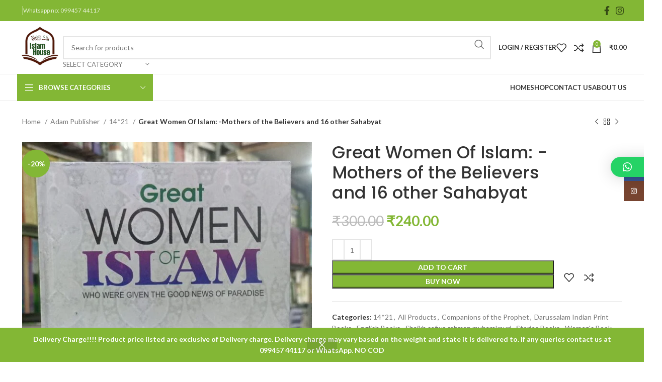

--- FILE ---
content_type: text/html; charset=UTF-8
request_url: https://islamhouse.in/product/great-women-of-islam-mahmood-ahmad-ghadanfar/
body_size: 55627
content:
<!DOCTYPE html>
<html lang="en-US">
<head>
	<meta charset="UTF-8">
	<link rel="profile" href="https://gmpg.org/xfn/11">
	<link rel="pingback" href="https://islamhouse.in/xmlrpc.php">
	<meta name="google-site-verification" content="zTATp4GLksvoIHFbfYm6KVjxhdCA_-NHnfA3QS1Rq68" />
	<meta name='robots' content='index, follow, max-image-preview:large, max-snippet:-1, max-video-preview:-1' />

	<!-- This site is optimized with the Yoast SEO plugin v21.5 - https://yoast.com/wordpress/plugins/seo/ -->
	<title>Great Women Of Islam: -Mothers of the Believers and 16 other Sahabyat - IslamHouse</title>
	<link rel="canonical" href="https://islamhouse.in/product/great-women-of-islam-mahmood-ahmad-ghadanfar/" />
	<meta property="og:locale" content="en_US" />
	<meta property="og:type" content="article" />
	<meta property="og:title" content="Great Women Of Islam: -Mothers of the Believers and 16 other Sahabyat - IslamHouse" />
	<meta property="og:description" content="Print : Indian Print Author : Mahmood Ahmad Ghadanfar Publisher : Darussalam-*Indian Printed Language : English Binding : Hardcover SKU: IslamHouse-0011-1 Categories:" />
	<meta property="og:url" content="https://islamhouse.in/product/great-women-of-islam-mahmood-ahmad-ghadanfar/" />
	<meta property="og:site_name" content="IslamHouse" />
	<meta property="article:modified_time" content="2023-10-28T06:45:42+00:00" />
	<meta property="og:image" content="https://islamhouse.in/wp-content/uploads/2023/10/IslamHouse-0011-A.jpg" />
	<meta property="og:image:width" content="896" />
	<meta property="og:image:height" content="1280" />
	<meta property="og:image:type" content="image/jpeg" />
	<meta name="twitter:card" content="summary_large_image" />
	<meta name="twitter:label1" content="Est. reading time" />
	<meta name="twitter:data1" content="1 minute" />
	<script type="application/ld+json" class="yoast-schema-graph">{"@context":"https://schema.org","@graph":[{"@type":"WebPage","@id":"https://islamhouse.in/product/great-women-of-islam-mahmood-ahmad-ghadanfar/","url":"https://islamhouse.in/product/great-women-of-islam-mahmood-ahmad-ghadanfar/","name":"Great Women Of Islam: -Mothers of the Believers and 16 other Sahabyat - IslamHouse","isPartOf":{"@id":"https://islamhouse.in/#website"},"primaryImageOfPage":{"@id":"https://islamhouse.in/product/great-women-of-islam-mahmood-ahmad-ghadanfar/#primaryimage"},"image":{"@id":"https://islamhouse.in/product/great-women-of-islam-mahmood-ahmad-ghadanfar/#primaryimage"},"thumbnailUrl":"https://islamhouse.in/wp-content/uploads/2023/10/IslamHouse-0011-A.jpg","datePublished":"2021-10-26T13:26:13+00:00","dateModified":"2023-10-28T06:45:42+00:00","breadcrumb":{"@id":"https://islamhouse.in/product/great-women-of-islam-mahmood-ahmad-ghadanfar/#breadcrumb"},"inLanguage":"en-US","potentialAction":[{"@type":"ReadAction","target":["https://islamhouse.in/product/great-women-of-islam-mahmood-ahmad-ghadanfar/"]}]},{"@type":"ImageObject","inLanguage":"en-US","@id":"https://islamhouse.in/product/great-women-of-islam-mahmood-ahmad-ghadanfar/#primaryimage","url":"https://islamhouse.in/wp-content/uploads/2023/10/IslamHouse-0011-A.jpg","contentUrl":"https://islamhouse.in/wp-content/uploads/2023/10/IslamHouse-0011-A.jpg","width":896,"height":1280},{"@type":"BreadcrumbList","@id":"https://islamhouse.in/product/great-women-of-islam-mahmood-ahmad-ghadanfar/#breadcrumb","itemListElement":[{"@type":"ListItem","position":1,"name":"Home","item":"https://islamhouse.in/"},{"@type":"ListItem","position":2,"name":"Shop","item":"https://islamhouse.in/shop/"},{"@type":"ListItem","position":3,"name":"Great Women Of Islam: -Mothers of the Believers and 16 other Sahabyat"}]},{"@type":"WebSite","@id":"https://islamhouse.in/#website","url":"https://islamhouse.in/","name":"IslamHouse","description":"","potentialAction":[{"@type":"SearchAction","target":{"@type":"EntryPoint","urlTemplate":"https://islamhouse.in/?s={search_term_string}"},"query-input":"required name=search_term_string"}],"inLanguage":"en-US"}]}</script>
	<!-- / Yoast SEO plugin. -->


<link rel='dns-prefetch' href='//www.googletagmanager.com' />
<link rel='dns-prefetch' href='//fonts.googleapis.com' />
<link rel="alternate" type="application/rss+xml" title="IslamHouse &raquo; Feed" href="https://islamhouse.in/feed/" />
<link rel="alternate" type="application/rss+xml" title="IslamHouse &raquo; Comments Feed" href="https://islamhouse.in/comments/feed/" />
<link rel="alternate" type="application/rss+xml" title="IslamHouse &raquo; Great Women Of Islam: -Mothers of the Believers and 16 other Sahabyat Comments Feed" href="https://islamhouse.in/product/great-women-of-islam-mahmood-ahmad-ghadanfar/feed/" />

<link rel='stylesheet' id='bootstrap-css' href='https://islamhouse.in/wp-content/themes/woodmart/css/bootstrap-light.min.css?ver=7.3.2' type='text/css' media='all' />
<link rel='stylesheet' id='woodmart-style-css' href='https://islamhouse.in/wp-content/themes/woodmart/css/parts/base.min.css?ver=7.3.2' type='text/css' media='all' />
<link rel='stylesheet' id='wd-widget-price-filter-css' href='https://islamhouse.in/wp-content/themes/woodmart/css/parts/woo-widget-price-filter.min.css?ver=7.3.2' type='text/css' media='all' />
<link rel='stylesheet' id='hfe-widgets-style-css' href='https://islamhouse.in/wp-content/plugins/header-footer-elementor/inc/widgets-css/frontend.css?ver=1.6.40' type='text/css' media='all' />
<link rel='stylesheet' id='wp-block-library-css' href='https://islamhouse.in/wp-includes/css/dist/block-library/style.min.css?ver=6.6.1' type='text/css' media='all' />
<style id='classic-theme-styles-inline-css' type='text/css'>
/*! This file is auto-generated */
.wp-block-button__link{color:#fff;background-color:#32373c;border-radius:9999px;box-shadow:none;text-decoration:none;padding:calc(.667em + 2px) calc(1.333em + 2px);font-size:1.125em}.wp-block-file__button{background:#32373c;color:#fff;text-decoration:none}
</style>
<style id='global-styles-inline-css' type='text/css'>
:root{--wp--preset--aspect-ratio--square: 1;--wp--preset--aspect-ratio--4-3: 4/3;--wp--preset--aspect-ratio--3-4: 3/4;--wp--preset--aspect-ratio--3-2: 3/2;--wp--preset--aspect-ratio--2-3: 2/3;--wp--preset--aspect-ratio--16-9: 16/9;--wp--preset--aspect-ratio--9-16: 9/16;--wp--preset--color--black: #000000;--wp--preset--color--cyan-bluish-gray: #abb8c3;--wp--preset--color--white: #ffffff;--wp--preset--color--pale-pink: #f78da7;--wp--preset--color--vivid-red: #cf2e2e;--wp--preset--color--luminous-vivid-orange: #ff6900;--wp--preset--color--luminous-vivid-amber: #fcb900;--wp--preset--color--light-green-cyan: #7bdcb5;--wp--preset--color--vivid-green-cyan: #00d084;--wp--preset--color--pale-cyan-blue: #8ed1fc;--wp--preset--color--vivid-cyan-blue: #0693e3;--wp--preset--color--vivid-purple: #9b51e0;--wp--preset--gradient--vivid-cyan-blue-to-vivid-purple: linear-gradient(135deg,rgba(6,147,227,1) 0%,rgb(155,81,224) 100%);--wp--preset--gradient--light-green-cyan-to-vivid-green-cyan: linear-gradient(135deg,rgb(122,220,180) 0%,rgb(0,208,130) 100%);--wp--preset--gradient--luminous-vivid-amber-to-luminous-vivid-orange: linear-gradient(135deg,rgba(252,185,0,1) 0%,rgba(255,105,0,1) 100%);--wp--preset--gradient--luminous-vivid-orange-to-vivid-red: linear-gradient(135deg,rgba(255,105,0,1) 0%,rgb(207,46,46) 100%);--wp--preset--gradient--very-light-gray-to-cyan-bluish-gray: linear-gradient(135deg,rgb(238,238,238) 0%,rgb(169,184,195) 100%);--wp--preset--gradient--cool-to-warm-spectrum: linear-gradient(135deg,rgb(74,234,220) 0%,rgb(151,120,209) 20%,rgb(207,42,186) 40%,rgb(238,44,130) 60%,rgb(251,105,98) 80%,rgb(254,248,76) 100%);--wp--preset--gradient--blush-light-purple: linear-gradient(135deg,rgb(255,206,236) 0%,rgb(152,150,240) 100%);--wp--preset--gradient--blush-bordeaux: linear-gradient(135deg,rgb(254,205,165) 0%,rgb(254,45,45) 50%,rgb(107,0,62) 100%);--wp--preset--gradient--luminous-dusk: linear-gradient(135deg,rgb(255,203,112) 0%,rgb(199,81,192) 50%,rgb(65,88,208) 100%);--wp--preset--gradient--pale-ocean: linear-gradient(135deg,rgb(255,245,203) 0%,rgb(182,227,212) 50%,rgb(51,167,181) 100%);--wp--preset--gradient--electric-grass: linear-gradient(135deg,rgb(202,248,128) 0%,rgb(113,206,126) 100%);--wp--preset--gradient--midnight: linear-gradient(135deg,rgb(2,3,129) 0%,rgb(40,116,252) 100%);--wp--preset--font-size--small: 13px;--wp--preset--font-size--medium: 20px;--wp--preset--font-size--large: 36px;--wp--preset--font-size--x-large: 42px;--wp--preset--font-family--inter: "Inter", sans-serif;--wp--preset--font-family--cardo: Cardo;--wp--preset--spacing--20: 0.44rem;--wp--preset--spacing--30: 0.67rem;--wp--preset--spacing--40: 1rem;--wp--preset--spacing--50: 1.5rem;--wp--preset--spacing--60: 2.25rem;--wp--preset--spacing--70: 3.38rem;--wp--preset--spacing--80: 5.06rem;--wp--preset--shadow--natural: 6px 6px 9px rgba(0, 0, 0, 0.2);--wp--preset--shadow--deep: 12px 12px 50px rgba(0, 0, 0, 0.4);--wp--preset--shadow--sharp: 6px 6px 0px rgba(0, 0, 0, 0.2);--wp--preset--shadow--outlined: 6px 6px 0px -3px rgba(255, 255, 255, 1), 6px 6px rgba(0, 0, 0, 1);--wp--preset--shadow--crisp: 6px 6px 0px rgba(0, 0, 0, 1);}:where(.is-layout-flex){gap: 0.5em;}:where(.is-layout-grid){gap: 0.5em;}body .is-layout-flex{display: flex;}.is-layout-flex{flex-wrap: wrap;align-items: center;}.is-layout-flex > :is(*, div){margin: 0;}body .is-layout-grid{display: grid;}.is-layout-grid > :is(*, div){margin: 0;}:where(.wp-block-columns.is-layout-flex){gap: 2em;}:where(.wp-block-columns.is-layout-grid){gap: 2em;}:where(.wp-block-post-template.is-layout-flex){gap: 1.25em;}:where(.wp-block-post-template.is-layout-grid){gap: 1.25em;}.has-black-color{color: var(--wp--preset--color--black) !important;}.has-cyan-bluish-gray-color{color: var(--wp--preset--color--cyan-bluish-gray) !important;}.has-white-color{color: var(--wp--preset--color--white) !important;}.has-pale-pink-color{color: var(--wp--preset--color--pale-pink) !important;}.has-vivid-red-color{color: var(--wp--preset--color--vivid-red) !important;}.has-luminous-vivid-orange-color{color: var(--wp--preset--color--luminous-vivid-orange) !important;}.has-luminous-vivid-amber-color{color: var(--wp--preset--color--luminous-vivid-amber) !important;}.has-light-green-cyan-color{color: var(--wp--preset--color--light-green-cyan) !important;}.has-vivid-green-cyan-color{color: var(--wp--preset--color--vivid-green-cyan) !important;}.has-pale-cyan-blue-color{color: var(--wp--preset--color--pale-cyan-blue) !important;}.has-vivid-cyan-blue-color{color: var(--wp--preset--color--vivid-cyan-blue) !important;}.has-vivid-purple-color{color: var(--wp--preset--color--vivid-purple) !important;}.has-black-background-color{background-color: var(--wp--preset--color--black) !important;}.has-cyan-bluish-gray-background-color{background-color: var(--wp--preset--color--cyan-bluish-gray) !important;}.has-white-background-color{background-color: var(--wp--preset--color--white) !important;}.has-pale-pink-background-color{background-color: var(--wp--preset--color--pale-pink) !important;}.has-vivid-red-background-color{background-color: var(--wp--preset--color--vivid-red) !important;}.has-luminous-vivid-orange-background-color{background-color: var(--wp--preset--color--luminous-vivid-orange) !important;}.has-luminous-vivid-amber-background-color{background-color: var(--wp--preset--color--luminous-vivid-amber) !important;}.has-light-green-cyan-background-color{background-color: var(--wp--preset--color--light-green-cyan) !important;}.has-vivid-green-cyan-background-color{background-color: var(--wp--preset--color--vivid-green-cyan) !important;}.has-pale-cyan-blue-background-color{background-color: var(--wp--preset--color--pale-cyan-blue) !important;}.has-vivid-cyan-blue-background-color{background-color: var(--wp--preset--color--vivid-cyan-blue) !important;}.has-vivid-purple-background-color{background-color: var(--wp--preset--color--vivid-purple) !important;}.has-black-border-color{border-color: var(--wp--preset--color--black) !important;}.has-cyan-bluish-gray-border-color{border-color: var(--wp--preset--color--cyan-bluish-gray) !important;}.has-white-border-color{border-color: var(--wp--preset--color--white) !important;}.has-pale-pink-border-color{border-color: var(--wp--preset--color--pale-pink) !important;}.has-vivid-red-border-color{border-color: var(--wp--preset--color--vivid-red) !important;}.has-luminous-vivid-orange-border-color{border-color: var(--wp--preset--color--luminous-vivid-orange) !important;}.has-luminous-vivid-amber-border-color{border-color: var(--wp--preset--color--luminous-vivid-amber) !important;}.has-light-green-cyan-border-color{border-color: var(--wp--preset--color--light-green-cyan) !important;}.has-vivid-green-cyan-border-color{border-color: var(--wp--preset--color--vivid-green-cyan) !important;}.has-pale-cyan-blue-border-color{border-color: var(--wp--preset--color--pale-cyan-blue) !important;}.has-vivid-cyan-blue-border-color{border-color: var(--wp--preset--color--vivid-cyan-blue) !important;}.has-vivid-purple-border-color{border-color: var(--wp--preset--color--vivid-purple) !important;}.has-vivid-cyan-blue-to-vivid-purple-gradient-background{background: var(--wp--preset--gradient--vivid-cyan-blue-to-vivid-purple) !important;}.has-light-green-cyan-to-vivid-green-cyan-gradient-background{background: var(--wp--preset--gradient--light-green-cyan-to-vivid-green-cyan) !important;}.has-luminous-vivid-amber-to-luminous-vivid-orange-gradient-background{background: var(--wp--preset--gradient--luminous-vivid-amber-to-luminous-vivid-orange) !important;}.has-luminous-vivid-orange-to-vivid-red-gradient-background{background: var(--wp--preset--gradient--luminous-vivid-orange-to-vivid-red) !important;}.has-very-light-gray-to-cyan-bluish-gray-gradient-background{background: var(--wp--preset--gradient--very-light-gray-to-cyan-bluish-gray) !important;}.has-cool-to-warm-spectrum-gradient-background{background: var(--wp--preset--gradient--cool-to-warm-spectrum) !important;}.has-blush-light-purple-gradient-background{background: var(--wp--preset--gradient--blush-light-purple) !important;}.has-blush-bordeaux-gradient-background{background: var(--wp--preset--gradient--blush-bordeaux) !important;}.has-luminous-dusk-gradient-background{background: var(--wp--preset--gradient--luminous-dusk) !important;}.has-pale-ocean-gradient-background{background: var(--wp--preset--gradient--pale-ocean) !important;}.has-electric-grass-gradient-background{background: var(--wp--preset--gradient--electric-grass) !important;}.has-midnight-gradient-background{background: var(--wp--preset--gradient--midnight) !important;}.has-small-font-size{font-size: var(--wp--preset--font-size--small) !important;}.has-medium-font-size{font-size: var(--wp--preset--font-size--medium) !important;}.has-large-font-size{font-size: var(--wp--preset--font-size--large) !important;}.has-x-large-font-size{font-size: var(--wp--preset--font-size--x-large) !important;}
:where(.wp-block-post-template.is-layout-flex){gap: 1.25em;}:where(.wp-block-post-template.is-layout-grid){gap: 1.25em;}
:where(.wp-block-columns.is-layout-flex){gap: 2em;}:where(.wp-block-columns.is-layout-grid){gap: 2em;}
:root :where(.wp-block-pullquote){font-size: 1.5em;line-height: 1.6;}
</style>
<style id='woocommerce-inline-inline-css' type='text/css'>
.woocommerce form .form-row .required { visibility: visible; }
</style>
<link rel='stylesheet' id='hfe-style-css' href='https://islamhouse.in/wp-content/plugins/header-footer-elementor/assets/css/header-footer-elementor.css?ver=1.6.40' type='text/css' media='all' />
<link rel='stylesheet' id='elementor-frontend-css' href='https://islamhouse.in/wp-content/plugins/elementor/assets/css/frontend-lite.min.css?ver=3.23.4' type='text/css' media='all' />
<link rel='stylesheet' id='swiper-css' href='https://islamhouse.in/wp-content/plugins/elementor/assets/lib/swiper/v8/css/swiper.min.css?ver=8.4.5' type='text/css' media='all' />
<link rel='stylesheet' id='elementor-post-16518-css' href='https://islamhouse.in/wp-content/uploads/elementor/css/post-16518.css?ver=1724857145' type='text/css' media='all' />
<link rel='stylesheet' id='elementor-global-css' href='https://islamhouse.in/wp-content/uploads/elementor/css/global.css?ver=1724857147' type='text/css' media='all' />
<link rel='stylesheet' id='qlwapp-css' href='https://islamhouse.in/wp-content/plugins/wp-whatsapp-chat/build/frontend/css/style.css?ver=7.4.4' type='text/css' media='all' />
<link rel='stylesheet' id='wd-widget-product-cat-css' href='https://islamhouse.in/wp-content/themes/woodmart/css/parts/woo-widget-product-cat.min.css?ver=7.3.2' type='text/css' media='all' />
<link rel='stylesheet' id='wd-wp-gutenberg-css' href='https://islamhouse.in/wp-content/themes/woodmart/css/parts/wp-gutenberg.min.css?ver=7.3.2' type='text/css' media='all' />
<link rel='stylesheet' id='wd-wpcf7-css' href='https://islamhouse.in/wp-content/themes/woodmart/css/parts/int-wpcf7.min.css?ver=7.3.2' type='text/css' media='all' />
<link rel='stylesheet' id='wd-revolution-slider-css' href='https://islamhouse.in/wp-content/themes/woodmart/css/parts/int-rev-slider.min.css?ver=7.3.2' type='text/css' media='all' />
<link rel='stylesheet' id='wd-elementor-base-css' href='https://islamhouse.in/wp-content/themes/woodmart/css/parts/int-elem-base.min.css?ver=7.3.2' type='text/css' media='all' />
<link rel='stylesheet' id='wd-woocommerce-base-css' href='https://islamhouse.in/wp-content/themes/woodmart/css/parts/woocommerce-base.min.css?ver=7.3.2' type='text/css' media='all' />
<link rel='stylesheet' id='wd-mod-star-rating-css' href='https://islamhouse.in/wp-content/themes/woodmart/css/parts/mod-star-rating.min.css?ver=7.3.2' type='text/css' media='all' />
<link rel='stylesheet' id='wd-woo-el-track-order-css' href='https://islamhouse.in/wp-content/themes/woodmart/css/parts/woo-el-track-order.min.css?ver=7.3.2' type='text/css' media='all' />
<link rel='stylesheet' id='wd-woo-gutenberg-css' href='https://islamhouse.in/wp-content/themes/woodmart/css/parts/woo-gutenberg.min.css?ver=7.3.2' type='text/css' media='all' />
<link rel='stylesheet' id='wd-woo-mod-quantity-css' href='https://islamhouse.in/wp-content/themes/woodmart/css/parts/woo-mod-quantity.min.css?ver=7.3.2' type='text/css' media='all' />
<link rel='stylesheet' id='wd-woo-single-prod-el-base-css' href='https://islamhouse.in/wp-content/themes/woodmart/css/parts/woo-single-prod-el-base.min.css?ver=7.3.2' type='text/css' media='all' />
<link rel='stylesheet' id='wd-woo-mod-stock-status-css' href='https://islamhouse.in/wp-content/themes/woodmart/css/parts/woo-mod-stock-status.min.css?ver=7.3.2' type='text/css' media='all' />
<link rel='stylesheet' id='wd-woo-mod-shop-attributes-css' href='https://islamhouse.in/wp-content/themes/woodmart/css/parts/woo-mod-shop-attributes.min.css?ver=7.3.2' type='text/css' media='all' />
<link rel='stylesheet' id='wd-header-base-css' href='https://islamhouse.in/wp-content/themes/woodmart/css/parts/header-base.min.css?ver=7.3.2' type='text/css' media='all' />
<link rel='stylesheet' id='wd-mod-tools-css' href='https://islamhouse.in/wp-content/themes/woodmart/css/parts/mod-tools.min.css?ver=7.3.2' type='text/css' media='all' />
<link rel='stylesheet' id='wd-header-elements-base-css' href='https://islamhouse.in/wp-content/themes/woodmart/css/parts/header-el-base.min.css?ver=7.3.2' type='text/css' media='all' />
<link rel='stylesheet' id='wd-social-icons-css' href='https://islamhouse.in/wp-content/themes/woodmart/css/parts/el-social-icons.min.css?ver=7.3.2' type='text/css' media='all' />
<link rel='stylesheet' id='wd-header-search-css' href='https://islamhouse.in/wp-content/themes/woodmart/css/parts/header-el-search.min.css?ver=7.3.2' type='text/css' media='all' />
<link rel='stylesheet' id='wd-header-search-form-css' href='https://islamhouse.in/wp-content/themes/woodmart/css/parts/header-el-search-form.min.css?ver=7.3.2' type='text/css' media='all' />
<link rel='stylesheet' id='wd-wd-search-results-css' href='https://islamhouse.in/wp-content/themes/woodmart/css/parts/wd-search-results.min.css?ver=7.3.2' type='text/css' media='all' />
<link rel='stylesheet' id='wd-wd-search-form-css' href='https://islamhouse.in/wp-content/themes/woodmart/css/parts/wd-search-form.min.css?ver=7.3.2' type='text/css' media='all' />
<link rel='stylesheet' id='wd-wd-search-cat-css' href='https://islamhouse.in/wp-content/themes/woodmart/css/parts/wd-search-cat.min.css?ver=7.3.2' type='text/css' media='all' />
<link rel='stylesheet' id='wd-woo-mod-login-form-css' href='https://islamhouse.in/wp-content/themes/woodmart/css/parts/woo-mod-login-form.min.css?ver=7.3.2' type='text/css' media='all' />
<link rel='stylesheet' id='wd-header-my-account-css' href='https://islamhouse.in/wp-content/themes/woodmart/css/parts/header-el-my-account.min.css?ver=7.3.2' type='text/css' media='all' />
<link rel='stylesheet' id='wd-header-cart-side-css' href='https://islamhouse.in/wp-content/themes/woodmart/css/parts/header-el-cart-side.min.css?ver=7.3.2' type='text/css' media='all' />
<link rel='stylesheet' id='wd-header-cart-css' href='https://islamhouse.in/wp-content/themes/woodmart/css/parts/header-el-cart.min.css?ver=7.3.2' type='text/css' media='all' />
<link rel='stylesheet' id='wd-widget-shopping-cart-css' href='https://islamhouse.in/wp-content/themes/woodmart/css/parts/woo-widget-shopping-cart.min.css?ver=7.3.2' type='text/css' media='all' />
<link rel='stylesheet' id='wd-widget-product-list-css' href='https://islamhouse.in/wp-content/themes/woodmart/css/parts/woo-widget-product-list.min.css?ver=7.3.2' type='text/css' media='all' />
<link rel='stylesheet' id='wd-header-el-category-more-btn-css' href='https://islamhouse.in/wp-content/themes/woodmart/css/parts/header-el-category-more-btn.min.css?ver=7.3.2' type='text/css' media='all' />
<link rel='stylesheet' id='wd-header-categories-nav-css' href='https://islamhouse.in/wp-content/themes/woodmart/css/parts/header-el-category-nav.min.css?ver=7.3.2' type='text/css' media='all' />
<link rel='stylesheet' id='wd-mod-nav-vertical-css' href='https://islamhouse.in/wp-content/themes/woodmart/css/parts/mod-nav-vertical.min.css?ver=7.3.2' type='text/css' media='all' />
<link rel='stylesheet' id='wd-mod-nav-vertical-design-default-css' href='https://islamhouse.in/wp-content/themes/woodmart/css/parts/mod-nav-vertical-design-default.min.css?ver=7.3.2' type='text/css' media='all' />
<link rel='stylesheet' id='wd-woo-single-prod-builder-css' href='https://islamhouse.in/wp-content/themes/woodmart/css/parts/woo-single-prod-builder.min.css?ver=7.3.2' type='text/css' media='all' />
<link rel='stylesheet' id='wd-woo-single-prod-el-navigation-css' href='https://islamhouse.in/wp-content/themes/woodmart/css/parts/woo-single-prod-el-navigation.min.css?ver=7.3.2' type='text/css' media='all' />
<link rel='stylesheet' id='wd-woo-single-prod-el-gallery-css' href='https://islamhouse.in/wp-content/themes/woodmart/css/parts/woo-single-prod-el-gallery.min.css?ver=7.3.2' type='text/css' media='all' />
<link rel='stylesheet' id='wd-owl-carousel-css' href='https://islamhouse.in/wp-content/themes/woodmart/css/parts/lib-owl-carousel.min.css?ver=7.3.2' type='text/css' media='all' />
<link rel='stylesheet' id='wd-woo-mod-product-labels-css' href='https://islamhouse.in/wp-content/themes/woodmart/css/parts/woo-mod-product-labels.min.css?ver=7.3.2' type='text/css' media='all' />
<link rel='stylesheet' id='wd-woo-mod-product-labels-round-css' href='https://islamhouse.in/wp-content/themes/woodmart/css/parts/woo-mod-product-labels-round.min.css?ver=7.3.2' type='text/css' media='all' />
<link rel='stylesheet' id='wd-photoswipe-css' href='https://islamhouse.in/wp-content/themes/woodmart/css/parts/lib-photoswipe.min.css?ver=7.3.2' type='text/css' media='all' />
<link rel='stylesheet' id='wd-woo-single-prod-el-add-to-cart-opt-design-justify-builder-css' href='https://islamhouse.in/wp-content/themes/woodmart/css/parts/woo-single-prod-el-add-to-cart-opt-design-justify-builder.min.css?ver=7.3.2' type='text/css' media='all' />
<link rel='stylesheet' id='wd-mod-comments-css' href='https://islamhouse.in/wp-content/themes/woodmart/css/parts/mod-comments.min.css?ver=7.3.2' type='text/css' media='all' />
<link rel='stylesheet' id='wd-woo-single-prod-el-reviews-css' href='https://islamhouse.in/wp-content/themes/woodmart/css/parts/woo-single-prod-el-reviews.min.css?ver=7.3.2' type='text/css' media='all' />
<link rel='stylesheet' id='wd-woo-single-prod-el-reviews-style-1-css' href='https://islamhouse.in/wp-content/themes/woodmart/css/parts/woo-single-prod-el-reviews-style-1.min.css?ver=7.3.2' type='text/css' media='all' />
<link rel='stylesheet' id='wd-tabs-css' href='https://islamhouse.in/wp-content/themes/woodmart/css/parts/el-tabs.min.css?ver=7.3.2' type='text/css' media='all' />
<link rel='stylesheet' id='wd-woo-single-prod-el-tabs-opt-layout-tabs-css' href='https://islamhouse.in/wp-content/themes/woodmart/css/parts/woo-single-prod-el-tabs-opt-layout-tabs.min.css?ver=7.3.2' type='text/css' media='all' />
<link rel='stylesheet' id='wd-section-title-css' href='https://islamhouse.in/wp-content/themes/woodmart/css/parts/el-section-title.min.css?ver=7.3.2' type='text/css' media='all' />
<link rel='stylesheet' id='wd-product-loop-css' href='https://islamhouse.in/wp-content/themes/woodmart/css/parts/woo-product-loop.min.css?ver=7.3.2' type='text/css' media='all' />
<link rel='stylesheet' id='wd-product-loop-base-css' href='https://islamhouse.in/wp-content/themes/woodmart/css/parts/woo-product-loop-base.min.css?ver=7.3.2' type='text/css' media='all' />
<link rel='stylesheet' id='wd-woo-mod-add-btn-replace-css' href='https://islamhouse.in/wp-content/themes/woodmart/css/parts/woo-mod-add-btn-replace.min.css?ver=7.3.2' type='text/css' media='all' />
<link rel='stylesheet' id='wd-mod-more-description-css' href='https://islamhouse.in/wp-content/themes/woodmart/css/parts/mod-more-description.min.css?ver=7.3.2' type='text/css' media='all' />
<link rel='stylesheet' id='wd-mfp-popup-css' href='https://islamhouse.in/wp-content/themes/woodmart/css/parts/lib-magnific-popup.min.css?ver=7.3.2' type='text/css' media='all' />
<link rel='stylesheet' id='wd-widget-collapse-css' href='https://islamhouse.in/wp-content/themes/woodmart/css/parts/opt-widget-collapse.min.css?ver=7.3.2' type='text/css' media='all' />
<link rel='stylesheet' id='wd-footer-base-css' href='https://islamhouse.in/wp-content/themes/woodmart/css/parts/footer-base.min.css?ver=7.3.2' type='text/css' media='all' />
<link rel='stylesheet' id='wd-scroll-top-css' href='https://islamhouse.in/wp-content/themes/woodmart/css/parts/opt-scrolltotop.min.css?ver=7.3.2' type='text/css' media='all' />
<link rel='stylesheet' id='wd-header-my-account-sidebar-css' href='https://islamhouse.in/wp-content/themes/woodmart/css/parts/header-el-my-account-sidebar.min.css?ver=7.3.2' type='text/css' media='all' />
<link rel='stylesheet' id='wd-sticky-social-buttons-css' href='https://islamhouse.in/wp-content/themes/woodmart/css/parts/opt-sticky-social.min.css?ver=7.3.2' type='text/css' media='all' />
<link rel='stylesheet' id='wd-sticky-add-to-cart-css' href='https://islamhouse.in/wp-content/themes/woodmart/css/parts/woo-opt-sticky-add-to-cart.min.css?ver=7.3.2' type='text/css' media='all' />
<link rel='stylesheet' id='wd-woo-opt-demo-store-css' href='https://islamhouse.in/wp-content/themes/woodmart/css/parts/woo-opt-demo-store.min.css?ver=7.3.2' type='text/css' media='all' />
<link rel='stylesheet' id='wd-bottom-toolbar-css' href='https://islamhouse.in/wp-content/themes/woodmart/css/parts/opt-bottom-toolbar.min.css?ver=7.3.2' type='text/css' media='all' />
<link rel='stylesheet' id='xts-style-header_883143-css' href='https://islamhouse.in/wp-content/uploads/2024/08/xts-header_883143-1722926642.css?ver=7.3.2' type='text/css' media='all' />
<link rel='stylesheet' id='xts-style-theme_settings_default-css' href='https://islamhouse.in/wp-content/uploads/2024/08/xts-theme_settings_default-1722926776.css?ver=7.3.2' type='text/css' media='all' />
<link rel='stylesheet' id='xts-google-fonts-css' href='https://fonts.googleapis.com/css?family=Lato%3A400%2C700%7CPoppins%3A400%2C600%2C500&#038;ver=7.3.2' type='text/css' media='all' />
<link rel='stylesheet' id='google-fonts-1-css' href='https://fonts.googleapis.com/css?family=Roboto%3A100%2C100italic%2C200%2C200italic%2C300%2C300italic%2C400%2C400italic%2C500%2C500italic%2C600%2C600italic%2C700%2C700italic%2C800%2C800italic%2C900%2C900italic%7CRoboto+Slab%3A100%2C100italic%2C200%2C200italic%2C300%2C300italic%2C400%2C400italic%2C500%2C500italic%2C600%2C600italic%2C700%2C700italic%2C800%2C800italic%2C900%2C900italic&#038;display=swap&#038;ver=6.6.1' type='text/css' media='all' />
<link rel="preconnect" href="https://fonts.gstatic.com/" crossorigin><script type="text/javascript" id="google-analytics-opt-out-js-after">
/* <![CDATA[ */
			var gaProperty = 'G-2827SLTYHQ';
			var disableStr = 'ga-disable-' + gaProperty;
			if ( document.cookie.indexOf( disableStr + '=true' ) > -1 ) {
				window[disableStr] = true;
			}
			function gaOptout() {
				document.cookie = disableStr + '=true; expires=Thu, 31 Dec 2099 23:59:59 UTC; path=/';
				window[disableStr] = true;
			}
/* ]]> */
</script>
<script type="text/javascript" async src="https://www.googletagmanager.com/gtag/js?id=G-2827SLTYHQ" id="google-tag-manager-js"></script>
<script type="text/javascript" id="google-tag-manager-js-after">
/* <![CDATA[ */
		window.dataLayer = window.dataLayer || [];
		function gtag(){dataLayer.push(arguments);}
		gtag('js', new Date());
		gtag('set', 'developer_id.dOGY3NW', true);

		gtag('config', 'G-2827SLTYHQ', {
			'allow_google_signals': true,
			'link_attribution': false,
			'anonymize_ip': true,
			'linker':{
				'domains': [],
				'allow_incoming': false,
			},
			'custom_map': {
				'dimension1': 'logged_in'
			},
			'logged_in': 'no'
		} );

		
		
/* ]]> */
</script>
<script type="text/javascript" src="https://islamhouse.in/wp-includes/js/jquery/jquery.min.js?ver=3.7.1" id="jquery-core-js"></script>
<script type="text/javascript" src="https://islamhouse.in/wp-includes/js/jquery/jquery-migrate.min.js?ver=3.4.1" id="jquery-migrate-js"></script>
<script type="text/javascript" src="https://islamhouse.in/wp-content/plugins/woocommerce/assets/js/jquery-blockui/jquery.blockUI.min.js?ver=2.7.0-wc.9.1.5" id="jquery-blockui-js" defer="defer" data-wp-strategy="defer"></script>
<script type="text/javascript" id="wc-add-to-cart-js-extra">
/* <![CDATA[ */
var wc_add_to_cart_params = {"ajax_url":"\/wp-admin\/admin-ajax.php","wc_ajax_url":"\/?wc-ajax=%%endpoint%%","i18n_view_cart":"View cart","cart_url":"https:\/\/islamhouse.in\/cart\/","is_cart":"","cart_redirect_after_add":"no"};
/* ]]> */
</script>
<script type="text/javascript" src="https://islamhouse.in/wp-content/plugins/woocommerce/assets/js/frontend/add-to-cart.min.js?ver=9.1.5" id="wc-add-to-cart-js" defer="defer" data-wp-strategy="defer"></script>
<script type="text/javascript" src="https://islamhouse.in/wp-content/plugins/woocommerce/assets/js/zoom/jquery.zoom.min.js?ver=1.7.21-wc.9.1.5" id="zoom-js" defer="defer" data-wp-strategy="defer"></script>
<script type="text/javascript" id="wc-single-product-js-extra">
/* <![CDATA[ */
var wc_single_product_params = {"i18n_required_rating_text":"Please select a rating","review_rating_required":"yes","flexslider":{"rtl":false,"animation":"slide","smoothHeight":true,"directionNav":false,"controlNav":"thumbnails","slideshow":false,"animationSpeed":500,"animationLoop":false,"allowOneSlide":false},"zoom_enabled":"","zoom_options":[],"photoswipe_enabled":"","photoswipe_options":{"shareEl":false,"closeOnScroll":false,"history":false,"hideAnimationDuration":0,"showAnimationDuration":0},"flexslider_enabled":""};
/* ]]> */
</script>
<script type="text/javascript" src="https://islamhouse.in/wp-content/plugins/woocommerce/assets/js/frontend/single-product.min.js?ver=9.1.5" id="wc-single-product-js" defer="defer" data-wp-strategy="defer"></script>
<script type="text/javascript" src="https://islamhouse.in/wp-content/plugins/woocommerce/assets/js/js-cookie/js.cookie.min.js?ver=2.1.4-wc.9.1.5" id="js-cookie-js" defer="defer" data-wp-strategy="defer"></script>
<script type="text/javascript" id="woocommerce-js-extra">
/* <![CDATA[ */
var woocommerce_params = {"ajax_url":"\/wp-admin\/admin-ajax.php","wc_ajax_url":"\/?wc-ajax=%%endpoint%%"};
/* ]]> */
</script>
<script type="text/javascript" src="https://islamhouse.in/wp-content/plugins/woocommerce/assets/js/frontend/woocommerce.min.js?ver=9.1.5" id="woocommerce-js" defer="defer" data-wp-strategy="defer"></script>
<script type="text/javascript" src="https://islamhouse.in/wp-content/themes/woodmart/js/libs/device.min.js?ver=7.3.2" id="wd-device-library-js"></script>
<script type="text/javascript" src="https://islamhouse.in/wp-content/themes/woodmart/js/scripts/global/scrollBar.min.js?ver=7.3.2" id="wd-scrollbar-js"></script>
<link rel="https://api.w.org/" href="https://islamhouse.in/wp-json/" /><link rel="alternate" title="JSON" type="application/json" href="https://islamhouse.in/wp-json/wp/v2/product/7538" /><link rel="EditURI" type="application/rsd+xml" title="RSD" href="https://islamhouse.in/xmlrpc.php?rsd" />
<meta name="generator" content="WordPress 6.6.1" />
<meta name="generator" content="WooCommerce 9.1.5" />
<link rel='shortlink' href='https://islamhouse.in/?p=7538' />
<link rel="alternate" title="oEmbed (JSON)" type="application/json+oembed" href="https://islamhouse.in/wp-json/oembed/1.0/embed?url=https%3A%2F%2Fislamhouse.in%2Fproduct%2Fgreat-women-of-islam-mahmood-ahmad-ghadanfar%2F" />
<link rel="alternate" title="oEmbed (XML)" type="text/xml+oembed" href="https://islamhouse.in/wp-json/oembed/1.0/embed?url=https%3A%2F%2Fislamhouse.in%2Fproduct%2Fgreat-women-of-islam-mahmood-ahmad-ghadanfar%2F&#038;format=xml" />
					<meta name="viewport" content="width=device-width, initial-scale=1.0, maximum-scale=1.0, user-scalable=no">
										<noscript><style>.woocommerce-product-gallery{ opacity: 1 !important; }</style></noscript>
	<meta name="generator" content="Elementor 3.23.4; features: e_optimized_css_loading, e_font_icon_svg, additional_custom_breakpoints, e_lazyload; settings: css_print_method-external, google_font-enabled, font_display-swap">
			<style>
				.e-con.e-parent:nth-of-type(n+4):not(.e-lazyloaded):not(.e-no-lazyload),
				.e-con.e-parent:nth-of-type(n+4):not(.e-lazyloaded):not(.e-no-lazyload) * {
					background-image: none !important;
				}
				@media screen and (max-height: 1024px) {
					.e-con.e-parent:nth-of-type(n+3):not(.e-lazyloaded):not(.e-no-lazyload),
					.e-con.e-parent:nth-of-type(n+3):not(.e-lazyloaded):not(.e-no-lazyload) * {
						background-image: none !important;
					}
				}
				@media screen and (max-height: 640px) {
					.e-con.e-parent:nth-of-type(n+2):not(.e-lazyloaded):not(.e-no-lazyload),
					.e-con.e-parent:nth-of-type(n+2):not(.e-lazyloaded):not(.e-no-lazyload) * {
						background-image: none !important;
					}
				}
			</style>
			<meta name="generator" content="Powered by Slider Revolution 6.6.18 - responsive, Mobile-Friendly Slider Plugin for WordPress with comfortable drag and drop interface." />
<style id='wp-fonts-local' type='text/css'>
@font-face{font-family:Inter;font-style:normal;font-weight:300 900;font-display:fallback;src:url('https://islamhouse.in/wp-content/plugins/woocommerce/assets/fonts/Inter-VariableFont_slnt,wght.woff2') format('woff2');font-stretch:normal;}
@font-face{font-family:Cardo;font-style:normal;font-weight:400;font-display:fallback;src:url('https://islamhouse.in/wp-content/plugins/woocommerce/assets/fonts/cardo_normal_400.woff2') format('woff2');}
</style>
<script>function setREVStartSize(e){
			//window.requestAnimationFrame(function() {
				window.RSIW = window.RSIW===undefined ? window.innerWidth : window.RSIW;
				window.RSIH = window.RSIH===undefined ? window.innerHeight : window.RSIH;
				try {
					var pw = document.getElementById(e.c).parentNode.offsetWidth,
						newh;
					pw = pw===0 || isNaN(pw) || (e.l=="fullwidth" || e.layout=="fullwidth") ? window.RSIW : pw;
					e.tabw = e.tabw===undefined ? 0 : parseInt(e.tabw);
					e.thumbw = e.thumbw===undefined ? 0 : parseInt(e.thumbw);
					e.tabh = e.tabh===undefined ? 0 : parseInt(e.tabh);
					e.thumbh = e.thumbh===undefined ? 0 : parseInt(e.thumbh);
					e.tabhide = e.tabhide===undefined ? 0 : parseInt(e.tabhide);
					e.thumbhide = e.thumbhide===undefined ? 0 : parseInt(e.thumbhide);
					e.mh = e.mh===undefined || e.mh=="" || e.mh==="auto" ? 0 : parseInt(e.mh,0);
					if(e.layout==="fullscreen" || e.l==="fullscreen")
						newh = Math.max(e.mh,window.RSIH);
					else{
						e.gw = Array.isArray(e.gw) ? e.gw : [e.gw];
						for (var i in e.rl) if (e.gw[i]===undefined || e.gw[i]===0) e.gw[i] = e.gw[i-1];
						e.gh = e.el===undefined || e.el==="" || (Array.isArray(e.el) && e.el.length==0)? e.gh : e.el;
						e.gh = Array.isArray(e.gh) ? e.gh : [e.gh];
						for (var i in e.rl) if (e.gh[i]===undefined || e.gh[i]===0) e.gh[i] = e.gh[i-1];
											
						var nl = new Array(e.rl.length),
							ix = 0,
							sl;
						e.tabw = e.tabhide>=pw ? 0 : e.tabw;
						e.thumbw = e.thumbhide>=pw ? 0 : e.thumbw;
						e.tabh = e.tabhide>=pw ? 0 : e.tabh;
						e.thumbh = e.thumbhide>=pw ? 0 : e.thumbh;
						for (var i in e.rl) nl[i] = e.rl[i]<window.RSIW ? 0 : e.rl[i];
						sl = nl[0];
						for (var i in nl) if (sl>nl[i] && nl[i]>0) { sl = nl[i]; ix=i;}
						var m = pw>(e.gw[ix]+e.tabw+e.thumbw) ? 1 : (pw-(e.tabw+e.thumbw)) / (e.gw[ix]);
						newh =  (e.gh[ix] * m) + (e.tabh + e.thumbh);
					}
					var el = document.getElementById(e.c);
					if (el!==null && el) el.style.height = newh+"px";
					el = document.getElementById(e.c+"_wrapper");
					if (el!==null && el) {
						el.style.height = newh+"px";
						el.style.display = "block";
					}
				} catch(e){
					console.log("Failure at Presize of Slider:" + e)
				}
			//});
		  };</script>
<style>
		
		</style>			<style>
				:root {
				--qlwapp-scheme-font-family:inherit;--qlwapp-scheme-font-size:18px;--qlwapp-scheme-icon-size:60px;--qlwapp-scheme-icon-font-size:24px;--qlwapp-scheme-box-message-word-break:break-all;				}
			</style>
			</head>

<body class="product-template-default single single-product postid-7538 theme-woodmart woocommerce woocommerce-page woocommerce-demo-store woocommerce-no-js ehf-template-woodmart ehf-stylesheet-woodmart wrapper-full-width  woodmart-product-design-default categories-accordion-on woodmart-archive-shop woodmart-ajax-shop-on offcanvas-sidebar-mobile offcanvas-sidebar-tablet sticky-toolbar-on wd-sticky-btn-on elementor-default elementor-kit-16518">
			<script type="text/javascript" id="wd-flicker-fix">// Flicker fix.</script>	
	
	<div class="website-wrapper">
									<header class="whb-header whb-header_883143 whb-sticky-shadow whb-scroll-slide whb-sticky-clone whb-hide-on-scroll">
					<div class="whb-main-header">
	
<div class="whb-row whb-top-bar whb-not-sticky-row whb-with-bg whb-without-border whb-color-light whb-flex-flex-middle">
	<div class="container">
		<div class="whb-flex-row whb-top-bar-inner">
			<div class="whb-column whb-col-left whb-visible-lg">
	<div class="wd-header-divider wd-full-height "></div><div class="wd-header-divider wd-full-height "></div>
<div class="wd-header-text set-cont-mb-s reset-last-child ">Whatsapp no: 099457 44117</div>
</div>
<div class="whb-column whb-col-center whb-visible-lg whb-empty-column">
	</div>
<div class="whb-column whb-col-right whb-visible-lg">
	
			<div class=" wd-social-icons icons-design-default icons-size-default color-scheme-dark social-follow social-form-circle text-center">

				
									<a rel="noopener noreferrer nofollow" href="https://www.facebook.com/islamhouse.blr/" target="_blank" class=" wd-social-icon social-facebook" aria-label="Facebook social link">
						<span class="wd-icon"></span>
											</a>
				
				
				
									<a rel="noopener noreferrer nofollow" href="https://www.instagram.com/islamhouse.in/" target="_blank" class=" wd-social-icon social-instagram" aria-label="Instagram social link">
						<span class="wd-icon"></span>
											</a>
				
				
				
				
				
				
				
				
				
				
				
				
				
				
								
								
				
				
								
				
			</div>

		</div>
<div class="whb-column whb-col-mobile whb-hidden-lg">
	
			<div class=" wd-social-icons icons-design-default icons-size-default color-scheme-light social-share social-form-circle text-center">

				
									<a rel="noopener noreferrer nofollow" href="https://www.facebook.com/sharer/sharer.php?u=https://islamhouse.in/product/great-women-of-islam-mahmood-ahmad-ghadanfar/" target="_blank" class=" wd-social-icon social-facebook" aria-label="Facebook social link">
						<span class="wd-icon"></span>
											</a>
				
				
				
				
				
				
				
				
				
				
				
				
				
				
				
				
				
								
								
				
				
								
				
			</div>

		</div>
		</div>
	</div>
</div>

<div class="whb-row whb-general-header whb-not-sticky-row whb-without-bg whb-border-fullwidth whb-color-dark whb-flex-flex-middle">
	<div class="container">
		<div class="whb-flex-row whb-general-header-inner">
			<div class="whb-column whb-col-left whb-visible-lg">
	<div class="site-logo wd-switch-logo">
	<a href="https://islamhouse.in/" class="wd-logo wd-main-logo" rel="home">
		<img width="490" height="509" src="https://islamhouse.in/wp-content/uploads/2023/10/WhatsApp_Image_2023-10-28_at_4.04.50_PM-removebg-preview.png" class="attachment-full size-full" alt="" style="max-width:102px;" decoding="async" srcset="https://islamhouse.in/wp-content/uploads/2023/10/WhatsApp_Image_2023-10-28_at_4.04.50_PM-removebg-preview.png 490w, https://islamhouse.in/wp-content/uploads/2023/10/WhatsApp_Image_2023-10-28_at_4.04.50_PM-removebg-preview-150x156.png 150w, https://islamhouse.in/wp-content/uploads/2023/10/WhatsApp_Image_2023-10-28_at_4.04.50_PM-removebg-preview-289x300.png 289w" sizes="(max-width: 490px) 100vw, 490px" />	</a>
					<a href="https://islamhouse.in/" class="wd-logo wd-sticky-logo" rel="home">
			<img width="490" height="509" src="https://islamhouse.in/wp-content/uploads/2023/10/WhatsApp_Image_2023-10-28_at_4.04.50_PM-removebg-preview.png" class="attachment-full size-full" alt="" style="max-width:250px;" decoding="async" srcset="https://islamhouse.in/wp-content/uploads/2023/10/WhatsApp_Image_2023-10-28_at_4.04.50_PM-removebg-preview.png 490w, https://islamhouse.in/wp-content/uploads/2023/10/WhatsApp_Image_2023-10-28_at_4.04.50_PM-removebg-preview-150x156.png 150w, https://islamhouse.in/wp-content/uploads/2023/10/WhatsApp_Image_2023-10-28_at_4.04.50_PM-removebg-preview-289x300.png 289w" sizes="(max-width: 490px) 100vw, 490px" />		</a>
	</div>
</div>
<div class="whb-column whb-col-center whb-visible-lg">
				<div class="wd-search-form wd-header-search-form wd-display-form whb-9x1ytaxq7aphtb3npidp">
				
				
				<form role="search" method="get" class="searchform  wd-with-cat wd-style-default wd-cat-style-bordered woodmart-ajax-search" action="https://islamhouse.in/"  data-thumbnail="1" data-price="1" data-post_type="product" data-count="20" data-sku="0" data-symbols_count="3">
					<input type="text" class="s" placeholder="Search for products" value="" name="s" aria-label="Search" title="Search for products" required/>
					<input type="hidden" name="post_type" value="product">
								<div class="wd-search-cat wd-scroll">
				<input type="hidden" name="product_cat" value="0">
				<a href="#" rel="nofollow" data-val="0">
					<span>
						Select category					</span>
				</a>
				<div class="wd-dropdown wd-dropdown-search-cat wd-dropdown-menu wd-scroll-content wd-design-default">
					<ul class="wd-sub-menu">
						<li style="display:none;"><a href="#" data-val="0">Select category</a></li>
							<li class="cat-item cat-item-460"><a class="pf-value" href="https://islamhouse.in/product-category/abm-and-gcp/" data-val="abm-and-gcp" data-title="ABM AND GCP" >ABM AND GCP</a>
</li>
	<li class="cat-item cat-item-289"><a class="pf-value" href="https://islamhouse.in/product-category/adam-publisher/" data-val="adam-publisher" data-title="Adam Publisher" >Adam Publisher</a>
<ul class='children'>
	<li class="cat-item cat-item-294"><a class="pf-value" href="https://islamhouse.in/product-category/adam-publisher/1421/" data-val="1421" data-title="14*21" >14*21</a>
</li>
	<li class="cat-item cat-item-293"><a class="pf-value" href="https://islamhouse.in/product-category/adam-publisher/book-size-1217/" data-val="book-size-1217" data-title="Book Size 12*17" >Book Size 12*17</a>
</li>
	<li class="cat-item cat-item-297"><a class="pf-value" href="https://islamhouse.in/product-category/adam-publisher/book-size-1724/" data-val="book-size-1724" data-title="Book Size 17*24" >Book Size 17*24</a>
</li>
	<li class="cat-item cat-item-298"><a class="pf-value" href="https://islamhouse.in/product-category/adam-publisher/book-size-2130/" data-val="book-size-2130" data-title="Book Size 21*30" >Book Size 21*30</a>
</li>
	<li class="cat-item cat-item-295"><a class="pf-value" href="https://islamhouse.in/product-category/adam-publisher/full-color-illustrations/" data-val="full-color-illustrations" data-title="Full Color/ Illustrations" >Full Color/ Illustrations</a>
</li>
	<li class="cat-item cat-item-296"><a class="pf-value" href="https://islamhouse.in/product-category/adam-publisher/photos/" data-val="photos" data-title="Photos" >Photos</a>
</li>
</ul>
</li>
	<li class="cat-item cat-item-301"><a class="pf-value" href="https://islamhouse.in/product-category/all-products/" data-val="all-products" data-title="All Products" >All Products</a>
</li>
	<li class="cat-item cat-item-278"><a class="pf-value" href="https://islamhouse.in/product-category/authors/" data-val="authors" data-title="Authors" >Authors</a>
<ul class='children'>
	<li class="cat-item cat-item-369"><a class="pf-value" href="https://islamhouse.in/product-category/authors/abdul-malik-mujahid/" data-val="abdul-malik-mujahid" data-title="Abdul Malik Mujahid" >Abdul Malik Mujahid</a>
	<ul class='children'>
	<li class="cat-item cat-item-423"><a class="pf-value" href="https://islamhouse.in/product-category/authors/abdul-malik-mujahid/deeniyat/" data-val="deeniyat" data-title="DEENIYAT" >DEENIYAT</a>
</li>
	<li class="cat-item cat-item-409"><a class="pf-value" href="https://islamhouse.in/product-category/authors/abdul-malik-mujahid/dr-fazl-e-ilahi/" data-val="dr-fazl-e-ilahi" data-title="Dr. Fazl e Ilahi" >Dr. Fazl e Ilahi</a>
</li>
	<li class="cat-item cat-item-403"><a class="pf-value" href="https://islamhouse.in/product-category/authors/abdul-malik-mujahid/dr-farhat-hashmi-abdul-malik-mujahid/" data-val="dr-farhat-hashmi-abdul-malik-mujahid" data-title="Dr.Farhat Hashmi" >Dr.Farhat Hashmi</a>
</li>
	<li class="cat-item cat-item-405"><a class="pf-value" href="https://islamhouse.in/product-category/authors/abdul-malik-mujahid/dr-zakir-naik/" data-val="dr-zakir-naik" data-title="Dr.Zakir Naik" >Dr.Zakir Naik</a>
</li>
	<li class="cat-item cat-item-443"><a class="pf-value" href="https://islamhouse.in/product-category/authors/abdul-malik-mujahid/imran-ayub-lahori/" data-val="imran-ayub-lahori" data-title="Imran Ayub Lahori" >Imran Ayub Lahori</a>
</li>
	<li class="cat-item cat-item-408"><a class="pf-value" href="https://islamhouse.in/product-category/authors/abdul-malik-mujahid/maulana-ishaq-bhatti/" data-val="maulana-ishaq-bhatti" data-title="Maulana Ishaq Bhatti" >Maulana Ishaq Bhatti</a>
</li>
	<li class="cat-item cat-item-404"><a class="pf-value" href="https://islamhouse.in/product-category/authors/abdul-malik-mujahid/shah-ismail-shaheed/" data-val="shah-ismail-shaheed" data-title="Shah Ismail Shaheed" >Shah Ismail Shaheed</a>
</li>
	</ul>
</li>
	<li class="cat-item cat-item-309"><a class="pf-value" href="https://islamhouse.in/product-category/authors/abu-zaid-zameer/" data-val="abu-zaid-zameer" data-title="Abu Zaid Zameer" >Abu Zaid Zameer</a>
</li>
	<li class="cat-item cat-item-390"><a class="pf-value" href="https://islamhouse.in/product-category/authors/ahmed-deedat/" data-val="ahmed-deedat" data-title="Ahmed Deedat" >Ahmed Deedat</a>
</li>
	<li class="cat-item cat-item-363"><a class="pf-value" href="https://islamhouse.in/product-category/authors/dr-abu-ameenah-bilal-philips/" data-val="dr-abu-ameenah-bilal-philips" data-title="Dr Abu Ameenah Bilal Philips" >Dr Abu Ameenah Bilal Philips</a>
</li>
	<li class="cat-item cat-item-375"><a class="pf-value" href="https://islamhouse.in/product-category/authors/dr-farhat-hashmi/" data-val="dr-farhat-hashmi" data-title="Dr Farhat Hashmi" >Dr Farhat Hashmi</a>
</li>
	<li class="cat-item cat-item-371"><a class="pf-value" href="https://islamhouse.in/product-category/authors/dr-ali-muhammad-sallabi/" data-val="dr-ali-muhammad-sallabi" data-title="Dr. Ali Muhammad Sallabi" >Dr. Ali Muhammad Sallabi</a>
</li>
	<li class="cat-item cat-item-374"><a class="pf-value" href="https://islamhouse.in/product-category/authors/dr-muhammad-diya-al-rahman-al-azami/" data-val="dr-muhammad-diya-al-rahman-al-azami" data-title="Dr. Muhammad Diya’ al-Rahman al-A’zami" >Dr. Muhammad Diya’ al-Rahman al-A’zami</a>
</li>
	<li class="cat-item cat-item-376"><a class="pf-value" href="https://islamhouse.in/product-category/authors/dr-muhammad-muhsin-khan/" data-val="dr-muhammad-muhsin-khan" data-title="Dr. Muhammad Muhsin Khan" >Dr. Muhammad Muhsin Khan</a>
</li>
	<li class="cat-item cat-item-372"><a class="pf-value" href="https://islamhouse.in/product-category/authors/dr-v-abdur-rahim/" data-val="dr-v-abdur-rahim" data-title="Dr. V.Abdur Rahim" >Dr. V.Abdur Rahim</a>
</li>
	<li class="cat-item cat-item-380"><a class="pf-value" href="https://islamhouse.in/product-category/authors/dr-aid-al-qarni/" data-val="dr-aid-al-qarni" data-title="Dr.Aid al-Qarni" >Dr.Aid al-Qarni</a>
</li>
	<li class="cat-item cat-item-379"><a class="pf-value" href="https://islamhouse.in/product-category/authors/hafiz-ibn-katheer/" data-val="hafiz-ibn-katheer" data-title="Hafiz Ibn Katheer" >Hafiz Ibn Katheer</a>
</li>
	<li class="cat-item cat-item-362"><a class="pf-value" href="https://islamhouse.in/product-category/authors/hafiz-salahuddin-yusuf/" data-val="hafiz-salahuddin-yusuf" data-title="Hafiz Salahuddin Yusuf" >Hafiz Salahuddin Yusuf</a>
</li>
	<li class="cat-item cat-item-383"><a class="pf-value" href="https://islamhouse.in/product-category/authors/hafiz-zubair-ali-zai/" data-val="hafiz-zubair-ali-zai" data-title="Hafiz Zubair Ali Za&#039;I" >Hafiz Zubair Ali Za&#039;I</a>
</li>
	<li class="cat-item cat-item-370"><a class="pf-value" href="https://islamhouse.in/product-category/authors/ibn-al-qayyim/" data-val="ibn-al-qayyim" data-title="Ibn Al-Qayyim" >Ibn Al-Qayyim</a>
</li>
	<li class="cat-item cat-item-378"><a class="pf-value" href="https://islamhouse.in/product-category/authors/imam-ibn-qayyim-al-jauziyah/" data-val="imam-ibn-qayyim-al-jauziyah" data-title="Imam Ibn Qayyim Al-Jauziyah" >Imam Ibn Qayyim Al-Jauziyah</a>
</li>
	<li class="cat-item cat-item-381"><a class="pf-value" href="https://islamhouse.in/product-category/authors/molvi-abdul-aziz/" data-val="molvi-abdul-aziz" data-title="Molvi Abdul Aziz" >Molvi Abdul Aziz</a>
</li>
	<li class="cat-item cat-item-366"><a class="pf-value" href="https://islamhouse.in/product-category/authors/muhammad-al-jibaly/" data-val="muhammad-al-jibaly" data-title="Muhammad al jibaly" >Muhammad al jibaly</a>
</li>
	<li class="cat-item cat-item-364"><a class="pf-value" href="https://islamhouse.in/product-category/authors/muhammad-iqbal-kilani/" data-val="muhammad-iqbal-kilani" data-title="Muhammad Iqbal Kilani." >Muhammad Iqbal Kilani.</a>
</li>
	<li class="cat-item cat-item-367"><a class="pf-value" href="https://islamhouse.in/product-category/authors/muhammad-salih-al-munajjid/" data-val="muhammad-salih-al-munajjid" data-title="Muhammad Salih Al-Munajjid" >Muhammad Salih Al-Munajjid</a>
</li>
	<li class="cat-item cat-item-377"><a class="pf-value" href="https://islamhouse.in/product-category/authors/saniyasnain-khan/" data-val="saniyasnain-khan" data-title="Saniyasnain Khan" >Saniyasnain Khan</a>
</li>
	<li class="cat-item cat-item-384"><a class="pf-value" href="https://islamhouse.in/product-category/authors/shaikh-abdul-aziz-bin-abdullah-bin-baz/" data-val="shaikh-abdul-aziz-bin-abdullah-bin-baz" data-title="Shaikh Abdul-Aziz Bin Abdullah Bin Baz" >Shaikh Abdul-Aziz Bin Abdullah Bin Baz</a>
</li>
	<li class="cat-item cat-item-392"><a class="pf-value" href="https://islamhouse.in/product-category/authors/shaikh-al-islam-ibn-taymiyyah/" data-val="shaikh-al-islam-ibn-taymiyyah" data-title="Shaikh Al-Islam Ibn Taymiyyah" >Shaikh Al-Islam Ibn Taymiyyah</a>
</li>
	<li class="cat-item cat-item-307"><a class="pf-value" href="https://islamhouse.in/product-category/authors/shaikh-arshad-basheer/" data-val="shaikh-arshad-basheer" data-title="Shaikh Arshad Basheer" >Shaikh Arshad Basheer</a>
</li>
	<li class="cat-item cat-item-373"><a class="pf-value" href="https://islamhouse.in/product-category/authors/shaikh-muhammad-bin-salih-al-uthaimeen/" data-val="shaikh-muhammad-bin-salih-al-uthaimeen" data-title="Shaikh Muhammad bin Salih Al-Uthaimeen" >Shaikh Muhammad bin Salih Al-Uthaimeen</a>
</li>
	<li class="cat-item cat-item-388"><a class="pf-value" href="https://islamhouse.in/product-category/authors/shaikh-muhammad-ibn-abdul-wahhab/" data-val="shaikh-muhammad-ibn-abdul-wahhab" data-title="Shaikh Muhammad ibn Abdul-Wahhab" >Shaikh Muhammad ibn Abdul-Wahhab</a>
</li>
	<li class="cat-item cat-item-365"><a class="pf-value" href="https://islamhouse.in/product-category/authors/shaikh-nasiruddin-albani/" data-val="shaikh-nasiruddin-albani" data-title="Shaikh nasiruddin albani" >Shaikh nasiruddin albani</a>
</li>
	<li class="cat-item cat-item-459"><a class="pf-value" href="https://islamhouse.in/product-category/authors/shaikh-nooruddin-umri/" data-val="shaikh-nooruddin-umri" data-title="Shaikh Nooruddin Umri" >Shaikh Nooruddin Umri</a>
</li>
	<li class="cat-item cat-item-389"><a class="pf-value" href="https://islamhouse.in/product-category/authors/shaikh-saalih-al-fawzaan/" data-val="shaikh-saalih-al-fawzaan" data-title="Shaikh Saalih al-Fawzaan" >Shaikh Saalih al-Fawzaan</a>
</li>
	<li class="cat-item cat-item-368"><a class="pf-value" href="https://islamhouse.in/product-category/authors/shaikh-safiur-rahman-mubarakpuri/" data-val="shaikh-safiur-rahman-mubarakpuri" data-title="Shaikh safiur-rahman mubarakpuri" >Shaikh safiur-rahman mubarakpuri</a>
</li>
	<li class="cat-item cat-item-308"><a class="pf-value" href="https://islamhouse.in/product-category/authors/sheikh-abu-adnan-munir-qamar/" data-val="sheikh-abu-adnan-munir-qamar" data-title="Sheikh Abu Adnan Munir Qamar" >Sheikh Abu Adnan Munir Qamar</a>
</li>
</ul>
</li>
	<li class="cat-item cat-item-273"><a class="pf-value" href="https://islamhouse.in/product-category/best-selling-books/" data-val="best-selling-books" data-title="Best Selling Books" >Best Selling Books</a>
</li>
	<li class="cat-item cat-item-270"><a class="pf-value" href="https://islamhouse.in/product-category/biographies-and-history/" data-val="biographies-and-history" data-title="Biographies and History" >Biographies and History</a>
<ul class='children'>
	<li class="cat-item cat-item-412"><a class="pf-value" href="https://islamhouse.in/product-category/biographies-and-history/buy-books-and-distribute-it-freely/" data-val="buy-books-and-distribute-it-freely" data-title="Buy books and distribute it freely" >Buy books and distribute it freely</a>
</li>
	<li class="cat-item cat-item-358"><a class="pf-value" href="https://islamhouse.in/product-category/biographies-and-history/companions-of-the-prophet/" data-val="companions-of-the-prophet" data-title="Companions of the Prophet" >Companions of the Prophet</a>
</li>
	<li class="cat-item cat-item-355"><a class="pf-value" href="https://islamhouse.in/product-category/biographies-and-history/life-of-prophet-muhammad/" data-val="life-of-prophet-muhammad" data-title="Life of Prophet Muhammad" >Life of Prophet Muhammad</a>
</li>
	<li class="cat-item cat-item-357"><a class="pf-value" href="https://islamhouse.in/product-category/biographies-and-history/scholars-leaders-biographies/" data-val="scholars-leaders-biographies" data-title="Scholars/Leaders Biographies" >Scholars/Leaders Biographies</a>
</li>
	<li class="cat-item cat-item-382"><a class="pf-value" href="https://islamhouse.in/product-category/biographies-and-history/seerah/" data-val="seerah" data-title="Seerah" >Seerah</a>
</li>
	<li class="cat-item cat-item-391"><a class="pf-value" href="https://islamhouse.in/product-category/biographies-and-history/stories-books/" data-val="stories-books" data-title="Stories Books" >Stories Books</a>
</li>
	<li class="cat-item cat-item-347"><a class="pf-value" href="https://islamhouse.in/product-category/biographies-and-history/stories-of-the-prophets/" data-val="stories-of-the-prophets" data-title="Stories of the prophets" >Stories of the prophets</a>
</li>
</ul>
</li>
	<li class="cat-item cat-item-277"><a class="pf-value" href="https://islamhouse.in/product-category/contemporary/" data-val="contemporary" data-title="Contemporary" >Contemporary</a>
<ul class='children'>
	<li class="cat-item cat-item-407"><a class="pf-value" href="https://islamhouse.in/product-category/contemporary/other-products/" data-val="other-products" data-title="Other Products" >Other Products</a>
</li>
</ul>
</li>
	<li class="cat-item cat-item-463"><a class="pf-value" href="https://islamhouse.in/product-category/darul-huda-udupi/" data-val="darul-huda-udupi" data-title="Darul Huda UDUPI" >Darul Huda UDUPI</a>
</li>
	<li class="cat-item cat-item-288"><a class="pf-value" href="https://islamhouse.in/product-category/darul-ilm-publication/" data-val="darul-ilm-publication" data-title="Darul Ilm Publication" >Darul Ilm Publication</a>
</li>
	<li class="cat-item cat-item-271"><a class="pf-value" href="https://islamhouse.in/product-category/dictionaries/" data-val="dictionaries" data-title="Dictionaries" >Dictionaries</a>
</li>
	<li class="cat-item cat-item-272"><a class="pf-value" href="https://islamhouse.in/product-category/food-products/" data-val="food-products" data-title="Food Products" >Food Products</a>
</li>
	<li class="cat-item cat-item-275"><a class="pf-value" href="https://islamhouse.in/product-category/gift-to-others/" data-val="gift-to-others" data-title="Gift To Others" >Gift To Others</a>
<ul class='children'>
	<li class="cat-item cat-item-303"><a class="pf-value" href="https://islamhouse.in/product-category/gift-to-others/attar-perfume/" data-val="attar-perfume" data-title="ATTAR /PERFUME" >ATTAR /PERFUME</a>
</li>
	<li class="cat-item cat-item-411"><a class="pf-value" href="https://islamhouse.in/product-category/gift-to-others/gift-to-rrelatives/" data-val="gift-to-rrelatives" data-title="Gift to Rrelatives" >Gift to Rrelatives</a>
</li>
</ul>
</li>
	<li class="cat-item cat-item-276"><a class="pf-value" href="https://islamhouse.in/product-category/goodword-books/" data-val="goodword-books" data-title="Goodword Books" >Goodword Books</a>
</li>
	<li class="cat-item cat-item-285"><a class="pf-value" href="https://islamhouse.in/product-category/hadees-collection/" data-val="hadees-collection" data-title="Hadees Collection" >Hadees Collection</a>
<ul class='children'>
	<li class="cat-item cat-item-330"><a class="pf-value" href="https://islamhouse.in/product-category/hadees-collection/hadees-in-urdu/" data-val="hadees-in-urdu" data-title="Hadees In Urdu" >Hadees In Urdu</a>
</li>
	<li class="cat-item cat-item-322"><a class="pf-value" href="https://islamhouse.in/product-category/hadees-collection/hadith-and-sunnah/" data-val="hadith-and-sunnah" data-title="Hadith and Sunnah" >Hadith and Sunnah</a>
</li>
</ul>
</li>
	<li class="cat-item cat-item-284"><a class="pf-value" href="https://islamhouse.in/product-category/islam/" data-val="islam" data-title="Islam" >Islam</a>
<ul class='children'>
	<li class="cat-item cat-item-333"><a class="pf-value" href="https://islamhouse.in/product-category/islam/iiph/" data-val="iiph" data-title=" International Islamic Publishing House" > International Islamic Publishing House</a>
</li>
	<li class="cat-item cat-item-324"><a class="pf-value" href="https://islamhouse.in/product-category/islam/dawah-and-comparative-religion/" data-val="dawah-and-comparative-religion" data-title="Dawah and Comparative Religion" >Dawah and Comparative Religion</a>
	<ul class='children'>
	<li class="cat-item cat-item-398"><a class="pf-value" href="https://islamhouse.in/product-category/islam/dawah-and-comparative-religion/methodology/" data-val="methodology" data-title="Methodology." >Methodology.</a>
</li>
	</ul>
</li>
	<li class="cat-item cat-item-323"><a class="pf-value" href="https://islamhouse.in/product-category/islam/fiqh-islamic-laws/" data-val="fiqh-islamic-laws" data-title="Fiqh/Islamic Laws" >Fiqh/Islamic Laws</a>
</li>
	<li class="cat-item cat-item-340"><a class="pf-value" href="https://islamhouse.in/product-category/islam/health-and-medicine/" data-val="health-and-medicine" data-title="Health and Medicine" >Health and Medicine</a>
</li>
	<li class="cat-item cat-item-345"><a class="pf-value" href="https://islamhouse.in/product-category/islam/health-and-science/" data-val="health-and-science" data-title="Health and Science" >Health and Science</a>
</li>
	<li class="cat-item cat-item-349"><a class="pf-value" href="https://islamhouse.in/product-category/islam/islamic-book-service/" data-val="islamic-book-service" data-title="Islamic Book Service" >Islamic Book Service</a>
</li>
	<li class="cat-item cat-item-336"><a class="pf-value" href="https://islamhouse.in/product-category/islam/islamic-studies/" data-val="islamic-studies" data-title="Islamic Studies" >Islamic Studies</a>
</li>
	<li class="cat-item cat-item-343"><a class="pf-value" href="https://islamhouse.in/product-category/islam/manners/" data-val="manners" data-title="Manners" >Manners</a>
</li>
	<li class="cat-item cat-item-337"><a class="pf-value" href="https://islamhouse.in/product-category/islam/prayer-dua/" data-val="prayer-dua" data-title="Prayer &amp; Dua" >Prayer &amp; Dua</a>
</li>
	<li class="cat-item cat-item-348"><a class="pf-value" href="https://islamhouse.in/product-category/islam/questions-and-answers/" data-val="questions-and-answers" data-title="Questions and Answers" >Questions and Answers</a>
</li>
	<li class="cat-item cat-item-361"><a class="pf-value" href="https://islamhouse.in/product-category/islam/the-etiquettes-of-marriage/" data-val="the-etiquettes-of-marriage" data-title="The Etiquettes of Marriage" >The Etiquettes of Marriage</a>
</li>
</ul>
</li>
	<li class="cat-item cat-item-283"><a class="pf-value" href="https://islamhouse.in/product-category/kids-collection/" data-val="kids-collection" data-title="Kids Collection" >Kids Collection</a>
<ul class='children'>
	<li class="cat-item cat-item-320"><a class="pf-value" href="https://islamhouse.in/product-category/kids-collection/childrens-books/" data-val="childrens-books" data-title="Children&#039;s Books" >Children&#039;s Books</a>
	<ul class='children'>
	<li class="cat-item cat-item-406"><a class="pf-value" href="https://islamhouse.in/product-category/kids-collection/childrens-books/writing-book/" data-val="writing-book" data-title="Writing Book" >Writing Book</a>
</li>
	</ul>
</li>
	<li class="cat-item cat-item-326"><a class="pf-value" href="https://islamhouse.in/product-category/kids-collection/games-for-kids/" data-val="games-for-kids" data-title="Games For Kids" >Games For Kids</a>
</li>
</ul>
</li>
	<li class="cat-item cat-item-279"><a class="pf-value" href="https://islamhouse.in/product-category/language-books/" data-val="language-books" data-title="Language Books" >Language Books</a>
<ul class='children'>
	<li class="cat-item cat-item-329"><a class="pf-value" href="https://islamhouse.in/product-category/language-books/arabic-books/" data-val="arabic-books" data-title="ARABIC BOOKS" >ARABIC BOOKS</a>
	<ul class='children'>
	<li class="cat-item cat-item-335"><a class="pf-value" href="https://islamhouse.in/product-category/language-books/arabic-books/arabic-grammar-books/" data-val="arabic-grammar-books" data-title="Arabic Grammar Books" >Arabic Grammar Books</a>
		<ul class='children'>
	<li class="cat-item cat-item-420"><a class="pf-value" href="https://islamhouse.in/product-category/language-books/arabic-books/arabic-grammar-books/understand-quran-academy/" data-val="understand-quran-academy" data-title="Understand Qur&#039;an Academy" >Understand Qur&#039;an Academy</a>
</li>
		</ul>
</li>
	<li class="cat-item cat-item-342"><a class="pf-value" href="https://islamhouse.in/product-category/language-books/arabic-books/learning-arabic-language/" data-val="learning-arabic-language" data-title="Learning Arabic Language" >Learning Arabic Language</a>
		<ul class='children'>
	<li class="cat-item cat-item-424"><a class="pf-value" href="https://islamhouse.in/product-category/language-books/arabic-books/learning-arabic-language/darse-nizami-books/" data-val="darse-nizami-books" data-title="Darse Nizami Books" >Darse Nizami Books</a>
</li>
		</ul>
</li>
	<li class="cat-item cat-item-421"><a class="pf-value" href="https://islamhouse.in/product-category/language-books/arabic-books/tamil-books/" data-val="tamil-books" data-title="TAMIL BOOKS" >TAMIL BOOKS</a>
		<ul class='children'>
	<li class="cat-item cat-item-422"><a class="pf-value" href="https://islamhouse.in/product-category/language-books/arabic-books/tamil-books/kannada/" data-val="kannada" data-title="Kannada" >Kannada</a>
</li>
		</ul>
</li>
	</ul>
</li>
	<li class="cat-item cat-item-328"><a class="pf-value" href="https://islamhouse.in/product-category/language-books/bengali-books/" data-val="bengali-books" data-title="Bengali Books" >Bengali Books</a>
</li>
	<li class="cat-item cat-item-338"><a class="pf-value" href="https://islamhouse.in/product-category/language-books/english-books/" data-val="english-books" data-title="English Books" >English Books</a>
</li>
	<li class="cat-item cat-item-327"><a class="pf-value" href="https://islamhouse.in/product-category/language-books/hindi-books/" data-val="hindi-books" data-title="Hindi Books" >Hindi Books</a>
</li>
	<li class="cat-item cat-item-353"><a class="pf-value" href="https://islamhouse.in/product-category/language-books/roman-books/" data-val="roman-books" data-title="ROMAN BOOKS" >ROMAN BOOKS</a>
</li>
	<li class="cat-item cat-item-302"><a class="pf-value" href="https://islamhouse.in/product-category/language-books/telugu/" data-val="telugu" data-title="TELUGU" >TELUGU</a>
</li>
	<li class="cat-item cat-item-341"><a class="pf-value" href="https://islamhouse.in/product-category/language-books/urdu-books/" data-val="urdu-books" data-title="Urdu Books" >Urdu Books</a>
	<ul class='children'>
	<li class="cat-item cat-item-360"><a class="pf-value" href="https://islamhouse.in/product-category/language-books/urdu-books/aqeedah-in-urdu/" data-val="aqeedah-in-urdu" data-title="Aqeedah In Urdu" >Aqeedah In Urdu</a>
		<ul class='children'>
	<li class="cat-item cat-item-400"><a class="pf-value" href="https://islamhouse.in/product-category/language-books/urdu-books/aqeedah-in-urdu/womens-book-in-urdu/" data-val="womens-book-in-urdu" data-title="Women&#039;s Book in Urdu" >Women&#039;s Book in Urdu</a>
</li>
		</ul>
</li>
	<li class="cat-item cat-item-359"><a class="pf-value" href="https://islamhouse.in/product-category/language-books/urdu-books/fiqh-in-urdu/" data-val="fiqh-in-urdu" data-title="FIQH IN URDU" >FIQH IN URDU</a>
</li>
	<li class="cat-item cat-item-352"><a class="pf-value" href="https://islamhouse.in/product-category/language-books/urdu-books/islami-kitab-ghar/" data-val="islami-kitab-ghar" data-title="Islami Kitab Ghar" >Islami Kitab Ghar</a>
</li>
	<li class="cat-item cat-item-399"><a class="pf-value" href="https://islamhouse.in/product-category/language-books/urdu-books/salaah-book-in-urdu/" data-val="salaah-book-in-urdu" data-title="Salaah Book in Urdu" >Salaah Book in Urdu</a>
</li>
	</ul>
</li>
</ul>
</li>
	<li class="cat-item cat-item-287"><a class="pf-value" href="https://islamhouse.in/product-category/moral-qualities/" data-val="moral-qualities" data-title="Moral Qualities" >Moral Qualities</a>
</li>
	<li class="cat-item cat-item-286"><a class="pf-value" href="https://islamhouse.in/product-category/pillars-of-islam/" data-val="pillars-of-islam" data-title="Pillars of Islam" >Pillars of Islam</a>
<ul class='children'>
	<li class="cat-item cat-item-346"><a class="pf-value" href="https://islamhouse.in/product-category/pillars-of-islam/aqeedah-tawheed/" data-val="aqeedah-tawheed" data-title="Aqeedah/Tawheed" >Aqeedah/Tawheed</a>
</li>
	<li class="cat-item cat-item-386"><a class="pf-value" href="https://islamhouse.in/product-category/pillars-of-islam/fasting/" data-val="fasting" data-title="Fasting" >Fasting</a>
</li>
	<li class="cat-item cat-item-354"><a class="pf-value" href="https://islamhouse.in/product-category/pillars-of-islam/hajj-and-umrah/" data-val="hajj-and-umrah" data-title="Hajj and Umrah" >Hajj and Umrah</a>
</li>
	<li class="cat-item cat-item-393"><a class="pf-value" href="https://islamhouse.in/product-category/pillars-of-islam/protection-from-jinn-magic/" data-val="protection-from-jinn-magic" data-title="Protection from Jinn &amp; Magic" >Protection from Jinn &amp; Magic</a>
</li>
	<li class="cat-item cat-item-385"><a class="pf-value" href="https://islamhouse.in/product-category/pillars-of-islam/salah-prayer/" data-val="salah-prayer" data-title="Salah (Prayer)" >Salah (Prayer)</a>
</li>
	<li class="cat-item cat-item-387"><a class="pf-value" href="https://islamhouse.in/product-category/pillars-of-islam/zakat/" data-val="zakat" data-title="Zakat" >Zakat</a>
</li>
</ul>
</li>
	<li class="cat-item cat-item-282"><a class="pf-value" href="https://islamhouse.in/product-category/publications/" data-val="publications" data-title="Publications" >Publications</a>
<ul class='children'>
	<li class="cat-item cat-item-461"><a class="pf-value" href="https://islamhouse.in/product-category/publications/ad-daar-ul-asariyah/" data-val="ad-daar-ul-asariyah" data-title="Ad-Daar-ul-Asariyah" >Ad-Daar-ul-Asariyah</a>
</li>
	<li class="cat-item cat-item-310"><a class="pf-value" href="https://islamhouse.in/product-category/publications/al-balagh-publication/" data-val="al-balagh-publication" data-title="Al Balagh Publication" >Al Balagh Publication</a>
</li>
	<li class="cat-item cat-item-292"><a class="pf-value" href="https://islamhouse.in/product-category/publications/darul-ilm-publication-publications/" data-val="darul-ilm-publication-publications" data-title="Darul Ilm Publication" >Darul Ilm Publication</a>
	<ul class='children'>
	<li class="cat-item cat-item-299"><a class="pf-value" href="https://islamhouse.in/product-category/publications/darul-ilm-publication-publications/idara-impex/" data-val="idara-impex" data-title="IDARA IMPEX" >IDARA IMPEX</a>
</li>
	<li class="cat-item cat-item-300"><a class="pf-value" href="https://islamhouse.in/product-category/publications/darul-ilm-publication-publications/millat/" data-val="millat" data-title="Millat" >Millat</a>
</li>
	</ul>
</li>
	<li class="cat-item cat-item-339"><a class="pf-value" href="https://islamhouse.in/product-category/publications/darussalam-indian-print-books/" data-val="darussalam-indian-print-books" data-title="Darussalam Indian Print Books" >Darussalam Indian Print Books</a>
	<ul class='children'>
	<li class="cat-item cat-item-417"><a class="pf-value" href="https://islamhouse.in/product-category/publications/darussalam-indian-print-books/al-hasanath-books/" data-val="al-hasanath-books" data-title="Al Hasanath Books" >Al Hasanath Books</a>
		<ul class='children'>
	<li class="cat-item cat-item-419"><a class="pf-value" href="https://islamhouse.in/product-category/publications/darussalam-indian-print-books/al-hasanath-books/maktabah-as-sunnah/" data-val="maktabah-as-sunnah" data-title="Maktabah As-Sunnah" >Maktabah As-Sunnah</a>
</li>
		</ul>
</li>
	<li class="cat-item cat-item-418"><a class="pf-value" href="https://islamhouse.in/product-category/publications/darussalam-indian-print-books/al-kitab-international/" data-val="al-kitab-international" data-title="AL-KITAB INTERNATIONAL" >AL-KITAB INTERNATIONAL</a>
</li>
	<li class="cat-item cat-item-414"><a class="pf-value" href="https://islamhouse.in/product-category/publications/darussalam-indian-print-books/atqeed-publication/" data-val="atqeed-publication" data-title="Atqeed Publication" >Atqeed Publication</a>
</li>
	<li class="cat-item cat-item-416"><a class="pf-value" href="https://islamhouse.in/product-category/publications/darussalam-indian-print-books/darul-huda-books/" data-val="darul-huda-books" data-title="Darul huda Books" >Darul huda Books</a>
</li>
	<li class="cat-item cat-item-397"><a class="pf-value" href="https://islamhouse.in/product-category/publications/darussalam-indian-print-books/foreign-publications-print-in-india/" data-val="foreign-publications-print-in-india" data-title="Foreign Publications Print in India" >Foreign Publications Print in India</a>
</li>
	<li class="cat-item cat-item-401"><a class="pf-value" href="https://islamhouse.in/product-category/publications/darussalam-indian-print-books/huda-publication/" data-val="huda-publication" data-title="Huda Publication" >Huda Publication</a>
</li>
	<li class="cat-item cat-item-410"><a class="pf-value" href="https://islamhouse.in/product-category/publications/darussalam-indian-print-books/maktab-faheem-books/" data-val="maktab-faheem-books" data-title="Maktab Faheem Books" >Maktab Faheem Books</a>
		<ul class='children'>
	<li class="cat-item cat-item-413"><a class="pf-value" href="https://islamhouse.in/product-category/publications/darussalam-indian-print-books/maktab-faheem-books/farid-book-depot/" data-val="farid-book-depot" data-title="Farid Book Depot" >Farid Book Depot</a>
</li>
		</ul>
</li>
	<li class="cat-item cat-item-415"><a class="pf-value" href="https://islamhouse.in/product-category/publications/darussalam-indian-print-books/maktaba-al-usaid/" data-val="maktaba-al-usaid" data-title="Maktaba Al Usaid" >Maktaba Al Usaid</a>
</li>
	</ul>
</li>
	<li class="cat-item cat-item-332"><a class="pf-value" href="https://islamhouse.in/product-category/publications/darussalamksa/" data-val="darussalamksa" data-title="Darussalam Saudi Arabia" >Darussalam Saudi Arabia</a>
</li>
	<li class="cat-item cat-item-334"><a class="pf-value" href="https://islamhouse.in/product-category/publications/foreign-publication-booksuk-usa/" data-val="foreign-publication-booksuk-usa" data-title="Foreign Publication Books:UK/USA" >Foreign Publication Books:UK/USA</a>
</li>
	<li class="cat-item cat-item-290"><a class="pf-value" href="https://islamhouse.in/product-category/publications/ico/" data-val="ico" data-title="ICO" >ICO</a>
</li>
	<li class="cat-item cat-item-344"><a class="pf-value" href="https://islamhouse.in/product-category/publications/iiph-indian-print/" data-val="iiph-indian-print" data-title="IIPH- Indian Print" >IIPH- Indian Print</a>
</li>
	<li class="cat-item cat-item-464"><a class="pf-value" href="https://islamhouse.in/product-category/publications/ilmstore/" data-val="ilmstore" data-title="ILMSTORE" >ILMSTORE</a>
</li>
	<li class="cat-item cat-item-447"><a class="pf-value" href="https://islamhouse.in/product-category/publications/islam-house-ihp/" data-val="islam-house-ihp" data-title="ISLAM HOUSE -IHP" >ISLAM HOUSE -IHP</a>
</li>
	<li class="cat-item cat-item-350"><a class="pf-value" href="https://islamhouse.in/product-category/publications/islamic-foundation-trust/" data-val="islamic-foundation-trust" data-title="Islamic Foundation Trust" >Islamic Foundation Trust</a>
</li>
	<li class="cat-item cat-item-305"><a class="pf-value" href="https://islamhouse.in/product-category/publications/kitab-bhavan/" data-val="kitab-bhavan" data-title="Kitab Bhavan" >Kitab Bhavan</a>
</li>
	<li class="cat-item cat-item-465"><a class="pf-value" href="https://islamhouse.in/product-category/publications/mau-ds/" data-val="mau-ds" data-title="MAU DS" >MAU DS</a>
</li>
	<li class="cat-item cat-item-306"><a class="pf-value" href="https://islamhouse.in/product-category/publications/mmi-publication/" data-val="mmi-publication" data-title="MMI PUBLICATION" >MMI PUBLICATION</a>
</li>
	<li class="cat-item cat-item-291"><a class="pf-value" href="https://islamhouse.in/product-category/publications/reput-infotech-books/" data-val="reput-infotech-books" data-title="Reput Infotech BOOKS" >Reput Infotech BOOKS</a>
</li>
	<li class="cat-item cat-item-304"><a class="pf-value" href="https://islamhouse.in/product-category/publications/saeed-international/" data-val="saeed-international" data-title="Saeed International" >Saeed International</a>
</li>
	<li class="cat-item cat-item-311"><a class="pf-value" href="https://islamhouse.in/product-category/publications/sajida-book-centre/" data-val="sajida-book-centre" data-title="SAJIDA Book Centre" >SAJIDA Book Centre</a>
</li>
	<li class="cat-item cat-item-356"><a class="pf-value" href="https://islamhouse.in/product-category/publications/tawheed-publications/" data-val="tawheed-publications" data-title="Tawheed Publications" >Tawheed Publications</a>
</li>
	<li class="cat-item cat-item-462"><a class="pf-value" href="https://islamhouse.in/product-category/publications/thabaat-publications/" data-val="thabaat-publications" data-title="Thabaat Publications" >Thabaat Publications</a>
</li>
</ul>
</li>
	<li class="cat-item cat-item-280"><a class="pf-value" href="https://islamhouse.in/product-category/quran/" data-val="quran" data-title="Quran" >Quran</a>
<ul class='children'>
	<li class="cat-item cat-item-394"><a class="pf-value" href="https://islamhouse.in/product-category/quran/30-juz-para-set/" data-val="30-juz-para-set" data-title="30 Juz (para) Set" >30 Juz (para) Set</a>
</li>
	<li class="cat-item cat-item-395"><a class="pf-value" href="https://islamhouse.in/product-category/quran/color-coded-quran/" data-val="color-coded-quran" data-title="Color Coded Qur&#039;an" >Color Coded Qur&#039;an</a>
</li>
	<li class="cat-item cat-item-317"><a class="pf-value" href="https://islamhouse.in/product-category/quran/electronic-quran/" data-val="electronic-quran" data-title="Electronic Qur&#039;an" >Electronic Qur&#039;an</a>
</li>
	<li class="cat-item cat-item-351"><a class="pf-value" href="https://islamhouse.in/product-category/quran/pocket-size/" data-val="pocket-size" data-title="Pocket Size" >Pocket Size</a>
</li>
	<li class="cat-item cat-item-318"><a class="pf-value" href="https://islamhouse.in/product-category/quran/quran-in-urdu/" data-val="quran-in-urdu" data-title="QUR&#039;AN IN URDU" >QUR&#039;AN IN URDU</a>
	<ul class='children'>
	<li class="cat-item cat-item-402"><a class="pf-value" href="https://islamhouse.in/product-category/quran/quran-in-urdu/quran-word-for-word/" data-val="quran-word-for-word" data-title="Qur&#039;an Word for Word" >Qur&#039;an Word for Word</a>
</li>
	</ul>
</li>
	<li class="cat-item cat-item-313"><a class="pf-value" href="https://islamhouse.in/product-category/quran/quran-indo-pak/" data-val="quran-indo-pak" data-title="QUR&#039;AN Indo Pak" >QUR&#039;AN Indo Pak</a>
</li>
	<li class="cat-item cat-item-316"><a class="pf-value" href="https://islamhouse.in/product-category/quran/quran-pocket-size/" data-val="quran-pocket-size" data-title="Qur&#039;an Pocket size" >Qur&#039;an Pocket size</a>
</li>
	<li class="cat-item cat-item-314"><a class="pf-value" href="https://islamhouse.in/product-category/quran/quran-tafseer/" data-val="quran-tafseer" data-title="Qur&#039;an Tafseer" >Qur&#039;an Tafseer</a>
</li>
	<li class="cat-item cat-item-315"><a class="pf-value" href="https://islamhouse.in/product-category/quran/quran-tajweed/" data-val="quran-tajweed" data-title="Qur&#039;an Tajweed" >Qur&#039;an Tajweed</a>
</li>
	<li class="cat-item cat-item-319"><a class="pf-value" href="https://islamhouse.in/product-category/quran/quran-uthmani-mushaf/" data-val="quran-uthmani-mushaf" data-title="Qur&#039;an Uthmani Mushaf" >Qur&#039;an Uthmani Mushaf</a>
</li>
	<li class="cat-item cat-item-331"><a class="pf-value" href="https://islamhouse.in/product-category/quran/qurani-qaida/" data-val="qurani-qaida" data-title="Qurani Qaida" >Qurani Qaida</a>
</li>
	<li class="cat-item cat-item-396"><a class="pf-value" href="https://islamhouse.in/product-category/quran/tafseer-explanation-of-quran/" data-val="tafseer-explanation-of-quran" data-title="Tafseer/Explanation of Quran" >Tafseer/Explanation of Quran</a>
</li>
	<li class="cat-item cat-item-312"><a class="pf-value" href="https://islamhouse.in/product-category/quran/translation-quran/" data-val="translation-quran" data-title="Translation: Qur&#039;an" >Translation: Qur&#039;an</a>
</li>
</ul>
</li>
	<li class="cat-item cat-item-274"><a class="pf-value" href="https://islamhouse.in/product-category/set-of-books/" data-val="set-of-books" data-title="Set of Books" >Set of Books</a>
</li>
	<li class="cat-item cat-item-281"><a class="pf-value" href="https://islamhouse.in/product-category/womens-book/" data-val="womens-book" data-title="Women&#039;s Book" >Women&#039;s Book</a>
<ul class='children'>
	<li class="cat-item cat-item-321"><a class="pf-value" href="https://islamhouse.in/product-category/womens-book/women-and-family/" data-val="women-and-family" data-title="Women and Family" >Women and Family</a>
</li>
	<li class="cat-item cat-item-325"><a class="pf-value" href="https://islamhouse.in/product-category/womens-book/womens-store/" data-val="womens-store" data-title="Women&#039;s Store" >Women&#039;s Store</a>
</li>
</ul>
</li>
	<li class="cat-item cat-item-15"><a class="pf-value" href="https://islamhouse.in/product-category/uncategorized/" data-val="uncategorized" data-title="zUncategorized" >zUncategorized</a>
</li>
					</ul>
				</div>
			</div>
								<button type="submit" class="searchsubmit">
						<span>
							Search						</span>
											</button>
				</form>

				
				
									<div class="search-results-wrapper">
						<div class="wd-dropdown-results wd-scroll wd-dropdown">
							<div class="wd-scroll-content"></div>
						</div>
					</div>
				
				
							</div>
		</div>
<div class="whb-column whb-col-right whb-visible-lg">
	<div class="whb-space-element " style="width:15px;"></div><div class="wd-header-my-account wd-tools-element wd-event-hover wd-design-1 wd-account-style-text login-side-opener whb-vssfpylqqax9pvkfnxoz">
			<a href="https://islamhouse.in/my-account/" title="My account">
			
				<span class="wd-tools-icon">
									</span>
				<span class="wd-tools-text">
				Login / Register			</span>

					</a>

			</div>

<div class="wd-header-wishlist wd-tools-element wd-style-icon wd-with-count wd-design-2 whb-a22wdkiy3r40yw2paskq" title="My Wishlist">
	<a href="https://islamhouse.in/product/great-women-of-islam-mahmood-ahmad-ghadanfar/">
		
			<span class="wd-tools-icon">
				
									<span class="wd-tools-count">
						0					</span>
							</span>

			<span class="wd-tools-text">
				Wishlist			</span>

			</a>
</div>

<div class="wd-header-compare wd-tools-element wd-style-icon wd-with-count wd-design-2 whb-p2jvs451wo69tpw9jy4t">
	<a href="https://islamhouse.in/product/great-women-of-islam-mahmood-ahmad-ghadanfar/" title="Compare products">
		
			<span class="wd-tools-icon">
				
									<span class="wd-tools-count">0</span>
							</span>
			<span class="wd-tools-text">
				Compare			</span>

			</a>
	</div>

<div class="wd-header-cart wd-tools-element wd-design-2 cart-widget-opener whb-nedhm962r512y1xz9j06">
	<a href="https://islamhouse.in/cart/" title="Shopping cart">
		
			<span class="wd-tools-icon wd-icon-alt">
															<span class="wd-cart-number wd-tools-count">0 <span>items</span></span>
									</span>
			<span class="wd-tools-text">
				
										<span class="wd-cart-subtotal"><span class="woocommerce-Price-amount amount"><bdi><span class="woocommerce-Price-currencySymbol">&#8377;</span>0.00</bdi></span></span>
					</span>

			</a>
	</div>
</div>
<div class="whb-column whb-mobile-left whb-hidden-lg">
	<div class="wd-tools-element wd-header-mobile-nav wd-style-text wd-design-1 whb-g1k0m1tib7raxrwkm1t3">
	<a href="#" rel="nofollow" aria-label="Open mobile menu">
		
		<span class="wd-tools-icon">
					</span>

		<span class="wd-tools-text">Menu</span>

			</a>
</div><!--END wd-header-mobile-nav--></div>
<div class="whb-column whb-mobile-center whb-hidden-lg">
	<div class="site-logo wd-switch-logo">
	<a href="https://islamhouse.in/" class="wd-logo wd-main-logo" rel="home">
		<img src="https://islamhouse.in/wp-content/uploads/2023/10/WhatsApp_Image_2023-10-28_at_4.04.50_PM-removebg-preview.png" alt="IslamHouse" style="max-width: 150px;" />	</a>
					<a href="https://islamhouse.in/" class="wd-logo wd-sticky-logo" rel="home">
			<img src="https://islamhouse.in/wp-content/uploads/2023/10/WhatsApp_Image_2023-10-28_at_4.04.50_PM-removebg-preview.png" alt="IslamHouse" style="max-width: 150px;" />		</a>
	</div>
</div>
<div class="whb-column whb-mobile-right whb-hidden-lg">
	
<div class="wd-header-cart wd-tools-element wd-design-5 cart-widget-opener whb-trk5sfmvib0ch1s1qbtc">
	<a href="https://islamhouse.in/cart/" title="Shopping cart">
		
			<span class="wd-tools-icon wd-icon-alt">
															<span class="wd-cart-number wd-tools-count">0 <span>items</span></span>
									</span>
			<span class="wd-tools-text">
				
										<span class="wd-cart-subtotal"><span class="woocommerce-Price-amount amount"><bdi><span class="woocommerce-Price-currencySymbol">&#8377;</span>0.00</bdi></span></span>
					</span>

			</a>
	</div>
</div>
		</div>
	</div>
</div>

<div class="whb-row whb-header-bottom whb-sticky-row whb-without-bg whb-border-fullwidth whb-color-dark whb-hidden-mobile whb-flex-flex-middle">
	<div class="container">
		<div class="whb-flex-row whb-header-bottom-inner">
			<div class="whb-column whb-col-left whb-visible-lg">
	
<div class="wd-header-cats wd-style-1 wd-event-hover wd-open-dropdown wd-more-cat whb-wjlcubfdmlq3d7jvmt23" role="navigation" aria-label="Header categories navigation">
	<span class="menu-opener color-scheme-light">
					<span class="menu-opener-icon"></span>
		
		<span class="menu-open-label">
			Browse Categories		</span>
	</span>
	<div class="wd-dropdown wd-dropdown-cats">
		<ul id="menu-home-menu" class="menu wd-nav wd-nav-vertical wd-design-default"><li id="menu-item-30509" class="menu-item menu-item-type-custom menu-item-object-custom menu-item-has-children menu-item-30509 item-level-0 menu-simple-dropdown wd-event-hover" ><a href="#" class="woodmart-nav-link"><span class="nav-link-text">Languages</span></a><div class="color-scheme-dark wd-design-default wd-dropdown-menu wd-dropdown"><div class="container">
<ul class="wd-sub-menu color-scheme-dark">
	<li id="menu-item-30508" class="menu-item menu-item-type-custom menu-item-object-custom menu-item-30508 item-level-1 wd-event-hover" ><a href="https://islamhouse.in/product-category/language-books/arabic-books/" class="woodmart-nav-link">Arabic Books</a></li>
	<li id="menu-item-30510" class="menu-item menu-item-type-custom menu-item-object-custom menu-item-30510 item-level-1 wd-event-hover" ><a href="https://islamhouse.in/product-category/language-books/bengali-books/" class="woodmart-nav-link">Bengali Books</a></li>
	<li id="menu-item-30608" class="menu-item menu-item-type-custom menu-item-object-custom menu-item-30608 item-level-1 wd-event-hover" ><a href="https://islamhouse.in/product-category/language-books/hindi-books/" class="woodmart-nav-link">Hindi</a></li>
	<li id="menu-item-30609" class="menu-item menu-item-type-custom menu-item-object-custom menu-item-30609 item-level-1 wd-event-hover" ><a href="https://islamhouse.in/product-category/language-books/urdu-books/" class="woodmart-nav-link">Urdu</a></li>
</ul>
</div>
</div>
</li>
<li id="menu-item-30610" class="menu-item menu-item-type-custom menu-item-object-custom menu-item-has-children menu-item-30610 item-level-0 menu-simple-dropdown wd-event-hover" ><a href="https://islamhouse.in/product-category/hadees-collection/" class="woodmart-nav-link"><span class="nav-link-text">Hadees Collections</span></a><div class="color-scheme-dark wd-design-default wd-dropdown-menu wd-dropdown"><div class="container">
<ul class="wd-sub-menu color-scheme-dark">
	<li id="menu-item-30611" class="menu-item menu-item-type-custom menu-item-object-custom menu-item-30611 item-level-1 wd-event-hover" ><a href="https://islamhouse.in/product-category/hadees-collection/hadees-in-urdu/" class="woodmart-nav-link">Hadees In Urdu</a></li>
	<li id="menu-item-30612" class="menu-item menu-item-type-custom menu-item-object-custom menu-item-30612 item-level-1 wd-event-hover" ><a href="https://islamhouse.in/product-category/hadees-collection/hadith-and-sunnah/" class="woodmart-nav-link">Hadith and sunnah</a></li>
</ul>
</div>
</div>
</li>
<li id="menu-item-30613" class="menu-item menu-item-type-custom menu-item-object-custom menu-item-has-children menu-item-30613 item-level-0 menu-simple-dropdown wd-event-hover" ><a href="https://islamhouse.in/product-category/publications/" class="woodmart-nav-link"><span class="nav-link-text">Publications</span></a><div class="color-scheme-dark wd-design-default wd-dropdown-menu wd-dropdown"><div class="container">
<ul class="wd-sub-menu color-scheme-dark">
	<li id="menu-item-30614" class="menu-item menu-item-type-custom menu-item-object-custom menu-item-30614 item-level-1 wd-event-hover" ><a href="https://islamhouse.in/product-category/publications/darussalamksa/" class="woodmart-nav-link">DARUSSALAM:KSA</a></li>
	<li id="menu-item-30615" class="menu-item menu-item-type-custom menu-item-object-custom menu-item-30615 item-level-1 wd-event-hover" ><a href="https://islamhouse.in/product-category/publications/islamic-foundation-trust/" class="woodmart-nav-link">Islamic Foundation Trust</a></li>
	<li id="menu-item-30616" class="menu-item menu-item-type-custom menu-item-object-custom menu-item-30616 item-level-1 wd-event-hover" ><a href="https://islamhouse.in/product-category/publications/tawheed-publications/" class="woodmart-nav-link">Tawheed Publications</a></li>
</ul>
</div>
</div>
</li>
<li id="menu-item-30617" class="menu-item menu-item-type-custom menu-item-object-custom menu-item-has-children menu-item-30617 item-level-0 menu-simple-dropdown wd-event-hover" ><a href="https://islamhouse.in/product-category/biographies-and-history/" class="woodmart-nav-link"><span class="nav-link-text">Biography</span></a><div class="color-scheme-dark wd-design-default wd-dropdown-menu wd-dropdown"><div class="container">
<ul class="wd-sub-menu color-scheme-dark">
	<li id="menu-item-30618" class="menu-item menu-item-type-custom menu-item-object-custom menu-item-30618 item-level-1 wd-event-hover" ><a href="https://islamhouse.in/product-category/biographies-and-history/companions-of-the-prophet/" class="woodmart-nav-link">Companions Of Prophet</a></li>
	<li id="menu-item-30619" class="menu-item menu-item-type-custom menu-item-object-custom menu-item-30619 item-level-1 wd-event-hover" ><a href="https://islamhouse.in/product-category/biographies-and-history/seerah/" class="woodmart-nav-link">Seerah</a></li>
	<li id="menu-item-30620" class="menu-item menu-item-type-custom menu-item-object-custom menu-item-30620 item-level-1 wd-event-hover" ><a href="https://islamhouse.in/product-category/biographies-and-history/scholars-leaders-biographies/" class="woodmart-nav-link">Scholars/Leaders Biography</a></li>
</ul>
</div>
</div>
</li>
<li id="menu-item-30621" class="menu-item menu-item-type-custom menu-item-object-custom menu-item-has-children menu-item-30621 item-level-0 menu-simple-dropdown wd-event-hover" ><a href="https://islamhouse.in/product-category/pillars-of-islam/" class="woodmart-nav-link"><span class="nav-link-text">Pillars of Islam</span></a><div class="color-scheme-dark wd-design-default wd-dropdown-menu wd-dropdown"><div class="container">
<ul class="wd-sub-menu color-scheme-dark">
	<li id="menu-item-30622" class="menu-item menu-item-type-custom menu-item-object-custom menu-item-30622 item-level-1 wd-event-hover" ><a href="https://islamhouse.in/product-category/pillars-of-islam/aqeedah-tawheed/" class="woodmart-nav-link">Tawheed</a></li>
	<li id="menu-item-30623" class="menu-item menu-item-type-custom menu-item-object-custom menu-item-30623 item-level-1 wd-event-hover" ><a href="https://islamhouse.in/product-category/pillars-of-islam/fasting/" class="woodmart-nav-link">Fasting</a></li>
	<li id="menu-item-30624" class="menu-item menu-item-type-custom menu-item-object-custom menu-item-30624 item-level-1 wd-event-hover" ><a href="https://islamhouse.in/product-category/pillars-of-islam/hajj-and-umrah/" class="woodmart-nav-link">Hajj and Umrah</a></li>
	<li id="menu-item-30625" class="menu-item menu-item-type-custom menu-item-object-custom menu-item-30625 item-level-1 wd-event-hover" ><a href="https://islamhouse.in/product-category/pillars-of-islam/salah-prayer/" class="woodmart-nav-link">Salah (Prayer)</a></li>
	<li id="menu-item-30626" class="menu-item menu-item-type-custom menu-item-object-custom menu-item-30626 item-level-1 wd-event-hover" ><a href="https://islamhouse.in/product-category/pillars-of-islam/zakat/" class="woodmart-nav-link">Zakat</a></li>
</ul>
</div>
</div>
</li>
<li id="menu-item-30627" class="menu-item menu-item-type-custom menu-item-object-custom menu-item-has-children menu-item-30627 item-level-0 menu-simple-dropdown wd-event-hover" ><a href="https://islamhouse.in/product-category/islam/" class="woodmart-nav-link"><span class="nav-link-text">Islam</span></a><div class="color-scheme-dark wd-design-default wd-dropdown-menu wd-dropdown"><div class="container">
<ul class="wd-sub-menu color-scheme-dark">
	<li id="menu-item-30628" class="menu-item menu-item-type-custom menu-item-object-custom menu-item-30628 item-level-1 wd-event-hover" ><a href="https://islamhouse.in/product-category/islam/manners/" class="woodmart-nav-link">Manners</a></li>
	<li id="menu-item-30629" class="menu-item menu-item-type-custom menu-item-object-custom menu-item-30629 item-level-1 wd-event-hover" ><a href="https://islamhouse.in/product-category/islam/dawah-and-comparative-religion/" class="woodmart-nav-link">Dawah and Comparative Religion</a></li>
	<li id="menu-item-30630" class="menu-item menu-item-type-custom menu-item-object-custom menu-item-30630 item-level-1 wd-event-hover" ><a href="https://islamhouse.in/product-category/islam/prayer-dua/" class="woodmart-nav-link">Prayer &#038; Dua</a></li>
	<li id="menu-item-30631" class="menu-item menu-item-type-custom menu-item-object-custom menu-item-30631 item-level-1 wd-event-hover" ><a href="https://islamhouse.in/product-category/islam/questions-and-answers/" class="woodmart-nav-link">Questions and Answers</a></li>
	<li id="menu-item-30632" class="menu-item menu-item-type-custom menu-item-object-custom menu-item-30632 item-level-1 wd-event-hover" ><a href="https://islamhouse.in/product-category/islam/fiqh-islamic-laws/" class="woodmart-nav-link">Fiqh/Islamic Laws</a></li>
	<li id="menu-item-30633" class="menu-item menu-item-type-custom menu-item-object-custom menu-item-30633 item-level-1 wd-event-hover" ><a href="https://islamhouse.in/product-category/islam/the-etiquettes-of-marriage/" class="woodmart-nav-link">The Etiquettes of Marriage</a></li>
</ul>
</div>
</div>
</li>
<li id="menu-item-30634" class="menu-item menu-item-type-custom menu-item-object-custom menu-item-has-children menu-item-30634 item-level-0 menu-simple-dropdown wd-event-hover" ><a href="#" class="woodmart-nav-link"><span class="nav-link-text">Collection</span></a><div class="color-scheme-dark wd-design-default wd-dropdown-menu wd-dropdown"><div class="container">
<ul class="wd-sub-menu color-scheme-dark">
	<li id="menu-item-30635" class="menu-item menu-item-type-custom menu-item-object-custom menu-item-30635 item-level-1 wd-event-hover" ><a href="https://islamhouse.in/product-category/womens-book/" class="woodmart-nav-link">Womens Collection</a></li>
	<li id="menu-item-30636" class="menu-item menu-item-type-custom menu-item-object-custom menu-item-30636 item-level-1 wd-event-hover" ><a href="https://islamhouse.in/product-category/gift-to-others/" class="woodmart-nav-link">Gift to Others</a></li>
	<li id="menu-item-30637" class="menu-item menu-item-type-custom menu-item-object-custom menu-item-30637 item-level-1 wd-event-hover" ><a href="https://islamhouse.in/product-category/kids-collection/" class="woodmart-nav-link">Kids</a></li>
</ul>
</div>
</div>
</li>
<li id="menu-item-30638" class="menu-item menu-item-type-custom menu-item-object-custom menu-item-has-children menu-item-30638 item-level-0 menu-simple-dropdown wd-event-hover" ><a href="https://islamhouse.in/product-category/quran/" class="woodmart-nav-link"><span class="nav-link-text">Qura&#8217;n</span></a><div class="color-scheme-dark wd-design-default wd-dropdown-menu wd-dropdown"><div class="container">
<ul class="wd-sub-menu color-scheme-dark">
	<li id="menu-item-30639" class="menu-item menu-item-type-custom menu-item-object-custom menu-item-30639 item-level-1 wd-event-hover" ><a href="https://islamhouse.in/product-category/quran/translation-quran/" class="woodmart-nav-link">Translation: Qur&#8217;an</a></li>
</ul>
</div>
</div>
</li>
<li id="menu-item-30640" class="menu-item menu-item-type-custom menu-item-object-custom menu-item-has-children menu-item-30640 item-level-0 menu-simple-dropdown wd-event-hover" ><a href="#" class="woodmart-nav-link"><span class="nav-link-text">Islamic Lectures</span></a><div class="color-scheme-dark wd-design-default wd-dropdown-menu wd-dropdown"><div class="container">
<ul class="wd-sub-menu color-scheme-dark">
	<li id="menu-item-30641" class="menu-item menu-item-type-custom menu-item-object-custom menu-item-30641 item-level-1 wd-event-hover" ><a href="https://www.youtube.com/bengaluruduroos" class="woodmart-nav-link">Islamic Videos</a></li>
	<li id="menu-item-30642" class="menu-item menu-item-type-custom menu-item-object-custom menu-item-30642 item-level-1 wd-event-hover" ><a href="https://www.bengaluruduroos.com/" class="woodmart-nav-link">Islamic Audio</a></li>
</ul>
</div>
</div>
</li>
<li class="menu-item item-level-0 wd-more-cat-btn"><a href="#" rel="nofollow noopener" class="woodmart-nav-link" aria-label="Show more category button"></a></li></ul>	</div>
</div>
</div>
<div class="whb-column whb-col-center whb-visible-lg whb-empty-column">
	</div>
<div class="whb-column whb-col-right whb-visible-lg">
	<div class="wd-header-nav wd-header-main-nav text-left wd-design-1" role="navigation" aria-label="Main navigation">
	<ul id="menu-headermenu" class="menu wd-nav wd-nav-main wd-style-default wd-gap-s"><li id="menu-item-30603" class="menu-item menu-item-type-custom menu-item-object-custom menu-item-home menu-item-30603 item-level-0 menu-simple-dropdown wd-event-hover" ><a href="https://islamhouse.in" class="woodmart-nav-link"><span class="nav-link-text">Home</span></a></li>
<li id="menu-item-30605" class="menu-item menu-item-type-custom menu-item-object-custom menu-item-30605 item-level-0 menu-simple-dropdown wd-event-hover" ><a href="https://islamhouse.in/shop/" class="woodmart-nav-link"><span class="nav-link-text">Shop</span></a></li>
<li id="menu-item-30604" class="menu-item menu-item-type-custom menu-item-object-custom menu-item-30604 item-level-0 menu-simple-dropdown wd-event-hover" ><a href="https://islamhouse.in/contact-us/" class="woodmart-nav-link"><span class="nav-link-text">Contact Us</span></a></li>
<li id="menu-item-49543" class="menu-item menu-item-type-post_type menu-item-object-page menu-item-49543 item-level-0 menu-simple-dropdown wd-event-hover" ><a href="https://islamhouse.in/about-islam-house/" class="woodmart-nav-link"><span class="nav-link-text">About Us</span></a></li>
</ul></div><!--END MAIN-NAV-->
</div>
<div class="whb-column whb-col-mobile whb-hidden-lg whb-empty-column">
	</div>
		</div>
	</div>
</div>
</div>
				</header>
			
								<div class="main-page-wrapper">
		
		
		<!-- MAIN CONTENT AREA -->
				<div class="container">
			<div class="row content-layout-wrapper align-items-start">
				<div class="site-content shop-content-area col-12 wd-builder-on" role="main">								<div id="product-7538" class="single-product-page product type-product post-7538 status-publish first instock product_cat-294 product_cat-all-products product_cat-companions-of-the-prophet product_cat-darussalam-indian-print-books product_cat-english-books product_cat-shaikh-safiur-rahman-mubarakpuri product_cat-stories-books product_cat-womens-book product_cat-womens-store has-post-thumbnail sale shipping-taxable purchasable product-type-simple">
							<link rel="stylesheet" id="elementor-post-30515-css" href="https://islamhouse.in/wp-content/uploads/elementor/css/post-30515.css?ver=1724857190" type="text/css" media="all">
					<div data-elementor-type="wp-post" data-elementor-id="30515" class="elementor elementor-30515">
						<section class="wd-negative-gap elementor-section elementor-top-section elementor-element elementor-element-2791f0f elementor-section-boxed elementor-section-height-default elementor-section-height-default wd-section-disabled" data-id="2791f0f" data-element_type="section">
						<div class="elementor-container elementor-column-gap-default">
					<div class="elementor-column elementor-col-100 elementor-top-column elementor-element elementor-element-ddd2f3" data-id="ddd2f3" data-element_type="column">
			<div class="elementor-widget-wrap elementor-element-populated">
						<div class="elementor-element elementor-element-2721bf9b elementor-widget__width-auto elementor-widget-mobile__width-inherit wd-single-breadcrumbs wd-breadcrumbs text-left elementor-widget elementor-widget-wd_wc_breadcrumb" data-id="2721bf9b" data-element_type="widget" data-widget_type="wd_wc_breadcrumb.default">
				<div class="elementor-widget-container">
			<nav class="woocommerce-breadcrumb" aria-label="Breadcrumb">				<a href="https://islamhouse.in" class="breadcrumb-link">
					Home				</a>
							<a href="https://islamhouse.in/product-category/adam-publisher/" class="breadcrumb-link">
					Adam Publisher				</a>
							<a href="https://islamhouse.in/product-category/adam-publisher/1421/" class="breadcrumb-link breadcrumb-link-last">
					14*21				</a>
							<span class="breadcrumb-last">
					Great Women Of Islam: -Mothers of the Believers and 16 other Sahabyat				</span>
			</nav>		</div>
				</div>
				<div class="elementor-element elementor-element-501eaf04 elementor-widget__width-auto elementor-hidden-mobile wd-single-nav text-left elementor-widget elementor-widget-wd_single_product_nav" data-id="501eaf04" data-element_type="widget" data-widget_type="wd_single_product_nav.default">
				<div class="elementor-widget-container">
			
<div class="wd-products-nav">
			<div class="wd-event-hover">
			<a class="wd-product-nav-btn wd-btn-prev" href="https://islamhouse.in/product/the-ideal-muslimah-dr-muhammad-ali-al-hashimi/" aria-label="Previous product"></a>

			<div class="wd-dropdown">
				<a href="https://islamhouse.in/product/the-ideal-muslimah-dr-muhammad-ali-al-hashimi/" class="wd-product-nav-thumb">
					<img width="300" height="300" src="https://islamhouse.in/wp-content/uploads/2021/10/IslamHouse-2586-0-300x300.jpg" class="attachment-woocommerce_thumbnail size-woocommerce_thumbnail" alt="" decoding="async" srcset="https://islamhouse.in/wp-content/uploads/2021/10/IslamHouse-2586-0-300x300.jpg 300w, https://islamhouse.in/wp-content/uploads/2021/10/IslamHouse-2586-0-1024x1024.jpg 1024w, https://islamhouse.in/wp-content/uploads/2021/10/IslamHouse-2586-0-150x150.jpg 150w, https://islamhouse.in/wp-content/uploads/2021/10/IslamHouse-2586-0-768x768.jpg 768w, https://islamhouse.in/wp-content/uploads/2021/10/IslamHouse-2586-0-1536x1536.jpg 1536w, https://islamhouse.in/wp-content/uploads/2021/10/IslamHouse-2586-0-2048x2048.jpg 2048w, https://islamhouse.in/wp-content/uploads/2021/10/IslamHouse-2586-0-600x600.jpg 600w" sizes="(max-width: 300px) 100vw, 300px" />				</a>

				<div class="wd-product-nav-desc">
					<a href="https://islamhouse.in/product/the-ideal-muslimah-dr-muhammad-ali-al-hashimi/" class="wd-entities-title">
						The Ideal Muslimah (Dr. Muhammad Ali al-Hashimi) {#2586}					</a>

					<span class="price">
						<del aria-hidden="true"><span class="woocommerce-Price-amount amount"><span class="woocommerce-Price-currencySymbol">&#8377;</span>430.00</span></del> <span class="screen-reader-text">Original price was: &#8377;430.00.</span><ins aria-hidden="true"><span class="woocommerce-Price-amount amount"><span class="woocommerce-Price-currencySymbol">&#8377;</span>315.00</span></ins><span class="screen-reader-text">Current price is: &#8377;315.00.</span>					</span>
				</div>
			</div>
		</div>
	
	<a href="https://islamhouse.in/shop/" class="wd-product-nav-btn wd-btn-back">
		<span>
			Back to products		</span>
	</a>

			<div class="wd-event-hover">
			<a class="wd-product-nav-btn wd-btn-next" href="https://islamhouse.in/product/the-jinn-human-sicknessindian-print-2-2/" aria-label="Next product"></a>

			<div class="wd-dropdown">
				<a href="https://islamhouse.in/product/the-jinn-human-sicknessindian-print-2-2/" class="wd-product-nav-thumb">
					<img width="300" height="300" src="https://islamhouse.in/wp-content/uploads/2023/10/IslamHouse-0014-1-0-300x300.jpg" class="attachment-woocommerce_thumbnail size-woocommerce_thumbnail" alt="" decoding="async" />				</a>

				<div class="wd-product-nav-desc">
					<a href="https://islamhouse.in/product/the-jinn-human-sicknessindian-print-2-2/" class="wd-entities-title">
						The Jinn & Human Sickness {#0014-1}					</a>

					<span class="price">
						<del aria-hidden="true"><span class="woocommerce-Price-amount amount"><span class="woocommerce-Price-currencySymbol">&#8377;</span>400.00</span></del> <span class="screen-reader-text">Original price was: &#8377;400.00.</span><ins aria-hidden="true"><span class="woocommerce-Price-amount amount"><span class="woocommerce-Price-currencySymbol">&#8377;</span>300.00</span></ins><span class="screen-reader-text">Current price is: &#8377;300.00.</span>					</span>
				</div>
			</div>
		</div>
	</div>
		</div>
				</div>
				<div class="elementor-element elementor-element-6c1b3ed1 wd-wc-notices elementor-widget elementor-widget-wd_wc_notices" data-id="6c1b3ed1" data-element_type="widget" data-widget_type="wd_wc_notices.default">
				<div class="elementor-widget-container">
			<div class="woocommerce-notices-wrapper"></div>		</div>
				</div>
					</div>
		</div>
					</div>
		</section>
				<section class="wd-negative-gap elementor-section elementor-top-section elementor-element elementor-element-7be188c5 elementor-section-boxed elementor-section-height-default elementor-section-height-default wd-section-disabled" data-id="7be188c5" data-element_type="section">
						<div class="elementor-container elementor-column-gap-default">
					<div class="elementor-column elementor-col-50 elementor-top-column elementor-element elementor-element-2640a1a4 wd_sticky_offset_20 wd-elementor-sticky-column" data-id="2640a1a4" data-element_type="column">
			<div class="elementor-widget-wrap elementor-element-populated">
						<div class="elementor-element elementor-element-2dad213a wd-single-gallery elementor-widget-theme-post-content elementor-widget elementor-widget-wd_single_product_gallery" data-id="2dad213a" data-element_type="widget" data-widget_type="wd_single_product_gallery.default">
				<div class="elementor-widget-container">
			<div class="woocommerce-product-gallery woocommerce-product-gallery--with-images woocommerce-product-gallery--columns-4 images wd-has-thumb thumbs-position-bottom images row image-action-zoom" style="opacity: 0; transition: opacity .25s ease-in-out;">
	
	<div class="col-12">
		<div class="product-labels labels-rounded"><span class="onsale product-label">-20%</span></div>
		<figure class="woocommerce-product-gallery__wrapper owl-items-lg-1 owl-items-md-1 owl-items-sm-1 owl-items-xs-1 owl-carousel wd-owl" data-hide_pagination_control="yes">
			<div class="product-image-wrap"><figure data-thumb="https://islamhouse.in/wp-content/uploads/2023/10/IslamHouse-0011-A-150x214.jpg" class="woocommerce-product-gallery__image"><a data-elementor-open-lightbox="no" href="https://islamhouse.in/wp-content/uploads/2023/10/IslamHouse-0011-A.jpg"><img width="600" height="857" src="https://islamhouse.in/wp-content/uploads/2023/10/IslamHouse-0011-A-600x857.jpg" class="wp-post-image wp-post-image" alt="" title="IslamHouse-0011-A" data-caption="" data-src="https://islamhouse.in/wp-content/uploads/2023/10/IslamHouse-0011-A.jpg" data-large_image="https://islamhouse.in/wp-content/uploads/2023/10/IslamHouse-0011-A.jpg" data-large_image_width="896" data-large_image_height="1280" decoding="async" srcset="https://islamhouse.in/wp-content/uploads/2023/10/IslamHouse-0011-A-600x857.jpg 600w, https://islamhouse.in/wp-content/uploads/2023/10/IslamHouse-0011-A-150x214.jpg 150w, https://islamhouse.in/wp-content/uploads/2023/10/IslamHouse-0011-A.jpg 896w" sizes="(max-width: 600px) 100vw, 600px" /></a></figure></div>
					<div class="product-image-wrap">
			<figure data-thumb="https://islamhouse.in/wp-content/uploads/2023/10/IslamHouse-0011-B-150x267.jpg" class="woocommerce-product-gallery__image">
				<a data-elementor-open-lightbox="no" href="https://islamhouse.in/wp-content/uploads/2023/10/IslamHouse-0011-B.jpg">
					<img width="600" height="1067" src="https://islamhouse.in/wp-content/uploads/2023/10/IslamHouse-0011-B-600x1067.jpg" class="" alt="" title="IslamHouse-0011-B" data-caption="" data-src="https://islamhouse.in/wp-content/uploads/2023/10/IslamHouse-0011-B.jpg" data-large_image="https://islamhouse.in/wp-content/uploads/2023/10/IslamHouse-0011-B.jpg" data-large_image_width="720" data-large_image_height="1280" decoding="async" srcset="https://islamhouse.in/wp-content/uploads/2023/10/IslamHouse-0011-B-600x1067.jpg 600w, https://islamhouse.in/wp-content/uploads/2023/10/IslamHouse-0011-B-150x267.jpg 150w, https://islamhouse.in/wp-content/uploads/2023/10/IslamHouse-0011-B.jpg 720w" sizes="(max-width: 600px) 100vw, 600px" />				</a>
			</figure>
		</div>
				<div class="product-image-wrap">
			<figure data-thumb="https://islamhouse.in/wp-content/uploads/2023/10/IslamHouse-0011-C-150x238.jpg" class="woocommerce-product-gallery__image">
				<a data-elementor-open-lightbox="no" href="https://islamhouse.in/wp-content/uploads/2023/10/IslamHouse-0011-C.jpg">
					<img width="600" height="952" src="https://islamhouse.in/wp-content/uploads/2023/10/IslamHouse-0011-C-600x952.jpg" class="" alt="" title="IslamHouse-0011-C" data-caption="" data-src="https://islamhouse.in/wp-content/uploads/2023/10/IslamHouse-0011-C.jpg" data-large_image="https://islamhouse.in/wp-content/uploads/2023/10/IslamHouse-0011-C.jpg" data-large_image_width="807" data-large_image_height="1280" decoding="async" srcset="https://islamhouse.in/wp-content/uploads/2023/10/IslamHouse-0011-C-600x952.jpg 600w, https://islamhouse.in/wp-content/uploads/2023/10/IslamHouse-0011-C-150x238.jpg 150w, https://islamhouse.in/wp-content/uploads/2023/10/IslamHouse-0011-C.jpg 807w" sizes="(max-width: 600px) 100vw, 600px" />				</a>
			</figure>
		</div>
				<div class="product-image-wrap">
			<figure data-thumb="https://islamhouse.in/wp-content/uploads/2023/10/IslamHouse-0011-D-150x234.jpg" class="woocommerce-product-gallery__image">
				<a data-elementor-open-lightbox="no" href="https://islamhouse.in/wp-content/uploads/2023/10/IslamHouse-0011-D.jpg">
					<img width="600" height="934" src="https://islamhouse.in/wp-content/uploads/2023/10/IslamHouse-0011-D-600x934.jpg" class="" alt="" title="IslamHouse-0011-D" data-caption="" data-src="https://islamhouse.in/wp-content/uploads/2023/10/IslamHouse-0011-D.jpg" data-large_image="https://islamhouse.in/wp-content/uploads/2023/10/IslamHouse-0011-D.jpg" data-large_image_width="822" data-large_image_height="1280" decoding="async" srcset="https://islamhouse.in/wp-content/uploads/2023/10/IslamHouse-0011-D-600x934.jpg 600w, https://islamhouse.in/wp-content/uploads/2023/10/IslamHouse-0011-D-150x234.jpg 150w, https://islamhouse.in/wp-content/uploads/2023/10/IslamHouse-0011-D.jpg 822w" sizes="(max-width: 600px) 100vw, 600px" />				</a>
			</figure>
		</div>
				<div class="product-image-wrap">
			<figure data-thumb="https://islamhouse.in/wp-content/uploads/2023/10/IslamHouse-0011-E-150x267.jpg" class="woocommerce-product-gallery__image">
				<a data-elementor-open-lightbox="no" href="https://islamhouse.in/wp-content/uploads/2023/10/IslamHouse-0011-E.jpg">
					<img width="600" height="1067" src="https://islamhouse.in/wp-content/uploads/2023/10/IslamHouse-0011-E-600x1067.jpg" class="" alt="" title="IslamHouse-0011-E" data-caption="" data-src="https://islamhouse.in/wp-content/uploads/2023/10/IslamHouse-0011-E.jpg" data-large_image="https://islamhouse.in/wp-content/uploads/2023/10/IslamHouse-0011-E.jpg" data-large_image_width="720" data-large_image_height="1280" decoding="async" srcset="https://islamhouse.in/wp-content/uploads/2023/10/IslamHouse-0011-E-600x1067.jpg 600w, https://islamhouse.in/wp-content/uploads/2023/10/IslamHouse-0011-E-150x267.jpg 150w, https://islamhouse.in/wp-content/uploads/2023/10/IslamHouse-0011-E.jpg 720w" sizes="(max-width: 600px) 100vw, 600px" />				</a>
			</figure>
		</div>
				</figure>

					<div class="product-additional-galleries">
					<div class="wd-show-product-gallery-wrap wd-action-btn wd-style-icon-bg-text wd-gallery-btn"><a href="#" rel="nofollow" class="woodmart-show-product-gallery"><span>Click to enlarge</span></a></div>
					</div>
			</div>

					<div class="col-12">
			<div class="thumbnails owl-carousel owl-items-lg-3 owl-items-md-4 owl-items-sm-4 owl-items-xs-3 wd-owl" data-desktop="3" data-tablet="4" data-mobile="3">
															<div class="product-image-thumbnail">
							<img width="150" height="214" src="https://islamhouse.in/wp-content/uploads/2023/10/IslamHouse-0011-A-150x214.jpg" class="attachment-150x0 size-150x0" alt="" decoding="async" srcset="https://islamhouse.in/wp-content/uploads/2023/10/IslamHouse-0011-A-150x214.jpg 150w, https://islamhouse.in/wp-content/uploads/2023/10/IslamHouse-0011-A-600x857.jpg 600w, https://islamhouse.in/wp-content/uploads/2023/10/IslamHouse-0011-A.jpg 896w" sizes="(max-width: 150px) 100vw, 150px" />						</div>
											<div class="product-image-thumbnail">
							<img width="150" height="267" src="https://islamhouse.in/wp-content/uploads/2023/10/IslamHouse-0011-B-150x267.jpg" class="attachment-150x0 size-150x0" alt="" decoding="async" srcset="https://islamhouse.in/wp-content/uploads/2023/10/IslamHouse-0011-B-150x267.jpg 150w, https://islamhouse.in/wp-content/uploads/2023/10/IslamHouse-0011-B-600x1067.jpg 600w, https://islamhouse.in/wp-content/uploads/2023/10/IslamHouse-0011-B.jpg 720w" sizes="(max-width: 150px) 100vw, 150px" />						</div>
											<div class="product-image-thumbnail">
							<img width="150" height="238" src="https://islamhouse.in/wp-content/uploads/2023/10/IslamHouse-0011-C-150x238.jpg" class="attachment-150x0 size-150x0" alt="" decoding="async" srcset="https://islamhouse.in/wp-content/uploads/2023/10/IslamHouse-0011-C-150x238.jpg 150w, https://islamhouse.in/wp-content/uploads/2023/10/IslamHouse-0011-C-600x952.jpg 600w, https://islamhouse.in/wp-content/uploads/2023/10/IslamHouse-0011-C.jpg 807w" sizes="(max-width: 150px) 100vw, 150px" />						</div>
											<div class="product-image-thumbnail">
							<img width="150" height="234" src="https://islamhouse.in/wp-content/uploads/2023/10/IslamHouse-0011-D-150x234.jpg" class="attachment-150x0 size-150x0" alt="" decoding="async" srcset="https://islamhouse.in/wp-content/uploads/2023/10/IslamHouse-0011-D-150x234.jpg 150w, https://islamhouse.in/wp-content/uploads/2023/10/IslamHouse-0011-D-600x934.jpg 600w, https://islamhouse.in/wp-content/uploads/2023/10/IslamHouse-0011-D.jpg 822w" sizes="(max-width: 150px) 100vw, 150px" />						</div>
											<div class="product-image-thumbnail">
							<img width="150" height="267" src="https://islamhouse.in/wp-content/uploads/2023/10/IslamHouse-0011-E-150x267.jpg" class="attachment-150x0 size-150x0" alt="" decoding="async" srcset="https://islamhouse.in/wp-content/uploads/2023/10/IslamHouse-0011-E-150x267.jpg 150w, https://islamhouse.in/wp-content/uploads/2023/10/IslamHouse-0011-E-600x1067.jpg 600w, https://islamhouse.in/wp-content/uploads/2023/10/IslamHouse-0011-E.jpg 720w" sizes="(max-width: 150px) 100vw, 150px" />						</div>
												</div>
		</div>
	</div>
		</div>
				</div>
					</div>
		</div>
				<div class="elementor-column elementor-col-50 elementor-top-column elementor-element elementor-element-527b3c3a" data-id="527b3c3a" data-element_type="column">
			<div class="elementor-widget-wrap elementor-element-populated">
						<section class="wd-negative-gap elementor-section elementor-inner-section elementor-element elementor-element-61ef6cd8 elementor-reverse-tablet elementor-reverse-mobile elementor-section-boxed elementor-section-height-default elementor-section-height-default wd-section-disabled" data-id="61ef6cd8" data-element_type="section">
						<div class="elementor-container elementor-column-gap-no">
					<div class="elementor-column elementor-col-100 elementor-inner-column elementor-element elementor-element-73d44a92" data-id="73d44a92" data-element_type="column">
			<div class="elementor-widget-wrap elementor-element-populated">
						<div class="elementor-element elementor-element-180403f9 elementor-widget__width-initial elementor-widget-tablet__width-initial elementor-widget-mobile__width-inherit wd-single-title text-left elementor-widget elementor-widget-wd_single_product_title" data-id="180403f9" data-element_type="widget" data-widget_type="wd_single_product_title.default">
				<div class="elementor-widget-container">
			
<h1 class="product_title entry-title wd-entities-title">
	
	Great Women Of Islam: -Mothers of the Believers and 16 other Sahabyat
	</h1>
		</div>
				</div>
					</div>
		</div>
					</div>
		</section>
				<div class="elementor-element elementor-element-6afa0ac5 elementor-widget__width-auto wd-single-price text-left elementor-widget elementor-widget-wd_single_product_price" data-id="6afa0ac5" data-element_type="widget" data-widget_type="wd_single_product_price.default">
				<div class="elementor-widget-container">
			<p class="price"><del aria-hidden="true"><span class="woocommerce-Price-amount amount"><bdi><span class="woocommerce-Price-currencySymbol">&#8377;</span>300.00</bdi></span></del> <span class="screen-reader-text">Original price was: &#8377;300.00.</span><ins aria-hidden="true"><span class="woocommerce-Price-amount amount"><bdi><span class="woocommerce-Price-currencySymbol">&#8377;</span>240.00</bdi></span></ins><span class="screen-reader-text">Current price is: &#8377;240.00.</span></p>
		</div>
				</div>
				<section class="wd-negative-gap elementor-section elementor-inner-section elementor-element elementor-element-40ecb193 elementor-section-content-bottom elementor-section-boxed elementor-section-height-default elementor-section-height-default wd-section-disabled" data-id="40ecb193" data-element_type="section">
						<div class="elementor-container elementor-column-gap-no">
					<div class="elementor-column elementor-col-100 elementor-inner-column elementor-element elementor-element-3ed86d80" data-id="3ed86d80" data-element_type="column">
			<div class="elementor-widget-wrap elementor-element-populated">
						<div class="elementor-element elementor-element-2df3f22c elementor-widget__width-initial wd-design-justify wd-swatch-layout-inline elementor-widget-mobile__width-inherit elementor-widget-tablet__width-inherit wd-single-add-cart text-left wd-btn-design-default elementor-widget elementor-widget-wd_single_product_add_to_cart" data-id="2df3f22c" data-element_type="widget" data-widget_type="wd_single_product_add_to_cart.default">
				<div class="elementor-widget-container">
			
	
	<form class="cart" action="https://islamhouse.in/product/great-women-of-islam-mahmood-ahmad-ghadanfar/" method="post" enctype='multipart/form-data'>
		
		
<div class="quantity">
	
			<input type="button" value="-" class="minus" />
	
	<label class="screen-reader-text" for="quantity_697297e742b32">Great Women Of Islam: -Mothers of the Believers and 16 other Sahabyat quantity</label>
	<input
		type="number"
				id="quantity_697297e742b32"
		class="input-text qty text"
		value="1"
		aria-label="Product quantity"
		min="1"
		max=""
		name="quantity"

					step="1"
			placeholder=""
			inputmode="numeric"
			autocomplete="off"
			>

			<input type="button" value="+" class="plus" />
	
	</div>

		<button type="submit" name="add-to-cart" value="7538" class="single_add_to_cart_button button alt">Add to cart</button>

					<button id="wd-add-to-cart" type="submit" name="wd-add-to-cart" value="7538" class="wd-buy-now-btn button alt">
				Buy now			</button>
			</form>

	
		</div>
				</div>
				<div class="elementor-element elementor-element-13e9a814 elementor-widget__width-auto wd-single-action-btn wd-single-wishlist-btn text-left elementor-widget elementor-widget-wd_single_product_wishlist_button" data-id="13e9a814" data-element_type="widget" data-widget_type="wd_single_product_wishlist_button.default">
				<div class="elementor-widget-container">
						<div class="wd-wishlist-btn wd-action-btn wd-wishlist-icon wd-style-icon">
				<a class="" href="https://islamhouse.in/product/great-women-of-islam-mahmood-ahmad-ghadanfar/" data-key="17e7366f51" data-product-id="7538" rel="nofollow" data-added-text="Browse Wishlist">
					<span>Add to wishlist</span>
				</a>
			</div>
				</div>
				</div>
				<div class="elementor-element elementor-element-20608606 elementor-widget__width-auto wd-single-action-btn wd-single-compare-btn text-left elementor-widget elementor-widget-wd_single_product_compare_button" data-id="20608606" data-element_type="widget" data-widget_type="wd_single_product_compare_button.default">
				<div class="elementor-widget-container">
					<div class="wd-compare-btn product-compare-button wd-action-btn wd-compare-icon wd-style-icon">
			<a href="https://islamhouse.in/product/great-women-of-islam-mahmood-ahmad-ghadanfar/" data-id="7538" rel="nofollow" data-added-text="Compare products">
				<span>Compare</span>
			</a>
		</div>
				</div>
				</div>
					</div>
		</div>
					</div>
		</section>
				<section class="wd-negative-gap elementor-section elementor-inner-section elementor-element elementor-element-6d28e726 elementor-section-content-middle elementor-section-boxed elementor-section-height-default elementor-section-height-default wd-section-disabled" data-id="6d28e726" data-element_type="section">
						<div class="elementor-container elementor-column-gap-no">
					<div class="elementor-column elementor-col-100 elementor-inner-column elementor-element elementor-element-83cc4a3" data-id="83cc4a3" data-element_type="column">
			<div class="elementor-widget-wrap elementor-element-populated">
						<div class="elementor-element elementor-element-713b3874 elementor-widget__width-auto wd-single-meta text-left elementor-widget elementor-widget-wd_single_product_meta" data-id="713b3874" data-element_type="widget" data-widget_type="wd_single_product_meta.default">
				<div class="elementor-widget-container">
			
<div class="product_meta wd-layout-inline">
	
	
			<span class="posted_in"><span class="meta-label">Categories:</span> <a href="https://islamhouse.in/product-category/adam-publisher/1421/" rel="tag">14*21</a><span class="meta-sep">,</span> <a href="https://islamhouse.in/product-category/all-products/" rel="tag">All Products</a><span class="meta-sep">,</span> <a href="https://islamhouse.in/product-category/biographies-and-history/companions-of-the-prophet/" rel="tag">Companions of the Prophet</a><span class="meta-sep">,</span> <a href="https://islamhouse.in/product-category/publications/darussalam-indian-print-books/" rel="tag">Darussalam Indian Print Books</a><span class="meta-sep">,</span> <a href="https://islamhouse.in/product-category/language-books/english-books/" rel="tag">English Books</a><span class="meta-sep">,</span> <a href="https://islamhouse.in/product-category/authors/shaikh-safiur-rahman-mubarakpuri/" rel="tag">Shaikh safiur-rahman mubarakpuri</a><span class="meta-sep">,</span> <a href="https://islamhouse.in/product-category/biographies-and-history/stories-books/" rel="tag">Stories Books</a><span class="meta-sep">,</span> <a href="https://islamhouse.in/product-category/womens-book/" rel="tag">Women's Book</a><span class="meta-sep">,</span> <a href="https://islamhouse.in/product-category/womens-book/womens-store/" rel="tag">Women's Store</a></span>	
				
	</div>
		</div>
				</div>
				<div class="elementor-element elementor-element-104d3103 elementor-widget__width-auto elementor-widget elementor-widget-wd_social_buttons" data-id="104d3103" data-element_type="widget" data-widget_type="wd_social_buttons.default">
				<div class="elementor-widget-container">
			
			<div class=" wd-social-icons wd-layout-inline icons-design-default icons-size-small color-scheme-dark social-share social-form-circle text-left">

									<span class="wd-label">Share:</span>
				
									<a rel="noopener noreferrer nofollow" href="https://www.facebook.com/sharer/sharer.php?u=https://islamhouse.in/product/great-women-of-islam-mahmood-ahmad-ghadanfar/" target="_blank" class=" wd-social-icon social-facebook" aria-label="Facebook social link">
						<span class="wd-icon"></span>
											</a>
				
				
				
				
				
				
				
				
				
				
				
				
				
				
				
				
				
								
								
				
				
								
				
			</div>

				</div>
				</div>
					</div>
		</div>
					</div>
		</section>
				<div class="elementor-element elementor-element-2714ae1e elementor-widget-divider--view-line elementor-widget elementor-widget-divider" data-id="2714ae1e" data-element_type="widget" data-widget_type="divider.default">
				<div class="elementor-widget-container">
			<style>/*! elementor - v3.23.0 - 05-08-2024 */
.elementor-widget-divider{--divider-border-style:none;--divider-border-width:1px;--divider-color:#0c0d0e;--divider-icon-size:20px;--divider-element-spacing:10px;--divider-pattern-height:24px;--divider-pattern-size:20px;--divider-pattern-url:none;--divider-pattern-repeat:repeat-x}.elementor-widget-divider .elementor-divider{display:flex}.elementor-widget-divider .elementor-divider__text{font-size:15px;line-height:1;max-width:95%}.elementor-widget-divider .elementor-divider__element{margin:0 var(--divider-element-spacing);flex-shrink:0}.elementor-widget-divider .elementor-icon{font-size:var(--divider-icon-size)}.elementor-widget-divider .elementor-divider-separator{display:flex;margin:0;direction:ltr}.elementor-widget-divider--view-line_icon .elementor-divider-separator,.elementor-widget-divider--view-line_text .elementor-divider-separator{align-items:center}.elementor-widget-divider--view-line_icon .elementor-divider-separator:after,.elementor-widget-divider--view-line_icon .elementor-divider-separator:before,.elementor-widget-divider--view-line_text .elementor-divider-separator:after,.elementor-widget-divider--view-line_text .elementor-divider-separator:before{display:block;content:"";border-block-end:0;flex-grow:1;border-block-start:var(--divider-border-width) var(--divider-border-style) var(--divider-color)}.elementor-widget-divider--element-align-left .elementor-divider .elementor-divider-separator>.elementor-divider__svg:first-of-type{flex-grow:0;flex-shrink:100}.elementor-widget-divider--element-align-left .elementor-divider-separator:before{content:none}.elementor-widget-divider--element-align-left .elementor-divider__element{margin-left:0}.elementor-widget-divider--element-align-right .elementor-divider .elementor-divider-separator>.elementor-divider__svg:last-of-type{flex-grow:0;flex-shrink:100}.elementor-widget-divider--element-align-right .elementor-divider-separator:after{content:none}.elementor-widget-divider--element-align-right .elementor-divider__element{margin-right:0}.elementor-widget-divider--element-align-start .elementor-divider .elementor-divider-separator>.elementor-divider__svg:first-of-type{flex-grow:0;flex-shrink:100}.elementor-widget-divider--element-align-start .elementor-divider-separator:before{content:none}.elementor-widget-divider--element-align-start .elementor-divider__element{margin-inline-start:0}.elementor-widget-divider--element-align-end .elementor-divider .elementor-divider-separator>.elementor-divider__svg:last-of-type{flex-grow:0;flex-shrink:100}.elementor-widget-divider--element-align-end .elementor-divider-separator:after{content:none}.elementor-widget-divider--element-align-end .elementor-divider__element{margin-inline-end:0}.elementor-widget-divider:not(.elementor-widget-divider--view-line_text):not(.elementor-widget-divider--view-line_icon) .elementor-divider-separator{border-block-start:var(--divider-border-width) var(--divider-border-style) var(--divider-color)}.elementor-widget-divider--separator-type-pattern{--divider-border-style:none}.elementor-widget-divider--separator-type-pattern.elementor-widget-divider--view-line .elementor-divider-separator,.elementor-widget-divider--separator-type-pattern:not(.elementor-widget-divider--view-line) .elementor-divider-separator:after,.elementor-widget-divider--separator-type-pattern:not(.elementor-widget-divider--view-line) .elementor-divider-separator:before,.elementor-widget-divider--separator-type-pattern:not([class*=elementor-widget-divider--view]) .elementor-divider-separator{width:100%;min-height:var(--divider-pattern-height);-webkit-mask-size:var(--divider-pattern-size) 100%;mask-size:var(--divider-pattern-size) 100%;-webkit-mask-repeat:var(--divider-pattern-repeat);mask-repeat:var(--divider-pattern-repeat);background-color:var(--divider-color);-webkit-mask-image:var(--divider-pattern-url);mask-image:var(--divider-pattern-url)}.elementor-widget-divider--no-spacing{--divider-pattern-size:auto}.elementor-widget-divider--bg-round{--divider-pattern-repeat:round}.rtl .elementor-widget-divider .elementor-divider__text{direction:rtl}.e-con-inner>.elementor-widget-divider,.e-con>.elementor-widget-divider{width:var(--container-widget-width,100%);--flex-grow:var(--container-widget-flex-grow)}</style>		<div class="elementor-divider">
			<span class="elementor-divider-separator">
						</span>
		</div>
				</div>
				</div>
				<div class="elementor-element elementor-element-3a80e1f5 wd-single-tabs elementor-widget elementor-widget-wd_single_product_tabs" data-id="3a80e1f5" data-element_type="widget" data-widget_type="wd_single_product_tabs.default">
				<div class="elementor-widget-container">
				<div class="woocommerce-tabs wc-tabs-wrapper">
		<div class="wd-nav-wrapper wd-nav-tabs-wrapper text-left">
			<ul class="wd-nav wd-nav-tabs wd-icon-pos-left tabs wc-tabs wd-style-underline-reverse" role="tablist">
														<li class="description_tab active" id="tab-title-description"
						role="tab" aria-controls="tab-description">
						<a class="wd-nav-link" href="#tab-description">
							<span class="nav-link-text wd-tabs-title">
								Description							</span>
						</a>
					</li>

																			<li class="reviews_tab" id="tab-title-reviews"
						role="tab" aria-controls="tab-reviews">
						<a class="wd-nav-link" href="#tab-reviews">
							<span class="nav-link-text wd-tabs-title">
								Reviews (0)							</span>
						</a>
					</li>

																			<li class="wd_additional_tab_tab" id="tab-title-wd_additional_tab"
						role="tab" aria-controls="tab-wd_additional_tab">
						<a class="wd-nav-link" href="#tab-wd_additional_tab">
							<span class="nav-link-text wd-tabs-title">
								Shipping &amp; Delivery							</span>
						</a>
					</li>

												</ul>
		</div>

								<div class="woocommerce-Tabs-panel panel entry-content wc-tab woocommerce-Tabs-panel--description" id="tab-description" role="tabpanel" aria-labelledby="tab-title-description" data-accordion-index="description">
									

<table width="575">
<tbody>
<tr>
<td width="575">Print : Indian Print</td>
</tr>
<tr>
<td width="575">Author : Mahmood Ahmad Ghadanfar</td>
</tr>
<tr>
<td width="575">Publisher : Darussalam-*Indian Printed</td>
</tr>
<tr>
<td width="575">Language : English</td>
</tr>
<tr>
<td width="575">Binding : Hardcover</td>
</tr>
<tr>
<td width="575">SKU: IslamHouse-0011-1</td>
</tr>
<tr>
<td width="575">Categories: Biographies and History</td>
</tr>
<tr>
<td width="575">Pages : 272</td>
</tr>
<tr>
<td width="575">Product Dimensions (cm) 14*21</td>
</tr>
<tr>
<td width="575">Weight (gm) : 500</td>
</tr>
<tr>
<td width="575">Format: Black and White  / Good Quality Paper</td>
</tr>
</tbody>
</table>
<h3><b>Description from the publisher:</b></h3>
<p>This book is about the life stories of the Mothers of the Believers and 16 other Sahabyat who had been given the good news of the paradise in this world by Prophet Muhammad (S). There are good examples in the lifestyle of the Mothers of the believers and women Companions especially for the Muslim women. It is necessary for all of us to study the Seerah of these noble and fortunate women. Besides the Mothers of the believers, the compiler of the book has included the description of those sixteen women who had been given the good News of the Paradise in this world by the Prophet Muhammad (S). Although the original book is in the Urdu language but the efforts of the translator had made it more beneficial for the readers.</p>
<h2>Great Women of Islam Who were given the good News of Paradise</h2>
<h2><strong>Names of the sahabiyat</strong></h2>
<p>Khadijah &#8211; <strong>( رازي الله تالا آنها )</strong></p>
<p>Saudah bint Zamah- <strong>( رازي الله تالا آنها )</strong></p>
<p>Ayesha- <strong>( رازي الله تالا آنها )</strong></p>
<p>Hafzah Bint Umar- <strong>( رازي الله تالا آنها )</strong></p>
<p>Zainab Bint Khazeemah- <strong>( رازي الله تالا آنها )</strong></p>
<p>Umm Salamah- <strong>( رازي الله تالا آنها )</strong></p>
<p>Zanab bint Jahash- <strong>( رازي الله تالا آنها )</strong></p>
<p>Juwayriah Bint Harith- <strong>( رازي الله تالا آنها )</strong></p>
<p>Safiyyah Bint Huyayee- <strong>( رازي الله تالا آنها )</strong></p>
<p>Umm Haabibah Ramlah Bint Abi Sufyan- <strong>( رازي الله تالا آنها )</strong></p>
<p>Maimoonah Bint Harith Al-Hilaliah- <strong>( رازي الله تالا آنها )</strong></p>
<p>Fatimah Bint Muhammed &#8211;<strong>( رازي الله تالا آنها )</strong></p>
<p>Fatimah Bint Asad- <strong>( رازي الله تالا آنها )</strong></p>
<p>Umm Rooman- <strong>( رازي الله تالا آنها )</strong></p>
<p>Sumayyah Bint Khabat- <strong>( رازي الله تالا آنها )</strong></p>
<p>Umm Haram Bint Malhan- <strong>( رازي الله تالا آنها )</strong></p>
<h2 style="text-align: center;">www. Islamhouse.in WhatsApp-9945744117</h2>
							</div>
								<div class="woocommerce-Tabs-panel panel entry-content wc-tab woocommerce-Tabs-panel--reviews wd-single-reviews wd-layout-one-column" id="tab-reviews" role="tabpanel" aria-labelledby="tab-title-reviews" data-accordion-index="reviews">
									<div id="reviews" class="woocommerce-Reviews" data-product-id="7538">
	
	<div id="comments">
		<div class="wd-reviews-heading">
			<div class="wd-reviews-tools">
				<h2 class="woocommerce-Reviews-title">
					Reviews				</h2>

							</div>

					</div>

		<div class="wd-reviews-content wd-sticky">
							<p class="woocommerce-noreviews">There are no reviews yet.</p>
					</div>

		<div class="wd-loader-overlay wd-fill"></div>
	</div>

			<div id="review_form_wrapper" class="wd-form-pos-after">
			<div id="review_form">
					<div id="respond" class="comment-respond">
		<span id="reply-title" class="comment-reply-title">Be the first to review &ldquo;Great Women Of Islam: -Mothers of the Believers and 16 other Sahabyat&rdquo; <small><a rel="nofollow" id="cancel-comment-reply-link" href="/product/great-women-of-islam-mahmood-ahmad-ghadanfar/#respond" style="display:none;">Cancel reply</a></small></span><form action="https://islamhouse.in/wp-comments-post.php" method="post" id="commentform" class="comment-form" novalidate><p class="comment-notes"><span id="email-notes">Your email address will not be published.</span> <span class="required-field-message">Required fields are marked <span class="required">*</span></span></p><div class="comment-form-rating"><label for="rating">Your rating&nbsp;<span class="required">*</span></label><select name="rating" id="rating" required>
						<option value="">Rate&hellip;</option>
						<option value="5">Perfect</option>
						<option value="4">Good</option>
						<option value="3">Average</option>
						<option value="2">Not that bad</option>
						<option value="1">Very poor</option>
					</select></div><p class="comment-form-comment"><label for="comment">Your review&nbsp;<span class="required">*</span></label><textarea id="comment" name="comment" cols="45" rows="8" required></textarea></p><p class="comment-form-author"><label for="author">Name&nbsp;<span class="required">*</span></label><input id="author" name="author" type="text" value="" size="30" required /></p>
<p class="comment-form-email"><label for="email">Email&nbsp;<span class="required">*</span></label><input id="email" name="email" type="email" value="" size="30" required /></p>
<p class="comment-form-cookies-consent"><input id="wp-comment-cookies-consent" name="wp-comment-cookies-consent" type="checkbox" value="yes" /> <label for="wp-comment-cookies-consent">Save my name, email, and website in this browser for the next time I comment.</label></p>
<p class="form-submit"><input name="submit" type="submit" id="submit" class="submit" value="Submit" /> <input type='hidden' name='comment_post_ID' value='7538' id='comment_post_ID' />
<input type='hidden' name='comment_parent' id='comment_parent' value='0' />
</p></form>	</div><!-- #respond -->
				</div>
		</div>
	</div>
							</div>
								<div class="woocommerce-Tabs-panel panel entry-content wc-tab woocommerce-Tabs-panel--wd_additional_tab" id="tab-wd_additional_tab" role="tabpanel" aria-labelledby="tab-title-wd_additional_tab" data-accordion-index="wd_additional_tab">
																</div>
		
			</div>
		</div>
				</div>
					</div>
		</div>
					</div>
		</section>
				<section class="wd-negative-gap elementor-section elementor-top-section elementor-element elementor-element-7555a173 elementor-section-boxed elementor-section-height-default elementor-section-height-default wd-section-disabled" data-id="7555a173" data-element_type="section">
						<div class="elementor-container elementor-column-gap-default">
					<div class="elementor-column elementor-col-100 elementor-top-column elementor-element elementor-element-6b8f77d1" data-id="6b8f77d1" data-element_type="column">
			<div class="elementor-widget-wrap elementor-element-populated">
						<div class="elementor-element elementor-element-632d6c8e elementor-widget elementor-widget-wd_title" data-id="632d6c8e" data-element_type="widget" data-widget_type="wd_title.default">
				<div class="elementor-widget-container">
					<div class="title-wrapper set-mb-s reset-last-child wd-title-color-default wd-title-style-default wd-title-size-default text-left">

			
			<div class="liner-continer">
				<h4 class="woodmart-title-container title wd-fontsize-l">RELATED PRODUCTS</h4> 
							</div>

					</div>
				</div>
				</div>
				<div class="elementor-element elementor-element-5079edd1 elementor-widget elementor-widget-wd_products" data-id="5079edd1" data-element_type="widget" data-widget_type="wd_products.default">
				<div class="elementor-widget-container">
									<div id="carousel-634"
				 class="wd-carousel-container  slider-type-product wd-rs- products wd-carousel-spacing-20" data-owl-carousel data-speed="" data-slides_per_view_tablet='{"unit":"px","size":"","sizes":[]}' data-slides_per_view_mobile='{"unit":"px","size":"","sizes":[]}' data-wrap="no" data-hide_prev_next_buttons="no" data-desktop="4" data-tablet_landscape="4" data-tablet="3" data-mobile="2">
								<div class="owl-carousel wd-owl owl-items-lg-4 owl-items-md-4 owl-items-sm-3 owl-items-xs-2">
							<div class="slide-product owl-carousel-item">
			
											<div class="product-grid-item wd-with-labels product product-no-swatches wd-hover-base wd-hover-with-fade wd-fade-off type-product post-2569 status-publish outofstock product_cat-294 product_cat-all-products product_cat-fiqh-in-urdu product_cat-questions-and-answers product_cat-shaikh-abdul-aziz-bin-abdullah-bin-baz product_cat-shaikh-muhammad-bin-salih-al-uthaimeen product_cat-shaikh-saalih-al-fawzaan product_cat-urdu-books product_cat-womens-book product_cat-womens-book-in-urdu has-post-thumbnail sale shipping-taxable purchasable product-type-simple" data-loop="1" data-id="2569">
	
	
<div class="product-wrapper">
	<div class="content-product-imagin"></div>
	<div class="product-element-top wd-quick-shop">
		<a href="https://islamhouse.in/product/500-sawal-wa-jawab-baraaye-nikah-wa-talaq-urdu/" class="product-image-link">
			<div class="product-labels labels-rounded"><span class="onsale product-label">-17%</span><span class="out-of-stock product-label">Sold out</span></div><img width="208" height="300" src="https://islamhouse.in/wp-content/uploads/2023/10/IslamHouse-0647-0.jpg" class="attachment-medium size-medium" alt="" decoding="async" srcset="https://islamhouse.in/wp-content/uploads/2023/10/IslamHouse-0647-0.jpg 886w, https://islamhouse.in/wp-content/uploads/2023/10/IslamHouse-0647-0-150x217.jpg 150w, https://islamhouse.in/wp-content/uploads/2023/10/IslamHouse-0647-0-600x867.jpg 600w" sizes="(max-width: 208px) 100vw, 208px" />		</a>

					<div class="hover-img">
				<a href="https://islamhouse.in/product/500-sawal-wa-jawab-baraaye-nikah-wa-talaq-urdu/">
					<img width="176" height="300" src="https://islamhouse.in/wp-content/uploads/2023/10/IslamHouse-0647-2.jpg" class="attachment-medium size-medium" alt="" decoding="async" srcset="https://islamhouse.in/wp-content/uploads/2023/10/IslamHouse-0647-2.jpg 749w, https://islamhouse.in/wp-content/uploads/2023/10/IslamHouse-0647-2-150x256.jpg 150w, https://islamhouse.in/wp-content/uploads/2023/10/IslamHouse-0647-2-600x1025.jpg 600w" sizes="(max-width: 176px) 100vw, 176px" />				</a>
			</div>
			
		<div class="wrapp-swatches">		<div class="wd-compare-btn product-compare-button wd-action-btn wd-style-icon wd-compare-icon">
			<a href="https://islamhouse.in/product/500-sawal-wa-jawab-baraaye-nikah-wa-talaq-urdu/" data-id="2569" rel="nofollow" data-added-text="Compare products">
				<span>Compare</span>
			</a>
		</div>
		</div>

	</div>

	<div class="product-element-bottom product-information">
		<h3 class="wd-entities-title"><a href="https://islamhouse.in/product/500-sawal-wa-jawab-baraaye-nikah-wa-talaq-urdu/">500 Sawal Wa Jawab Baraaye Khawateen (Urdu)~ Questions &#038; Answers</a></h3>				<div class="wd-product-cats">
			<a href="https://islamhouse.in/product-category/adam-publisher/1421/" rel="tag">14*21</a>, <a href="https://islamhouse.in/product-category/language-books/urdu-books/" rel="tag">Urdu Books</a>, <a href="https://islamhouse.in/product-category/language-books/urdu-books/fiqh-in-urdu/" rel="tag">FIQH IN URDU</a>, <a href="https://islamhouse.in/product-category/islam/questions-and-answers/" rel="tag">Questions and Answers</a>, <a href="https://islamhouse.in/product-category/authors/shaikh-abdul-aziz-bin-abdullah-bin-baz/" rel="tag">Shaikh Abdul-Aziz Bin Abdullah Bin Baz</a>, <a href="https://islamhouse.in/product-category/authors/shaikh-muhammad-bin-salih-al-uthaimeen/" rel="tag">Shaikh Muhammad bin Salih Al-Uthaimeen</a>, <a href="https://islamhouse.in/product-category/authors/shaikh-saalih-al-fawzaan/" rel="tag">Shaikh Saalih al-Fawzaan</a>, <a href="https://islamhouse.in/product-category/language-books/urdu-books/aqeedah-in-urdu/womens-book-in-urdu/" rel="tag">Women&#039;s Book in Urdu</a>, <a href="https://islamhouse.in/product-category/all-products/" rel="tag">All Products</a>, <a href="https://islamhouse.in/product-category/womens-book/" rel="tag">Women&#039;s Book</a>		</div>
				<div class="product-rating-price">
			<div class="wrapp-product-price">
				
	<span class="price"><del aria-hidden="true"><span class="woocommerce-Price-amount amount"><bdi><span class="woocommerce-Price-currencySymbol">&#8377;</span>300.00</bdi></span></del> <span class="screen-reader-text">Original price was: &#8377;300.00.</span><ins aria-hidden="true"><span class="woocommerce-Price-amount amount"><bdi><span class="woocommerce-Price-currencySymbol">&#8377;</span>250.00</bdi></span></ins><span class="screen-reader-text">Current price is: &#8377;250.00.</span></span>
							</div>
		</div>
		<div class="fade-in-block wd-scroll">
			<div class="hover-content wd-more-desc">
				<div class="hover-content-inner wd-more-desc-inner">
					Print : Indian Print Author : Imam Ibn Baz / Shaikh Uthameen/ Shaikh Salah Al Fouzan Publisher : Indian Print				</div>
				<a href="#" rel="nofollow" class="wd-more-desc-btn" aria-label="Read more description"><span></span></a>
			</div>
			<div class=" wd-buttons wd-pos-r-t">
				<div class="wrap-wishlist-button">			<div class="wd-wishlist-btn wd-action-btn wd-style-icon wd-wishlist-icon">
				<a class="" href="https://islamhouse.in/product/500-sawal-wa-jawab-baraaye-nikah-wa-talaq-urdu/" data-key="17e7366f51" data-product-id="2569" rel="nofollow" data-added-text="Browse Wishlist">
					<span>Add to wishlist</span>
				</a>
			</div>
		</div>
				<div class="wd-add-btn wd-action-btn wd-style-icon wd-add-cart-icon">
					<a href="https://islamhouse.in/product/500-sawal-wa-jawab-baraaye-nikah-wa-talaq-urdu/" data-quantity="1" class="button product_type_simple add-to-cart-loop" data-product_id="2569" data-product_sku="" aria-label="Read more about &ldquo;500 Sawal Wa Jawab Baraaye Khawateen (Urdu)~ Questions &amp; Answers&rdquo;" rel="nofollow"><span>Read more</span></a>									</div>
				<div class="wrap-quickview-button">		<div class="quick-view wd-action-btn wd-style-icon wd-quick-view-icon">
			<a
				href="https://islamhouse.in/product/500-sawal-wa-jawab-baraaye-nikah-wa-talaq-urdu/"
				class="open-quick-view quick-view-button"
				rel="nofollow"
				data-id="2569"
				>Quick view</a>
		</div>
		</div>
			</div>


						
					</div>
	</div>
</div>
</div>
					
		</div>
				<div class="slide-product owl-carousel-item">
			
											<div class="product-grid-item wd-with-labels product product-no-swatches wd-hover-base wd-hover-with-fade wd-fade-off type-product post-1955 status-publish outofstock product_cat-294 product_cat-all-products product_cat-best-selling-books product_cat-darussalam-indian-print-books product_cat-english-books product_cat-shaikh-muhammad-bin-salih-al-uthaimeen product_cat-women-and-family product_cat-womens-book product_tag-not-working has-post-thumbnail sale shipping-taxable purchasable product-type-simple" data-loop="2" data-id="1955">
	
	
<div class="product-wrapper">
	<div class="content-product-imagin"></div>
	<div class="product-element-top wd-quick-shop">
		<a href="https://islamhouse.in/product/a-treatise-on-hijab-and-compilation-of-questions-pertaining-to-family-mattersindian-print/" class="product-image-link">
			<div class="product-labels labels-rounded"><span class="onsale product-label">-33%</span><span class="out-of-stock product-label">Sold out</span></div><img width="205" height="300" src="https://islamhouse.in/wp-content/uploads/2023/10/IslamHouse-2283-10.jpg" class="attachment-medium size-medium" alt="" decoding="async" srcset="https://islamhouse.in/wp-content/uploads/2023/10/IslamHouse-2283-10.jpg 874w, https://islamhouse.in/wp-content/uploads/2023/10/IslamHouse-2283-10-150x220.jpg 150w, https://islamhouse.in/wp-content/uploads/2023/10/IslamHouse-2283-10-600x879.jpg 600w" sizes="(max-width: 205px) 100vw, 205px" />		</a>

					<div class="hover-img">
				<a href="https://islamhouse.in/product/a-treatise-on-hijab-and-compilation-of-questions-pertaining-to-family-mattersindian-print/">
					<img width="180" height="300" src="https://islamhouse.in/wp-content/uploads/2023/10/IslamHouse-2283-1.jpg" class="attachment-medium size-medium" alt="" decoding="async" srcset="https://islamhouse.in/wp-content/uploads/2023/10/IslamHouse-2283-1.jpg 767w, https://islamhouse.in/wp-content/uploads/2023/10/IslamHouse-2283-1-150x250.jpg 150w, https://islamhouse.in/wp-content/uploads/2023/10/IslamHouse-2283-1-600x1001.jpg 600w" sizes="(max-width: 180px) 100vw, 180px" />				</a>
			</div>
			
		<div class="wrapp-swatches">		<div class="wd-compare-btn product-compare-button wd-action-btn wd-style-icon wd-compare-icon">
			<a href="https://islamhouse.in/product/a-treatise-on-hijab-and-compilation-of-questions-pertaining-to-family-mattersindian-print/" data-id="1955" rel="nofollow" data-added-text="Compare products">
				<span>Compare</span>
			</a>
		</div>
		</div>

	</div>

	<div class="product-element-bottom product-information">
		<h3 class="wd-entities-title"><a href="https://islamhouse.in/product/a-treatise-on-hijab-and-compilation-of-questions-pertaining-to-family-mattersindian-print/">A Treatise on Hijab and Compilation of Questions Pertaining to Family Matters</a></h3>				<div class="wd-product-cats">
			<a href="https://islamhouse.in/product-category/adam-publisher/1421/" rel="tag">14*21</a>, <a href="https://islamhouse.in/product-category/publications/darussalam-indian-print-books/" rel="tag">Darussalam Indian Print Books</a>, <a href="https://islamhouse.in/product-category/language-books/english-books/" rel="tag">English Books</a>, <a href="https://islamhouse.in/product-category/authors/shaikh-muhammad-bin-salih-al-uthaimeen/" rel="tag">Shaikh Muhammad bin Salih Al-Uthaimeen</a>, <a href="https://islamhouse.in/product-category/womens-book/" rel="tag">Women&#039;s Book</a>, <a href="https://islamhouse.in/product-category/womens-book/women-and-family/" rel="tag">Women and Family</a>, <a href="https://islamhouse.in/product-category/all-products/" rel="tag">All Products</a>, <a href="https://islamhouse.in/product-category/best-selling-books/" rel="tag">Best Selling Books</a>		</div>
				<div class="product-rating-price">
			<div class="wrapp-product-price">
				
	<span class="price"><del aria-hidden="true"><span class="woocommerce-Price-amount amount"><bdi><span class="woocommerce-Price-currencySymbol">&#8377;</span>300.00</bdi></span></del> <span class="screen-reader-text">Original price was: &#8377;300.00.</span><ins aria-hidden="true"><span class="woocommerce-Price-amount amount"><bdi><span class="woocommerce-Price-currencySymbol">&#8377;</span>200.00</bdi></span></ins><span class="screen-reader-text">Current price is: &#8377;200.00.</span></span>
							</div>
		</div>
		<div class="fade-in-block wd-scroll">
			<div class="hover-content wd-more-desc">
				<div class="hover-content-inner wd-more-desc-inner">
					Print : Indian Print Author : Shaikh Muhammad bin Salih al Uthaimeen Publisher : Darussalam-*Indian Printed Language : English Binding				</div>
				<a href="#" rel="nofollow" class="wd-more-desc-btn" aria-label="Read more description"><span></span></a>
			</div>
			<div class=" wd-buttons wd-pos-r-t">
				<div class="wrap-wishlist-button">			<div class="wd-wishlist-btn wd-action-btn wd-style-icon wd-wishlist-icon">
				<a class="" href="https://islamhouse.in/product/a-treatise-on-hijab-and-compilation-of-questions-pertaining-to-family-mattersindian-print/" data-key="17e7366f51" data-product-id="1955" rel="nofollow" data-added-text="Browse Wishlist">
					<span>Add to wishlist</span>
				</a>
			</div>
		</div>
				<div class="wd-add-btn wd-action-btn wd-style-icon wd-add-cart-icon">
					<a href="https://islamhouse.in/product/a-treatise-on-hijab-and-compilation-of-questions-pertaining-to-family-mattersindian-print/" data-quantity="1" class="button product_type_simple add-to-cart-loop" data-product_id="1955" data-product_sku="" aria-label="Read more about &ldquo;A Treatise on Hijab and Compilation of Questions Pertaining to Family Matters&rdquo;" rel="nofollow"><span>Read more</span></a>									</div>
				<div class="wrap-quickview-button">		<div class="quick-view wd-action-btn wd-style-icon wd-quick-view-icon">
			<a
				href="https://islamhouse.in/product/a-treatise-on-hijab-and-compilation-of-questions-pertaining-to-family-mattersindian-print/"
				class="open-quick-view quick-view-button"
				rel="nofollow"
				data-id="1955"
				>Quick view</a>
		</div>
		</div>
			</div>


						
					</div>
	</div>
</div>
</div>
					
		</div>
				<div class="slide-product owl-carousel-item">
			
											<div class="product-grid-item wd-with-labels product product-no-swatches wd-hover-base wd-hover-with-fade wd-fade-off type-product post-6334 status-publish instock product_cat-294 product_cat-all-products product_cat-darussalamksa product_cat-english-books product_cat-women-and-family product_cat-womens-book has-post-thumbnail sale shipping-taxable purchasable product-type-simple" data-loop="3" data-id="6334">
	
	
<div class="product-wrapper">
	<div class="content-product-imagin"></div>
	<div class="product-element-top wd-quick-shop">
		<a href="https://islamhouse.in/product/important-lessons-for-muslim-women/" class="product-image-link">
			<div class="product-labels labels-rounded"><span class="onsale product-label">-11%</span></div><img width="222" height="300" src="https://islamhouse.in/wp-content/uploads/2023/10/IslamHouse-0071-0.jpg" class="attachment-medium size-medium" alt="" decoding="async" srcset="https://islamhouse.in/wp-content/uploads/2023/10/IslamHouse-0071-0.jpg 948w, https://islamhouse.in/wp-content/uploads/2023/10/IslamHouse-0071-0-150x203.jpg 150w, https://islamhouse.in/wp-content/uploads/2023/10/IslamHouse-0071-0-600x810.jpg 600w" sizes="(max-width: 222px) 100vw, 222px" />		</a>

					<div class="hover-img">
				<a href="https://islamhouse.in/product/important-lessons-for-muslim-women/">
					<img width="186" height="300" src="https://islamhouse.in/wp-content/uploads/2023/10/IslamHouse-0071-1.jpg" class="attachment-medium size-medium" alt="" decoding="async" srcset="https://islamhouse.in/wp-content/uploads/2023/10/IslamHouse-0071-1.jpg 794w, https://islamhouse.in/wp-content/uploads/2023/10/IslamHouse-0071-1-150x242.jpg 150w, https://islamhouse.in/wp-content/uploads/2023/10/IslamHouse-0071-1-600x967.jpg 600w" sizes="(max-width: 186px) 100vw, 186px" />				</a>
			</div>
			
		<div class="wrapp-swatches">		<div class="wd-compare-btn product-compare-button wd-action-btn wd-style-icon wd-compare-icon">
			<a href="https://islamhouse.in/product/important-lessons-for-muslim-women/" data-id="6334" rel="nofollow" data-added-text="Compare products">
				<span>Compare</span>
			</a>
		</div>
		</div>

	</div>

	<div class="product-element-bottom product-information">
		<h3 class="wd-entities-title"><a href="https://islamhouse.in/product/important-lessons-for-muslim-women/">Important Lessons For Muslim Women ~ Darussalam Saudi Arabia Print</a></h3>				<div class="wd-product-cats">
			<a href="https://islamhouse.in/product-category/adam-publisher/1421/" rel="tag">14*21</a>, <a href="https://islamhouse.in/product-category/publications/darussalamksa/" rel="tag">Darussalam Saudi Arabia</a>, <a href="https://islamhouse.in/product-category/language-books/english-books/" rel="tag">English Books</a>, <a href="https://islamhouse.in/product-category/womens-book/" rel="tag">Women&#039;s Book</a>, <a href="https://islamhouse.in/product-category/womens-book/women-and-family/" rel="tag">Women and Family</a>, <a href="https://islamhouse.in/product-category/all-products/" rel="tag">All Products</a>		</div>
				<div class="product-rating-price">
			<div class="wrapp-product-price">
				
	<span class="price"><del aria-hidden="true"><span class="woocommerce-Price-amount amount"><bdi><span class="woocommerce-Price-currencySymbol">&#8377;</span>1,240.00</bdi></span></del> <span class="screen-reader-text">Original price was: &#8377;1,240.00.</span><ins aria-hidden="true"><span class="woocommerce-Price-amount amount"><bdi><span class="woocommerce-Price-currencySymbol">&#8377;</span>1,100.00</bdi></span></ins><span class="screen-reader-text">Current price is: &#8377;1,100.00.</span></span>
							</div>
		</div>
		<div class="fade-in-block wd-scroll">
			<div class="hover-content wd-more-desc">
				<div class="hover-content-inner wd-more-desc-inner">
					Print : Original Print Author : Amr Abdul-Mun&#8217;im Saleem Publisher : Darussalam Saudi Arabia Print Language : English Binding : Hardcover				</div>
				<a href="#" rel="nofollow" class="wd-more-desc-btn" aria-label="Read more description"><span></span></a>
			</div>
			<div class=" wd-buttons wd-pos-r-t">
				<div class="wrap-wishlist-button">			<div class="wd-wishlist-btn wd-action-btn wd-style-icon wd-wishlist-icon">
				<a class="" href="https://islamhouse.in/product/important-lessons-for-muslim-women/" data-key="17e7366f51" data-product-id="6334" rel="nofollow" data-added-text="Browse Wishlist">
					<span>Add to wishlist</span>
				</a>
			</div>
		</div>
				<div class="wd-add-btn wd-action-btn wd-style-icon wd-add-cart-icon">
					<a href="?add-to-cart=6334" data-quantity="1" class="button product_type_simple add_to_cart_button ajax_add_to_cart add-to-cart-loop" data-product_id="6334" data-product_sku="" aria-label="Add to cart: &ldquo;Important Lessons For Muslim Women ~ Darussalam Saudi Arabia Print&rdquo;" rel="nofollow"><span>Add to cart</span></a>									</div>
				<div class="wrap-quickview-button">		<div class="quick-view wd-action-btn wd-style-icon wd-quick-view-icon">
			<a
				href="https://islamhouse.in/product/important-lessons-for-muslim-women/"
				class="open-quick-view quick-view-button"
				rel="nofollow"
				data-id="6334"
				>Quick view</a>
		</div>
		</div>
			</div>


						
					</div>
	</div>
</div>
</div>
					
		</div>
				<div class="slide-product owl-carousel-item">
			
											<div class="product-grid-item wd-with-labels product product-no-swatches wd-hover-base wd-hover-with-fade wd-fade-off type-product post-5166 status-publish last instock product_cat-294 product_cat-all-products product_cat-childrens-books product_cat-english-books product_cat-foreign-publications-print-in-india product_cat-kids-collection product_cat-manners product_cat-women-and-family product_cat-womens-book has-post-thumbnail sale shipping-taxable purchasable product-type-simple" data-loop="4" data-id="5166">
	
	
<div class="product-wrapper">
	<div class="content-product-imagin"></div>
	<div class="product-element-top wd-quick-shop">
		<a href="https://islamhouse.in/product/manners-of-welcoming-the-new-born-child-in-islam/" class="product-image-link">
			<div class="product-labels labels-rounded"><span class="onsale product-label">-20%</span></div><img width="201" height="300" src="https://islamhouse.in/wp-content/uploads/2023/10/IslamHouse-0072-0.jpg" class="attachment-medium size-medium" alt="" decoding="async" srcset="https://islamhouse.in/wp-content/uploads/2023/10/IslamHouse-0072-0.jpg 856w, https://islamhouse.in/wp-content/uploads/2023/10/IslamHouse-0072-0-150x224.jpg 150w, https://islamhouse.in/wp-content/uploads/2023/10/IslamHouse-0072-0-600x897.jpg 600w" sizes="(max-width: 201px) 100vw, 201px" />		</a>

					<div class="hover-img">
				<a href="https://islamhouse.in/product/manners-of-welcoming-the-new-born-child-in-islam/">
					<img width="180" height="300" src="https://islamhouse.in/wp-content/uploads/2023/10/IslamHouse-0072-2.jpg" class="attachment-medium size-medium" alt="" decoding="async" srcset="https://islamhouse.in/wp-content/uploads/2023/10/IslamHouse-0072-2.jpg 768w, https://islamhouse.in/wp-content/uploads/2023/10/IslamHouse-0072-2-150x250.jpg 150w, https://islamhouse.in/wp-content/uploads/2023/10/IslamHouse-0072-2-600x1000.jpg 600w" sizes="(max-width: 180px) 100vw, 180px" />				</a>
			</div>
			
		<div class="wrapp-swatches">		<div class="wd-compare-btn product-compare-button wd-action-btn wd-style-icon wd-compare-icon">
			<a href="https://islamhouse.in/product/manners-of-welcoming-the-new-born-child-in-islam/" data-id="5166" rel="nofollow" data-added-text="Compare products">
				<span>Compare</span>
			</a>
		</div>
		</div>

	</div>

	<div class="product-element-bottom product-information">
		<h3 class="wd-entities-title"><a href="https://islamhouse.in/product/manners-of-welcoming-the-new-born-child-in-islam/">Manners of Welcoming the New Born Child in Islam</a></h3>				<div class="wd-product-cats">
			<a href="https://islamhouse.in/product-category/adam-publisher/1421/" rel="tag">14*21</a>, <a href="https://islamhouse.in/product-category/kids-collection/" rel="tag">Kids Collection</a>, <a href="https://islamhouse.in/product-category/kids-collection/childrens-books/" rel="tag">Children&#039;s Books</a>, <a href="https://islamhouse.in/product-category/language-books/english-books/" rel="tag">English Books</a>, <a href="https://islamhouse.in/product-category/publications/darussalam-indian-print-books/foreign-publications-print-in-india/" rel="tag">Foreign Publications Print in India</a>, <a href="https://islamhouse.in/product-category/islam/manners/" rel="tag">Manners</a>, <a href="https://islamhouse.in/product-category/womens-book/" rel="tag">Women&#039;s Book</a>, <a href="https://islamhouse.in/product-category/womens-book/women-and-family/" rel="tag">Women and Family</a>, <a href="https://islamhouse.in/product-category/all-products/" rel="tag">All Products</a>		</div>
				<div class="product-rating-price">
			<div class="wrapp-product-price">
				
	<span class="price"><del aria-hidden="true"><span class="woocommerce-Price-amount amount"><bdi><span class="woocommerce-Price-currencySymbol">&#8377;</span>150.00</bdi></span></del> <span class="screen-reader-text">Original price was: &#8377;150.00.</span><ins aria-hidden="true"><span class="woocommerce-Price-amount amount"><bdi><span class="woocommerce-Price-currencySymbol">&#8377;</span>120.00</bdi></span></ins><span class="screen-reader-text">Current price is: &#8377;120.00.</span></span>
							</div>
		</div>
		<div class="fade-in-block wd-scroll">
			<div class="hover-content wd-more-desc">
				<div class="hover-content-inner wd-more-desc-inner">
					Print : Indian Print Author : Yousef ibn Abdullah Al-Areefee Translator : Aboo Talhah Daawood Ibn Ronald Burbank Publisher :				</div>
				<a href="#" rel="nofollow" class="wd-more-desc-btn" aria-label="Read more description"><span></span></a>
			</div>
			<div class=" wd-buttons wd-pos-r-t">
				<div class="wrap-wishlist-button">			<div class="wd-wishlist-btn wd-action-btn wd-style-icon wd-wishlist-icon">
				<a class="" href="https://islamhouse.in/product/manners-of-welcoming-the-new-born-child-in-islam/" data-key="17e7366f51" data-product-id="5166" rel="nofollow" data-added-text="Browse Wishlist">
					<span>Add to wishlist</span>
				</a>
			</div>
		</div>
				<div class="wd-add-btn wd-action-btn wd-style-icon wd-add-cart-icon">
					<a href="?add-to-cart=5166" data-quantity="1" class="button product_type_simple add_to_cart_button ajax_add_to_cart add-to-cart-loop" data-product_id="5166" data-product_sku="" aria-label="Add to cart: &ldquo;Manners of Welcoming the New Born Child in Islam&rdquo;" rel="nofollow"><span>Add to cart</span></a>									</div>
				<div class="wrap-quickview-button">		<div class="quick-view wd-action-btn wd-style-icon wd-quick-view-icon">
			<a
				href="https://islamhouse.in/product/manners-of-welcoming-the-new-born-child-in-islam/"
				class="open-quick-view quick-view-button"
				rel="nofollow"
				data-id="5166"
				>Quick view</a>
		</div>
		</div>
			</div>


						
					</div>
	</div>
</div>
</div>
					
		</div>
				<div class="slide-product owl-carousel-item">
			
											<div class="product-grid-item wd-with-labels product product-no-swatches wd-hover-base wd-hover-with-fade wd-fade-off type-product post-3050 status-publish first instock product_cat-294 product_cat-all-products product_cat-best-selling-books product_cat-darussalam-indian-print-books product_cat-english-books product_cat-seerah product_cat-stories-books product_cat-women-and-family product_cat-womens-book product_cat-womens-store has-post-thumbnail sale shipping-taxable purchasable product-type-simple" data-loop="5" data-id="3050">
	
	
<div class="product-wrapper">
	<div class="content-product-imagin"></div>
	<div class="product-element-top wd-quick-shop">
		<a href="https://islamhouse.in/product/the-honorable-wives-of-the-prophet/" class="product-image-link">
			<div class="product-labels labels-rounded"><span class="onsale product-label">-23%</span></div><img width="222" height="300" src="https://islamhouse.in/wp-content/uploads/2023/10/IslamHouse-0176-2.jpg" class="attachment-medium size-medium" alt="" decoding="async" srcset="https://islamhouse.in/wp-content/uploads/2023/10/IslamHouse-0176-2.jpg 946w, https://islamhouse.in/wp-content/uploads/2023/10/IslamHouse-0176-2-150x203.jpg 150w, https://islamhouse.in/wp-content/uploads/2023/10/IslamHouse-0176-2-600x812.jpg 600w" sizes="(max-width: 222px) 100vw, 222px" />		</a>

					<div class="hover-img">
				<a href="https://islamhouse.in/product/the-honorable-wives-of-the-prophet/">
					<img width="207" height="300" src="https://islamhouse.in/wp-content/uploads/2023/10/IslamHouse-0176-1-2.jpg" class="attachment-medium size-medium" alt="" decoding="async" srcset="https://islamhouse.in/wp-content/uploads/2023/10/IslamHouse-0176-1-2.jpg 884w, https://islamhouse.in/wp-content/uploads/2023/10/IslamHouse-0176-1-2-150x217.jpg 150w, https://islamhouse.in/wp-content/uploads/2023/10/IslamHouse-0176-1-2-600x869.jpg 600w" sizes="(max-width: 207px) 100vw, 207px" />				</a>
			</div>
			
		<div class="wrapp-swatches">		<div class="wd-compare-btn product-compare-button wd-action-btn wd-style-icon wd-compare-icon">
			<a href="https://islamhouse.in/product/the-honorable-wives-of-the-prophet/" data-id="3050" rel="nofollow" data-added-text="Compare products">
				<span>Compare</span>
			</a>
		</div>
		</div>

	</div>

	<div class="product-element-bottom product-information">
		<h3 class="wd-entities-title"><a href="https://islamhouse.in/product/the-honorable-wives-of-the-prophet/">The Honorable Wives of the Prophet</a></h3>				<div class="wd-product-cats">
			<a href="https://islamhouse.in/product-category/adam-publisher/1421/" rel="tag">14*21</a>, <a href="https://islamhouse.in/product-category/publications/darussalam-indian-print-books/" rel="tag">Darussalam Indian Print Books</a>, <a href="https://islamhouse.in/product-category/language-books/english-books/" rel="tag">English Books</a>, <a href="https://islamhouse.in/product-category/biographies-and-history/seerah/" rel="tag">Seerah</a>, <a href="https://islamhouse.in/product-category/biographies-and-history/stories-books/" rel="tag">Stories Books</a>, <a href="https://islamhouse.in/product-category/womens-book/" rel="tag">Women&#039;s Book</a>, <a href="https://islamhouse.in/product-category/womens-book/women-and-family/" rel="tag">Women and Family</a>, <a href="https://islamhouse.in/product-category/womens-book/womens-store/" rel="tag">Women&#039;s Store</a>, <a href="https://islamhouse.in/product-category/all-products/" rel="tag">All Products</a>, <a href="https://islamhouse.in/product-category/best-selling-books/" rel="tag">Best Selling Books</a>		</div>
				<div class="product-rating-price">
			<div class="wrapp-product-price">
				
	<span class="price"><del aria-hidden="true"><span class="woocommerce-Price-amount amount"><bdi><span class="woocommerce-Price-currencySymbol">&#8377;</span>350.00</bdi></span></del> <span class="screen-reader-text">Original price was: &#8377;350.00.</span><ins aria-hidden="true"><span class="woocommerce-Price-amount amount"><bdi><span class="woocommerce-Price-currencySymbol">&#8377;</span>270.00</bdi></span></ins><span class="screen-reader-text">Current price is: &#8377;270.00.</span></span>
							</div>
		</div>
		<div class="fade-in-block wd-scroll">
			<div class="hover-content wd-more-desc">
				<div class="hover-content-inner wd-more-desc-inner">
					Print : Indian Print Author : Darussalam Research Section Publisher : Darussalam-*Indian Printed Language : English Binding : Hardcover SKU: IslamHouse-0176 Categories:				</div>
				<a href="#" rel="nofollow" class="wd-more-desc-btn" aria-label="Read more description"><span></span></a>
			</div>
			<div class=" wd-buttons wd-pos-r-t">
				<div class="wrap-wishlist-button">			<div class="wd-wishlist-btn wd-action-btn wd-style-icon wd-wishlist-icon">
				<a class="" href="https://islamhouse.in/product/the-honorable-wives-of-the-prophet/" data-key="17e7366f51" data-product-id="3050" rel="nofollow" data-added-text="Browse Wishlist">
					<span>Add to wishlist</span>
				</a>
			</div>
		</div>
				<div class="wd-add-btn wd-action-btn wd-style-icon wd-add-cart-icon">
					<a href="?add-to-cart=3050" data-quantity="1" class="button product_type_simple add_to_cart_button ajax_add_to_cart add-to-cart-loop" data-product_id="3050" data-product_sku="" aria-label="Add to cart: &ldquo;The Honorable Wives of the Prophet&rdquo;" rel="nofollow"><span>Add to cart</span></a>									</div>
				<div class="wrap-quickview-button">		<div class="quick-view wd-action-btn wd-style-icon wd-quick-view-icon">
			<a
				href="https://islamhouse.in/product/the-honorable-wives-of-the-prophet/"
				class="open-quick-view quick-view-button"
				rel="nofollow"
				data-id="3050"
				>Quick view</a>
		</div>
		</div>
			</div>


						
					</div>
	</div>
</div>
</div>
					
		</div>
						
				</div> <!-- end product-items -->
			</div> <!-- end #carousel-634 -->
			
					</div>
				</div>
					</div>
		</div>
					</div>
		</section>
				</div>
																		</div>
				</div>			</div><!-- .main-page-wrapper --> 
			</div> <!-- end row -->
	</div> <!-- end container -->

					<div class="wd-prefooter">
			<div class="container">
																</div>
		</div>
	
			<footer class="footer-container color-scheme-dark">
																	<div class="container main-footer">
		<aside class="footer-sidebar widget-area row">
									<div class="footer-column footer-column-1 col-12 col-sm-6 col-lg-3">
							<div id="block-8" class="wd-widget widget footer-widget  widget_block widget_media_image">
<figure class="wp-block-image size-full"><img fetchpriority="high" decoding="async" width="490" height="509" src="https://islamhouse.in/wp-content/uploads/2023/10/WhatsApp_Image_2023-10-28_at_4.04.50_PM-removebg-preview.png" alt="" class="wp-image-30516" srcset="https://islamhouse.in/wp-content/uploads/2023/10/WhatsApp_Image_2023-10-28_at_4.04.50_PM-removebg-preview.png 490w, https://islamhouse.in/wp-content/uploads/2023/10/WhatsApp_Image_2023-10-28_at_4.04.50_PM-removebg-preview-150x156.png 150w, https://islamhouse.in/wp-content/uploads/2023/10/WhatsApp_Image_2023-10-28_at_4.04.50_PM-removebg-preview-289x300.png 289w" sizes="(max-width: 490px) 100vw, 490px" /></figure>
</div>						</div>
																	<div class="footer-column footer-column-2 col-12 col-sm-6 col-lg-3">
							<div id="block-9" class="wd-widget widget footer-widget  widget_block widget_text">
<p class="has-text-align-center">Get in Touch with Us for the Best Quality Custom Prints &amp; Supplies.</p>
</div><div id="block-37" class="wd-widget widget footer-widget  widget_block widget_text">
<p><strong>Main Store </strong>: 5th Cross Road, Near BDA Complex, HBR Layout, Bengaluru - 560043 </p>
</div><div id="block-38" class="wd-widget widget footer-widget  widget_block widget_text">
<p><strong>Branch store</strong> : 8, Cock Burn Rd, Sulthangunta, Shivaji Nagar, Bengaluru, Karnataka 560051</p>
</div><div id="block-15" class="wd-widget widget footer-widget  widget_block">
<h2 class="wp-block-heading">Call Us Now<br>099457 44117</h2>
</div>						</div>
																	<div class="footer-column footer-column-3 col-12 col-sm-4 col-lg-2">
							<div id="block-18" class="wd-widget widget footer-widget  widget_block">
<h2 class="wp-block-heading">Quick Links</h2>
</div><div id="block-17" class="wd-widget widget footer-widget  widget_block">
<ul class="wp-block-list">
<li><a href="https://islamhouse.in/product-category/biographies-and-history/" data-type="link" data-id="https://islamhouse.in/product-category/biographies-and-history/">History of Biography</a></li>



<li><a href="https://islamhouse.in/product-category/pillars-of-islam/" data-type="link" data-id="https://islamhouse.in/product-category/pillars-of-islam/">Pillars of Islam</a></li>



<li><a href="https://islamhouse.in/product-category/islam/" data-type="link" data-id="https://islamhouse.in/product-category/islam/">Islam</a></li>



<li><a href="https://islamhouse.in/shop/#" data-type="link" data-id="https://islamhouse.in/shop/#">Shop</a></li>



<li><a href="https://islamhouse.in/product-category/quran/" data-type="link" data-id="https://islamhouse.in/product-category/quran/">Quran</a></li>



<li><a href="https://islamhouse.in/product-category/hadees-collection/" data-type="link" data-id="https://islamhouse.in/product-category/hadees-collection/">Hadees Collections</a></li>
</ul>
</div>						</div>
																	<div class="footer-column footer-column-4 col-12 col-sm-4 col-lg-2">
							<div id="block-19" class="wd-widget widget footer-widget  widget_block">
<h2 class="wp-block-heading">Important Links</h2>
</div><div id="block-20" class="wd-widget widget footer-widget  widget_block">
<ul class="wp-block-list">
<li><a href="https://islamhouse.in/" data-type="link" data-id="https://islamhouse.in/">Home</a></li>



<li><a href="https://islamhouse.in/wishlist/" data-type="link" data-id="https://islamhouse.in/wishlist/">Wishlist</a></li>



<li><a href="https://islamhouse.in/my-account/" data-type="link" data-id="https://islamhouse.in/my-account-2/">Account</a></li>



<li><a href="https://islamhouse.in/about-islam-house/" data-type="link" data-id="https://islamhouse.in/about-islam-house/">About Us</a></li>



<li><a href="https://islamhouse.in/contact/" data-type="link" data-id="https://islamhouse.in/contact/">Contact Us</a></li>
</ul>
</div><div id="block-47" class="wd-widget widget footer-widget  widget_block">
<ul class="wp-block-list">
<li></li>
</ul>
</div>						</div>
																	<div class="footer-column footer-column-5 col-12 col-sm-4 col-lg-2">
							<div id="block-25" class="wd-widget widget footer-widget  widget_block widget_media_image"><div class="wp-block-image">
<figure class="aligncenter size-full"><a href="https://maps.app.goo.gl/hpn1z5c5rgCDAniR6"><img decoding="async" width="586" height="586" src="https://islamhouse.in/wp-content/uploads/2024/02/islamhouseHBR_map1.png" alt="" class="wp-image-34449" srcset="https://islamhouse.in/wp-content/uploads/2024/02/islamhouseHBR_map1.png 586w, https://islamhouse.in/wp-content/uploads/2024/02/islamhouseHBR_map1-300x300.png 300w, https://islamhouse.in/wp-content/uploads/2024/02/islamhouseHBR_map1-150x150.png 150w" sizes="(max-width: 586px) 100vw, 586px" /></a></figure></div></div><div id="block-57" class="wd-widget widget footer-widget  widget_block">
<h2 class="wp-block-heading">Total Vistors :<span class='visitors'>2206363</span></h2>
</div>						</div>
													</aside><!-- .footer-sidebar -->
	</div>
	
																		<div class="copyrights-wrapper copyrights-two-columns">
					<div class="container">
						<div class="min-footer">
							<div class="col-left set-cont-mb-s reset-last-child">
																	<a href="http://islamhouse.com"><strong>Islam House</strong></a>   All Rights Reserved															</div>
															<div class="col-right set-cont-mb-s reset-last-child">
									<img src="https://islamhouse.in/wp-content/themes/woodmart/images/payments.png" alt="payments">								</div>
													</div>
					</div>
				</div>
					</footer>
	</div> <!-- end wrapper -->
<div class="wd-close-side wd-fill"></div>
		<a href="#" class="scrollToTop" aria-label="Scroll to top button"></a>
		<div class="mobile-nav wd-side-hidden wd-left">			<div class="wd-search-form">
				
				
				<form role="search" method="get" class="searchform  wd-cat-style-bordered woodmart-ajax-search" action="https://islamhouse.in/"  data-thumbnail="1" data-price="1" data-post_type="product" data-count="20" data-sku="0" data-symbols_count="3">
					<input type="text" class="s" placeholder="Search for products" value="" name="s" aria-label="Search" title="Search for products" required/>
					<input type="hidden" name="post_type" value="product">
										<button type="submit" class="searchsubmit">
						<span>
							Search						</span>
											</button>
				</form>

				
				
									<div class="search-results-wrapper">
						<div class="wd-dropdown-results wd-scroll wd-dropdown">
							<div class="wd-scroll-content"></div>
						</div>
					</div>
				
				
							</div>
						<ul class="wd-nav wd-nav-mob-tab wd-style-underline">
					<li class="mobile-tab-title mobile-pages-title  wd-active" data-menu="pages">
						<a href="#" rel="nofollow noopener">
							<span class="nav-link-text">
								Menu							</span>
						</a>
					</li>
					<li class="mobile-tab-title mobile-categories-title " data-menu="categories">
						<a href="#" rel="nofollow noopener">
							<span class="nav-link-text">
								Categories							</span>
						</a>
					</li>
				</ul>
			<ul id="menu-headermenu-1" class="mobile-categories-menu wd-nav wd-nav-mobile"><li class="menu-item menu-item-type-custom menu-item-object-custom menu-item-home menu-item-30603 item-level-0" ><a href="https://islamhouse.in" class="woodmart-nav-link"><span class="nav-link-text">Home</span></a></li>
<li class="menu-item menu-item-type-custom menu-item-object-custom menu-item-30605 item-level-0" ><a href="https://islamhouse.in/shop/" class="woodmart-nav-link"><span class="nav-link-text">Shop</span></a></li>
<li class="menu-item menu-item-type-custom menu-item-object-custom menu-item-30604 item-level-0" ><a href="https://islamhouse.in/contact-us/" class="woodmart-nav-link"><span class="nav-link-text">Contact Us</span></a></li>
<li class="menu-item menu-item-type-post_type menu-item-object-page menu-item-49543 item-level-0" ><a href="https://islamhouse.in/about-islam-house/" class="woodmart-nav-link"><span class="nav-link-text">About Us</span></a></li>
</ul><ul id="menu-home-menu-1" class="mobile-pages-menu wd-nav wd-nav-mobile wd-active"><li class="menu-item menu-item-type-custom menu-item-object-custom menu-item-has-children menu-item-30509 item-level-0" ><a href="#" class="woodmart-nav-link"><span class="nav-link-text">Languages</span></a>
<ul class="wd-sub-menu">
	<li class="menu-item menu-item-type-custom menu-item-object-custom menu-item-30508 item-level-1" ><a href="https://islamhouse.in/product-category/language-books/arabic-books/" class="woodmart-nav-link">Arabic Books</a></li>
	<li class="menu-item menu-item-type-custom menu-item-object-custom menu-item-30510 item-level-1" ><a href="https://islamhouse.in/product-category/language-books/bengali-books/" class="woodmart-nav-link">Bengali Books</a></li>
	<li class="menu-item menu-item-type-custom menu-item-object-custom menu-item-30608 item-level-1" ><a href="https://islamhouse.in/product-category/language-books/hindi-books/" class="woodmart-nav-link">Hindi</a></li>
	<li class="menu-item menu-item-type-custom menu-item-object-custom menu-item-30609 item-level-1" ><a href="https://islamhouse.in/product-category/language-books/urdu-books/" class="woodmart-nav-link">Urdu</a></li>
</ul>
</li>
<li class="menu-item menu-item-type-custom menu-item-object-custom menu-item-has-children menu-item-30610 item-level-0" ><a href="https://islamhouse.in/product-category/hadees-collection/" class="woodmart-nav-link"><span class="nav-link-text">Hadees Collections</span></a>
<ul class="wd-sub-menu">
	<li class="menu-item menu-item-type-custom menu-item-object-custom menu-item-30611 item-level-1" ><a href="https://islamhouse.in/product-category/hadees-collection/hadees-in-urdu/" class="woodmart-nav-link">Hadees In Urdu</a></li>
	<li class="menu-item menu-item-type-custom menu-item-object-custom menu-item-30612 item-level-1" ><a href="https://islamhouse.in/product-category/hadees-collection/hadith-and-sunnah/" class="woodmart-nav-link">Hadith and sunnah</a></li>
</ul>
</li>
<li class="menu-item menu-item-type-custom menu-item-object-custom menu-item-has-children menu-item-30613 item-level-0" ><a href="https://islamhouse.in/product-category/publications/" class="woodmart-nav-link"><span class="nav-link-text">Publications</span></a>
<ul class="wd-sub-menu">
	<li class="menu-item menu-item-type-custom menu-item-object-custom menu-item-30614 item-level-1" ><a href="https://islamhouse.in/product-category/publications/darussalamksa/" class="woodmart-nav-link">DARUSSALAM:KSA</a></li>
	<li class="menu-item menu-item-type-custom menu-item-object-custom menu-item-30615 item-level-1" ><a href="https://islamhouse.in/product-category/publications/islamic-foundation-trust/" class="woodmart-nav-link">Islamic Foundation Trust</a></li>
	<li class="menu-item menu-item-type-custom menu-item-object-custom menu-item-30616 item-level-1" ><a href="https://islamhouse.in/product-category/publications/tawheed-publications/" class="woodmart-nav-link">Tawheed Publications</a></li>
</ul>
</li>
<li class="menu-item menu-item-type-custom menu-item-object-custom menu-item-has-children menu-item-30617 item-level-0" ><a href="https://islamhouse.in/product-category/biographies-and-history/" class="woodmart-nav-link"><span class="nav-link-text">Biography</span></a>
<ul class="wd-sub-menu">
	<li class="menu-item menu-item-type-custom menu-item-object-custom menu-item-30618 item-level-1" ><a href="https://islamhouse.in/product-category/biographies-and-history/companions-of-the-prophet/" class="woodmart-nav-link">Companions Of Prophet</a></li>
	<li class="menu-item menu-item-type-custom menu-item-object-custom menu-item-30619 item-level-1" ><a href="https://islamhouse.in/product-category/biographies-and-history/seerah/" class="woodmart-nav-link">Seerah</a></li>
	<li class="menu-item menu-item-type-custom menu-item-object-custom menu-item-30620 item-level-1" ><a href="https://islamhouse.in/product-category/biographies-and-history/scholars-leaders-biographies/" class="woodmart-nav-link">Scholars/Leaders Biography</a></li>
</ul>
</li>
<li class="menu-item menu-item-type-custom menu-item-object-custom menu-item-has-children menu-item-30621 item-level-0" ><a href="https://islamhouse.in/product-category/pillars-of-islam/" class="woodmart-nav-link"><span class="nav-link-text">Pillars of Islam</span></a>
<ul class="wd-sub-menu">
	<li class="menu-item menu-item-type-custom menu-item-object-custom menu-item-30622 item-level-1" ><a href="https://islamhouse.in/product-category/pillars-of-islam/aqeedah-tawheed/" class="woodmart-nav-link">Tawheed</a></li>
	<li class="menu-item menu-item-type-custom menu-item-object-custom menu-item-30623 item-level-1" ><a href="https://islamhouse.in/product-category/pillars-of-islam/fasting/" class="woodmart-nav-link">Fasting</a></li>
	<li class="menu-item menu-item-type-custom menu-item-object-custom menu-item-30624 item-level-1" ><a href="https://islamhouse.in/product-category/pillars-of-islam/hajj-and-umrah/" class="woodmart-nav-link">Hajj and Umrah</a></li>
	<li class="menu-item menu-item-type-custom menu-item-object-custom menu-item-30625 item-level-1" ><a href="https://islamhouse.in/product-category/pillars-of-islam/salah-prayer/" class="woodmart-nav-link">Salah (Prayer)</a></li>
	<li class="menu-item menu-item-type-custom menu-item-object-custom menu-item-30626 item-level-1" ><a href="https://islamhouse.in/product-category/pillars-of-islam/zakat/" class="woodmart-nav-link">Zakat</a></li>
</ul>
</li>
<li class="menu-item menu-item-type-custom menu-item-object-custom menu-item-has-children menu-item-30627 item-level-0" ><a href="https://islamhouse.in/product-category/islam/" class="woodmart-nav-link"><span class="nav-link-text">Islam</span></a>
<ul class="wd-sub-menu">
	<li class="menu-item menu-item-type-custom menu-item-object-custom menu-item-30628 item-level-1" ><a href="https://islamhouse.in/product-category/islam/manners/" class="woodmart-nav-link">Manners</a></li>
	<li class="menu-item menu-item-type-custom menu-item-object-custom menu-item-30629 item-level-1" ><a href="https://islamhouse.in/product-category/islam/dawah-and-comparative-religion/" class="woodmart-nav-link">Dawah and Comparative Religion</a></li>
	<li class="menu-item menu-item-type-custom menu-item-object-custom menu-item-30630 item-level-1" ><a href="https://islamhouse.in/product-category/islam/prayer-dua/" class="woodmart-nav-link">Prayer &#038; Dua</a></li>
	<li class="menu-item menu-item-type-custom menu-item-object-custom menu-item-30631 item-level-1" ><a href="https://islamhouse.in/product-category/islam/questions-and-answers/" class="woodmart-nav-link">Questions and Answers</a></li>
	<li class="menu-item menu-item-type-custom menu-item-object-custom menu-item-30632 item-level-1" ><a href="https://islamhouse.in/product-category/islam/fiqh-islamic-laws/" class="woodmart-nav-link">Fiqh/Islamic Laws</a></li>
	<li class="menu-item menu-item-type-custom menu-item-object-custom menu-item-30633 item-level-1" ><a href="https://islamhouse.in/product-category/islam/the-etiquettes-of-marriage/" class="woodmart-nav-link">The Etiquettes of Marriage</a></li>
</ul>
</li>
<li class="menu-item menu-item-type-custom menu-item-object-custom menu-item-has-children menu-item-30634 item-level-0" ><a href="#" class="woodmart-nav-link"><span class="nav-link-text">Collection</span></a>
<ul class="wd-sub-menu">
	<li class="menu-item menu-item-type-custom menu-item-object-custom menu-item-30635 item-level-1" ><a href="https://islamhouse.in/product-category/womens-book/" class="woodmart-nav-link">Womens Collection</a></li>
	<li class="menu-item menu-item-type-custom menu-item-object-custom menu-item-30636 item-level-1" ><a href="https://islamhouse.in/product-category/gift-to-others/" class="woodmart-nav-link">Gift to Others</a></li>
	<li class="menu-item menu-item-type-custom menu-item-object-custom menu-item-30637 item-level-1" ><a href="https://islamhouse.in/product-category/kids-collection/" class="woodmart-nav-link">Kids</a></li>
</ul>
</li>
<li class="menu-item menu-item-type-custom menu-item-object-custom menu-item-has-children menu-item-30638 item-level-0" ><a href="https://islamhouse.in/product-category/quran/" class="woodmart-nav-link"><span class="nav-link-text">Qura&#8217;n</span></a>
<ul class="wd-sub-menu">
	<li class="menu-item menu-item-type-custom menu-item-object-custom menu-item-30639 item-level-1" ><a href="https://islamhouse.in/product-category/quran/translation-quran/" class="woodmart-nav-link">Translation: Qur&#8217;an</a></li>
</ul>
</li>
<li class="menu-item menu-item-type-custom menu-item-object-custom menu-item-has-children menu-item-30640 item-level-0" ><a href="#" class="woodmart-nav-link"><span class="nav-link-text">Islamic Lectures</span></a>
<ul class="wd-sub-menu">
	<li class="menu-item menu-item-type-custom menu-item-object-custom menu-item-30641 item-level-1" ><a href="https://www.youtube.com/bengaluruduroos" class="woodmart-nav-link">Islamic Videos</a></li>
	<li class="menu-item menu-item-type-custom menu-item-object-custom menu-item-30642 item-level-1" ><a href="https://www.bengaluruduroos.com/" class="woodmart-nav-link">Islamic Audio</a></li>
</ul>
</li>
</ul>
		</div><!--END MOBILE-NAV-->			<div class="cart-widget-side wd-side-hidden wd-right">
				<div class="wd-heading">
					<span class="title">Shopping cart</span>
					<div class="close-side-widget wd-action-btn wd-style-text wd-cross-icon">
						<a href="#" rel="nofollow">Close</a>
					</div>
				</div>
				<div class="widget woocommerce widget_shopping_cart"><div class="widget_shopping_cart_content"></div></div>			</div>
					<div class="login-form-side wd-side-hidden wd-right">
				<div class="wd-heading">
					<span class="title">Sign in</span>
					<div class="close-side-widget wd-action-btn wd-style-text wd-cross-icon">
						<a href="#" rel="nofollow">Close</a>
					</div>
				</div>

									<div class="woocommerce-notices-wrapper"></div>				
							<form method="post" class="login woocommerce-form woocommerce-form-login
			hidden-form			" action="https://islamhouse.in/product/great-women-of-islam-mahmood-ahmad-ghadanfar/" style="display:none;"			>

				
				
				<p class="woocommerce-FormRow woocommerce-FormRow--wide form-row form-row-wide form-row-username">
					<label for="username">Username or email address&nbsp;<span class="required">*</span></label>
					<input type="text" class="woocommerce-Input woocommerce-Input--text input-text" name="username" id="username" value="" />				</p>
				<p class="woocommerce-FormRow woocommerce-FormRow--wide form-row form-row-wide form-row-password">
					<label for="password">Password&nbsp;<span class="required">*</span></label>
					<input class="woocommerce-Input woocommerce-Input--text input-text" type="password" name="password" id="password" autocomplete="current-password" />
				</p>

				
				<p class="form-row">
					<input type="hidden" id="woocommerce-login-nonce" name="woocommerce-login-nonce" value="6e7e9311d0" /><input type="hidden" name="_wp_http_referer" value="/product/great-women-of-islam-mahmood-ahmad-ghadanfar/" />											<input type="hidden" name="redirect" value="https://islamhouse.in/product/great-women-of-islam-mahmood-ahmad-ghadanfar/" />
										<button type="submit" class="button woocommerce-button woocommerce-form-login__submit" name="login" value="Log in">Log in</button>
				</p>

				<p class="login-form-footer">
					<a href="https://islamhouse.in/my-account/lost-password/" class="woocommerce-LostPassword lost_password">Lost your password?</a>
					<label class="woocommerce-form__label woocommerce-form__label-for-checkbox woocommerce-form-login__rememberme">
						<input class="woocommerce-form__input woocommerce-form__input-checkbox" name="rememberme" type="checkbox" value="forever" title="Remember me" aria-label="Remember me" /> <span>Remember me</span>
					</label>
				</p>

				
							</form>

		
				<div class="create-account-question">
					<p>No account yet?</p>
					<a href="https://islamhouse.in/my-account/?action=register" class="btn btn-style-link btn-color-primary create-account-button">Create an Account</a>
				</div>
			</div>
		
			<div class=" wd-social-icons icons-design-colored icons-size-custom color-scheme-dark social-follow social-form-square wd-sticky-social wd-sticky-social-right text-center">

				
									<a rel="noopener noreferrer nofollow" href="https://www.facebook.com/islamhouse.blr/" target="_blank" class=" wd-social-icon social-facebook" aria-label="Facebook social link">
						<span class="wd-icon"></span>
													<span class="wd-icon-name">Facebook</span>
											</a>
				
				
				
									<a rel="noopener noreferrer nofollow" href="https://www.instagram.com/islamhouse.in/" target="_blank" class=" wd-social-icon social-instagram" aria-label="Instagram social link">
						<span class="wd-icon"></span>
													<span class="wd-icon-name">Instagram</span>
											</a>
				
				
				
				
				
				
				
				
				
				
				
				
				
				
								
								
				
				
								
				
			</div>

					<div class="wd-sticky-btn">
				<div class="wd-sticky-btn-container container">
					<div class="wd-sticky-btn-content">
						<div class="wd-sticky-btn-thumbnail">
							<img width="300" height="300" src="https://islamhouse.in/wp-content/uploads/2023/10/IslamHouse-0011-A-300x300.jpg" class="attachment-woocommerce_thumbnail size-woocommerce_thumbnail" alt="" decoding="async" />						</div>
						<div class="wd-sticky-btn-info">
							<h4 class="wd-entities-title">Great Women Of Islam: -Mothers of the Believers and 16 other Sahabyat</h4>
													</div>
					</div>
					<div class="wd-sticky-btn-cart">
						<span class="price"><del aria-hidden="true"><span class="woocommerce-Price-amount amount"><span class="woocommerce-Price-currencySymbol">&#8377;</span>300.00</span></del> <span class="screen-reader-text">Original price was: &#8377;300.00.</span><ins aria-hidden="true"><span class="woocommerce-Price-amount amount"><span class="woocommerce-Price-currencySymbol">&#8377;</span>240.00</span></ins><span class="screen-reader-text">Current price is: &#8377;240.00.</span></span>
													
	
	<form class="cart" action="https://islamhouse.in/product/great-women-of-islam-mahmood-ahmad-ghadanfar/" method="post" enctype='multipart/form-data'>
		
		
<div class="quantity">
	
			<input type="button" value="-" class="minus" />
	
	<label class="screen-reader-text" for="quantity_697297e7a95af">Great Women Of Islam: -Mothers of the Believers and 16 other Sahabyat quantity</label>
	<input
		type="number"
				id="quantity_697297e7a95af"
		class="input-text qty text"
		value="1"
		aria-label="Product quantity"
		min="1"
		max=""
		name="quantity"

					step="1"
			placeholder=""
			inputmode="numeric"
			autocomplete="off"
			>

			<input type="button" value="+" class="plus" />
	
	</div>

		<button type="submit" name="add-to-cart" value="7538" class="single_add_to_cart_button button alt">Add to cart</button>

					<button id="wd-add-to-cart" type="submit" name="wd-add-to-cart" value="7538" class="wd-buy-now-btn button alt">
				Buy now			</button>
			</form>

	
						
								<div class="wd-compare-btn product-compare-button wd-action-btn wd-style-icon wd-compare-icon wd-tooltip">
			<a href="https://islamhouse.in/product/great-women-of-islam-mahmood-ahmad-ghadanfar/" data-id="7538" rel="nofollow" data-added-text="Compare products">
				<span>Compare</span>
			</a>
		</div>
					<div class="wd-wishlist-btn wd-action-btn wd-style-icon wd-wishlist-icon wd-tooltip">
				<a class="" href="https://islamhouse.in/product/great-women-of-islam-mahmood-ahmad-ghadanfar/" data-key="17e7366f51" data-product-id="7538" rel="nofollow" data-added-text="Browse Wishlist">
					<span>Add to wishlist</span>
				</a>
			</div>
							</div>

				</div>
			</div>
		
		<script>
			window.RS_MODULES = window.RS_MODULES || {};
			window.RS_MODULES.modules = window.RS_MODULES.modules || {};
			window.RS_MODULES.waiting = window.RS_MODULES.waiting || [];
			window.RS_MODULES.defered = true;
			window.RS_MODULES.moduleWaiting = window.RS_MODULES.moduleWaiting || {};
			window.RS_MODULES.type = 'compiled';
		</script>
		    <script type="text/javascript">
        var templateUrl = 'https://islamhouse.in';
        var post_id = '7538';
    </script>
    <p class="woocommerce-store-notice demo_store" data-notice-id="de05084126f020aa0d28f28b638c9ddd" style="display:none;">Delivery Charge!!!!
Product price listed are exclusive of Delivery charge. Delivery charge may vary based on the weight and state it is delivered to. if any queries contact us at 099457 44117 or WhatsApp. NO COD  <a href="#" class="woocommerce-store-notice__dismiss-link">Dismiss</a></p>		<div class="wd-toolbar wd-toolbar-label-show">
					<div class="wd-toolbar-shop wd-toolbar-item wd-tools-element">
			<a href="https://islamhouse.in/shop/">
				<span class="wd-tools-icon"></span>
				<span class="wd-toolbar-label">
					Shop				</span>
			</a>
		</div>
		
		
				<div class="wd-header-wishlist wd-tools-element wd-design-5" title="My wishlist">
			<a href="https://islamhouse.in/product/great-women-of-islam-mahmood-ahmad-ghadanfar/">
				<span class="wd-tools-icon">
											<span class="wd-tools-count">
							0						</span>
									</span>
				<span class="wd-toolbar-label">
					Wishlist				</span>
			</a>
		</div>
				<div class="wd-header-cart wd-tools-element wd-design-5 cart-widget-opener" title="My cart">
			<a href="https://islamhouse.in/cart/">
				<span class="wd-tools-icon wd-icon-alt">
							<span class="wd-cart-number wd-tools-count">0 <span>items</span></span>
						</span>
				<span class="wd-toolbar-label">
					Cart				</span>
			</a>
		</div>
				<div class="wd-header-my-account wd-tools-element wd-style-icon  login-side-opener">
			<a href="https://islamhouse.in/my-account/">
				<span class="wd-tools-icon"></span>
				<span class="wd-toolbar-label">
					My account				</span>
			</a>
		</div>
				</div>
		<script type="application/ld+json">{"@context":"https:\/\/schema.org\/","@graph":[{"@context":"https:\/\/schema.org\/","@type":"BreadcrumbList","itemListElement":[{"@type":"ListItem","position":1,"item":{"name":"Home","@id":"https:\/\/islamhouse.in"}},{"@type":"ListItem","position":2,"item":{"name":"Adam Publisher","@id":"https:\/\/islamhouse.in\/product-category\/adam-publisher\/"}},{"@type":"ListItem","position":3,"item":{"name":"14*21","@id":"https:\/\/islamhouse.in\/product-category\/adam-publisher\/1421\/"}},{"@type":"ListItem","position":4,"item":{"name":"Great Women Of Islam: -Mothers of the Believers and 16 other Sahabyat","@id":"https:\/\/islamhouse.in\/product\/great-women-of-islam-mahmood-ahmad-ghadanfar\/"}}]},{"@context":"https:\/\/schema.org\/","@type":"Product","@id":"https:\/\/islamhouse.in\/product\/great-women-of-islam-mahmood-ahmad-ghadanfar\/#product","name":"Great Women Of Islam: -Mothers of the Believers and 16 other Sahabyat","url":"https:\/\/islamhouse.in\/product\/great-women-of-islam-mahmood-ahmad-ghadanfar\/","description":"Print :\u00a0Indian Print\r\n\r\n\r\nAuthor : Mahmood Ahmad Ghadanfar\r\n\r\n\r\nPublisher : Darussalam-*Indian Printed\r\n\r\n\r\nLanguage : English\r\n\r\n\r\nBinding :\u00a0Hardcover\r\n\r\n\r\nSKU: IslamHouse-0011-1\r\n\r\n\r\nCategories: Biographies and History\r\n\r\n\r\nPages :\u00a0272\r\n\r\n\r\nProduct Dimensions (cm) 14*21\r\n\r\n\r\nWeight (gm) : 500\r\n\r\n\r\nFormat: Black and White\u00a0 \/ Good Quality Paper\r\n\r\n\r\n\r\nDescription from the publisher:\r\nThis book is about the life stories of the Mothers of the Believers and 16 other Sahabyat who had been given the good news of the paradise in this world by Prophet Muhammad (S). There are good examples in the lifestyle of the Mothers of the believers and women Companions especially for the Muslim women. It is necessary for all of us to study the Seerah of these noble and fortunate women. Besides the Mothers of the believers, the compiler of the book has included the description of those sixteen women who had been given the good News of the Paradise in this world by the Prophet Muhammad (S). Although the original book is in the Urdu language but the efforts of the translator had made it more beneficial for the readers.\r\nGreat Women of Islam Who were given the good News of Paradise\r\nNames of the sahabiyat\r\nKhadijah - ( \u0631\u0627\u0632\u064a \u0627\u0644\u0644\u0647 \u062a\u0627\u0644\u0627 \u0622\u0646\u0647\u0627 )\r\n\r\nSaudah bint Zamah- ( \u0631\u0627\u0632\u064a \u0627\u0644\u0644\u0647 \u062a\u0627\u0644\u0627 \u0622\u0646\u0647\u0627 )\r\n\r\nAyesha- ( \u0631\u0627\u0632\u064a \u0627\u0644\u0644\u0647 \u062a\u0627\u0644\u0627 \u0622\u0646\u0647\u0627 )\r\n\r\nHafzah Bint Umar- ( \u0631\u0627\u0632\u064a \u0627\u0644\u0644\u0647 \u062a\u0627\u0644\u0627 \u0622\u0646\u0647\u0627 )\r\n\r\nZainab Bint Khazeemah- ( \u0631\u0627\u0632\u064a \u0627\u0644\u0644\u0647 \u062a\u0627\u0644\u0627 \u0622\u0646\u0647\u0627 )\r\n\r\nUmm Salamah- ( \u0631\u0627\u0632\u064a \u0627\u0644\u0644\u0647 \u062a\u0627\u0644\u0627 \u0622\u0646\u0647\u0627 )\r\n\r\nZanab bint Jahash- ( \u0631\u0627\u0632\u064a \u0627\u0644\u0644\u0647 \u062a\u0627\u0644\u0627 \u0622\u0646\u0647\u0627 )\r\n\r\nJuwayriah Bint Harith- ( \u0631\u0627\u0632\u064a \u0627\u0644\u0644\u0647 \u062a\u0627\u0644\u0627 \u0622\u0646\u0647\u0627 )\r\n\r\nSafiyyah Bint Huyayee- ( \u0631\u0627\u0632\u064a \u0627\u0644\u0644\u0647 \u062a\u0627\u0644\u0627 \u0622\u0646\u0647\u0627 )\r\n\r\nUmm Haabibah Ramlah Bint Abi Sufyan- ( \u0631\u0627\u0632\u064a \u0627\u0644\u0644\u0647 \u062a\u0627\u0644\u0627 \u0622\u0646\u0647\u0627 )\r\n\r\nMaimoonah Bint Harith Al-Hilaliah- ( \u0631\u0627\u0632\u064a \u0627\u0644\u0644\u0647 \u062a\u0627\u0644\u0627 \u0622\u0646\u0647\u0627 )\r\n\r\nFatimah Bint Muhammed -( \u0631\u0627\u0632\u064a \u0627\u0644\u0644\u0647 \u062a\u0627\u0644\u0627 \u0622\u0646\u0647\u0627 )\r\n\r\nFatimah Bint Asad- ( \u0631\u0627\u0632\u064a \u0627\u0644\u0644\u0647 \u062a\u0627\u0644\u0627 \u0622\u0646\u0647\u0627 )\r\n\r\nUmm Rooman- ( \u0631\u0627\u0632\u064a \u0627\u0644\u0644\u0647 \u062a\u0627\u0644\u0627 \u0622\u0646\u0647\u0627 )\r\n\r\nSumayyah Bint Khabat- ( \u0631\u0627\u0632\u064a \u0627\u0644\u0644\u0647 \u062a\u0627\u0644\u0627 \u0622\u0646\u0647\u0627 )\r\n\r\nUmm Haram Bint Malhan- ( \u0631\u0627\u0632\u064a \u0627\u0644\u0644\u0647 \u062a\u0627\u0644\u0627 \u0622\u0646\u0647\u0627 )\r\nwww. Islamhouse.in WhatsApp-9945744117","image":"https:\/\/islamhouse.in\/wp-content\/uploads\/2023\/10\/IslamHouse-0011-A.jpg","sku":7538,"offers":[{"@type":"Offer","price":"240.00","priceValidUntil":"2027-12-31","priceSpecification":{"price":"240.00","priceCurrency":"INR","valueAddedTaxIncluded":"false"},"priceCurrency":"INR","availability":"http:\/\/schema.org\/InStock","url":"https:\/\/islamhouse.in\/product\/great-women-of-islam-mahmood-ahmad-ghadanfar\/","seller":{"@type":"Organization","name":"IslamHouse","url":"https:\/\/islamhouse.in"}}]}]}</script>			<script type='text/javascript'>
				const lazyloadRunObserver = () => {
					const lazyloadBackgrounds = document.querySelectorAll( `.e-con.e-parent:not(.e-lazyloaded)` );
					const lazyloadBackgroundObserver = new IntersectionObserver( ( entries ) => {
						entries.forEach( ( entry ) => {
							if ( entry.isIntersecting ) {
								let lazyloadBackground = entry.target;
								if( lazyloadBackground ) {
									lazyloadBackground.classList.add( 'e-lazyloaded' );
								}
								lazyloadBackgroundObserver.unobserve( entry.target );
							}
						});
					}, { rootMargin: '200px 0px 200px 0px' } );
					lazyloadBackgrounds.forEach( ( lazyloadBackground ) => {
						lazyloadBackgroundObserver.observe( lazyloadBackground );
					} );
				};
				const events = [
					'DOMContentLoaded',
					'elementor/lazyload/observe',
				];
				events.forEach( ( event ) => {
					document.addEventListener( event, lazyloadRunObserver );
				} );
			</script>
			<div id="qlwapp" class="qlwapp qlwapp-free qlwapp-button qlwapp-middle-right qlwapp-all qlwapp-rounded">
	<div class="qlwapp-container">
		
		<a class="qlwapp-toggle" data-action="open" data-phone="919945744117" data-message="IslamHouse
https://islamhouse.in/" role="button" tabindex="0" target="_blank">
							<i class="qlwapp-icon qlwapp-whatsapp-icon"></i>
						<i class="qlwapp-close" data-action="close">&times;</i>
					</a>
	</div>
</div>
	<script type='text/javascript'>
		(function () {
			var c = document.body.className;
			c = c.replace(/woocommerce-no-js/, 'woocommerce-js');
			document.body.className = c;
		})();
	</script>
	<script type="text/template" id="tmpl-variation-template">
	<div class="woocommerce-variation-description">{{{ data.variation.variation_description }}}</div>
	<div class="woocommerce-variation-price">{{{ data.variation.price_html }}}</div>
	<div class="woocommerce-variation-availability">{{{ data.variation.availability_html }}}</div>
</script>
<script type="text/template" id="tmpl-unavailable-variation-template">
	<p>Sorry, this product is unavailable. Please choose a different combination.</p>
</script>
<link rel='stylesheet' id='wc-blocks-style-css' href='https://islamhouse.in/wp-content/plugins/woocommerce/assets/client/blocks/wc-blocks.css?ver=wc-9.1.5' type='text/css' media='all' />
<link rel='stylesheet' id='dashicons-css' href='https://islamhouse.in/wp-includes/css/dashicons.min.css?ver=6.6.1' type='text/css' media='all' />
<link rel='stylesheet' id='rs-plugin-settings-css' href='https://islamhouse.in/wp-content/plugins/revslider/public/assets/css/rs6.css?ver=6.6.18' type='text/css' media='all' />
<style id='rs-plugin-settings-inline-css' type='text/css'>
#rs-demo-id {}
</style>
<script type="text/javascript" id="wd-update-cart-fragments-fix-js-extra">
/* <![CDATA[ */
var wd_cart_fragments_params = {"ajax_url":"\/wp-admin\/admin-ajax.php","wc_ajax_url":"\/?wc-ajax=%%endpoint%%","cart_hash_key":"wc_cart_hash_6620df2cfb518e4afae9ea662f0f8dff","fragment_name":"wc_fragments_6620df2cfb518e4afae9ea662f0f8dff","request_timeout":"5000"};
/* ]]> */
</script>
<script type="text/javascript" src="https://islamhouse.in/wp-content/themes/woodmart/js/scripts/wc/updateCartFragmentsFix.js?ver=7.3.2" id="wd-update-cart-fragments-fix-js"></script>
<script type="text/javascript" src="https://islamhouse.in/wp-includes/js/dist/hooks.min.js?ver=2810c76e705dd1a53b18" id="wp-hooks-js"></script>
<script type="text/javascript" src="https://islamhouse.in/wp-includes/js/dist/i18n.min.js?ver=5e580eb46a90c2b997e6" id="wp-i18n-js"></script>
<script type="text/javascript" id="wp-i18n-js-after">
/* <![CDATA[ */
wp.i18n.setLocaleData( { 'text direction\u0004ltr': [ 'ltr' ] } );
/* ]]> */
</script>
<script type="text/javascript" src="https://islamhouse.in/wp-content/plugins/contact-form-7/includes/swv/js/index.js?ver=5.9.8" id="swv-js"></script>
<script type="text/javascript" id="contact-form-7-js-extra">
/* <![CDATA[ */
var wpcf7 = {"api":{"root":"https:\/\/islamhouse.in\/wp-json\/","namespace":"contact-form-7\/v1"},"cached":"1"};
/* ]]> */
</script>
<script type="text/javascript" src="https://islamhouse.in/wp-content/plugins/contact-form-7/includes/js/index.js?ver=5.9.8" id="contact-form-7-js"></script>
<script type="text/javascript" src="https://islamhouse.in/wp-content/plugins/revslider/public/assets/js/rbtools.min.js?ver=6.6.18" defer async id="tp-tools-js"></script>
<script type="text/javascript" src="https://islamhouse.in/wp-content/plugins/revslider/public/assets/js/rs6.min.js?ver=6.6.18" defer async id="revmin-js"></script>
<script type="text/javascript" src="https://islamhouse.in/wp-content/plugins/woocommerce/assets/js/sourcebuster/sourcebuster.min.js?ver=9.1.5" id="sourcebuster-js-js"></script>
<script type="text/javascript" id="wc-order-attribution-js-extra">
/* <![CDATA[ */
var wc_order_attribution = {"params":{"lifetime":1.0e-5,"session":30,"base64":false,"ajaxurl":"https:\/\/islamhouse.in\/wp-admin\/admin-ajax.php","prefix":"wc_order_attribution_","allowTracking":true},"fields":{"source_type":"current.typ","referrer":"current_add.rf","utm_campaign":"current.cmp","utm_source":"current.src","utm_medium":"current.mdm","utm_content":"current.cnt","utm_id":"current.id","utm_term":"current.trm","utm_source_platform":"current.plt","utm_creative_format":"current.fmt","utm_marketing_tactic":"current.tct","session_entry":"current_add.ep","session_start_time":"current_add.fd","session_pages":"session.pgs","session_count":"udata.vst","user_agent":"udata.uag"}};
/* ]]> */
</script>
<script type="text/javascript" src="https://islamhouse.in/wp-content/plugins/woocommerce/assets/js/frontend/order-attribution.min.js?ver=9.1.5" id="wc-order-attribution-js"></script>
<script type="text/javascript" src="https://islamhouse.in/wp-includes/js/dist/vendor/wp-polyfill.min.js?ver=3.15.0" id="wp-polyfill-js"></script>
<script type="text/javascript" src="https://islamhouse.in/wp-content/plugins/woocommerce/assets/client/blocks/wc-blocks-google-analytics.js?ver=ab2bc5637068ca9ae4fd" id="wc-blocks-google-analytics-js"></script>
<script type="text/javascript" src="https://islamhouse.in/wp-content/plugins/woocommerce-google-analytics-integration/assets/js/build/actions.js?ver=2e50f7862892acedba0f" id="woocommerce-google-analytics-integration-actions-js"></script>
<script type="text/javascript" src="https://islamhouse.in/wp-content/plugins/wp-whatsapp-chat/build/frontend/js/index.js?ver=050b65b6ccb82df6ae3c" id="qlwapp-js"></script>
<script type="text/javascript" src="https://islamhouse.in/wp-includes/js/comment-reply.min.js?ver=6.6.1" id="comment-reply-js" async="async" data-wp-strategy="async"></script>
<script type="text/javascript" src="https://islamhouse.in/wp-content/plugins/elementor/assets/js/webpack.runtime.min.js?ver=3.23.4" id="elementor-webpack-runtime-js"></script>
<script type="text/javascript" src="https://islamhouse.in/wp-content/plugins/elementor/assets/js/frontend-modules.min.js?ver=3.23.4" id="elementor-frontend-modules-js"></script>
<script type="text/javascript" src="https://islamhouse.in/wp-content/plugins/elementor/assets/lib/waypoints/waypoints.min.js?ver=4.0.2" id="elementor-waypoints-js"></script>
<script type="text/javascript" src="https://islamhouse.in/wp-includes/js/jquery/ui/core.min.js?ver=1.13.3" id="jquery-ui-core-js"></script>
<script type="text/javascript" id="elementor-frontend-js-before">
/* <![CDATA[ */
var elementorFrontendConfig = {"environmentMode":{"edit":false,"wpPreview":false,"isScriptDebug":false},"i18n":{"shareOnFacebook":"Share on Facebook","shareOnTwitter":"Share on Twitter","pinIt":"Pin it","download":"Download","downloadImage":"Download image","fullscreen":"Fullscreen","zoom":"Zoom","share":"Share","playVideo":"Play Video","previous":"Previous","next":"Next","close":"Close","a11yCarouselWrapperAriaLabel":"Carousel | Horizontal scrolling: Arrow Left & Right","a11yCarouselPrevSlideMessage":"Previous slide","a11yCarouselNextSlideMessage":"Next slide","a11yCarouselFirstSlideMessage":"This is the first slide","a11yCarouselLastSlideMessage":"This is the last slide","a11yCarouselPaginationBulletMessage":"Go to slide"},"is_rtl":false,"breakpoints":{"xs":0,"sm":480,"md":768,"lg":1025,"xl":1440,"xxl":1600},"responsive":{"breakpoints":{"mobile":{"label":"Mobile Portrait","value":767,"default_value":767,"direction":"max","is_enabled":true},"mobile_extra":{"label":"Mobile Landscape","value":880,"default_value":880,"direction":"max","is_enabled":false},"tablet":{"label":"Tablet Portrait","value":1024,"default_value":1024,"direction":"max","is_enabled":true},"tablet_extra":{"label":"Tablet Landscape","value":1200,"default_value":1200,"direction":"max","is_enabled":false},"laptop":{"label":"Laptop","value":1366,"default_value":1366,"direction":"max","is_enabled":false},"widescreen":{"label":"Widescreen","value":2400,"default_value":2400,"direction":"min","is_enabled":false}}},"version":"3.23.4","is_static":false,"experimentalFeatures":{"e_optimized_css_loading":true,"e_font_icon_svg":true,"additional_custom_breakpoints":true,"container":true,"container_grid":true,"e_swiper_latest":true,"e_nested_atomic_repeaters":true,"e_onboarding":true,"home_screen":true,"ai-layout":true,"landing-pages":true,"e_lazyload":true},"urls":{"assets":"https:\/\/islamhouse.in\/wp-content\/plugins\/elementor\/assets\/","ajaxurl":"https:\/\/islamhouse.in\/wp-admin\/admin-ajax.php"},"nonces":{"floatingButtonsClickTracking":"b7568c6e4d"},"swiperClass":"swiper","settings":{"page":[],"editorPreferences":[]},"kit":{"active_breakpoints":["viewport_mobile","viewport_tablet"],"global_image_lightbox":"yes","lightbox_enable_counter":"yes","lightbox_enable_fullscreen":"yes","lightbox_enable_zoom":"yes","lightbox_enable_share":"yes","lightbox_title_src":"title","lightbox_description_src":"description"},"post":{"id":7538,"title":"Great%20Women%20Of%20Islam%3A%20-Mothers%20of%20the%20Believers%20and%2016%20other%20Sahabyat%20-%20IslamHouse","excerpt":"","featuredImage":"https:\/\/islamhouse.in\/wp-content\/uploads\/2023\/10\/IslamHouse-0011-A.jpg"}};
var elementorFrontendConfig = {"environmentMode":{"edit":false,"wpPreview":false,"isScriptDebug":false},"i18n":{"shareOnFacebook":"Share on Facebook","shareOnTwitter":"Share on Twitter","pinIt":"Pin it","download":"Download","downloadImage":"Download image","fullscreen":"Fullscreen","zoom":"Zoom","share":"Share","playVideo":"Play Video","previous":"Previous","next":"Next","close":"Close","a11yCarouselWrapperAriaLabel":"Carousel | Horizontal scrolling: Arrow Left & Right","a11yCarouselPrevSlideMessage":"Previous slide","a11yCarouselNextSlideMessage":"Next slide","a11yCarouselFirstSlideMessage":"This is the first slide","a11yCarouselLastSlideMessage":"This is the last slide","a11yCarouselPaginationBulletMessage":"Go to slide"},"is_rtl":false,"breakpoints":{"xs":0,"sm":480,"md":768,"lg":1025,"xl":1440,"xxl":1600},"responsive":{"breakpoints":{"mobile":{"label":"Mobile Portrait","value":767,"default_value":767,"direction":"max","is_enabled":true},"mobile_extra":{"label":"Mobile Landscape","value":880,"default_value":880,"direction":"max","is_enabled":false},"tablet":{"label":"Tablet Portrait","value":1024,"default_value":1024,"direction":"max","is_enabled":true},"tablet_extra":{"label":"Tablet Landscape","value":1200,"default_value":1200,"direction":"max","is_enabled":false},"laptop":{"label":"Laptop","value":1366,"default_value":1366,"direction":"max","is_enabled":false},"widescreen":{"label":"Widescreen","value":2400,"default_value":2400,"direction":"min","is_enabled":false}}},"version":"3.23.4","is_static":false,"experimentalFeatures":{"e_optimized_css_loading":true,"e_font_icon_svg":true,"additional_custom_breakpoints":true,"container":true,"container_grid":true,"e_swiper_latest":true,"e_nested_atomic_repeaters":true,"e_onboarding":true,"home_screen":true,"ai-layout":true,"landing-pages":true,"e_lazyload":true},"urls":{"assets":"https:\/\/islamhouse.in\/wp-content\/plugins\/elementor\/assets\/","ajaxurl":"https:\/\/islamhouse.in\/wp-admin\/admin-ajax.php"},"nonces":{"floatingButtonsClickTracking":"b7568c6e4d"},"swiperClass":"swiper","settings":{"page":[],"editorPreferences":[]},"kit":{"active_breakpoints":["viewport_mobile","viewport_tablet"],"global_image_lightbox":"yes","lightbox_enable_counter":"yes","lightbox_enable_fullscreen":"yes","lightbox_enable_zoom":"yes","lightbox_enable_share":"yes","lightbox_title_src":"title","lightbox_description_src":"description"},"post":{"id":7538,"title":"Great%20Women%20Of%20Islam%3A%20-Mothers%20of%20the%20Believers%20and%2016%20other%20Sahabyat%20-%20IslamHouse","excerpt":"","featuredImage":"https:\/\/islamhouse.in\/wp-content\/uploads\/2023\/10\/IslamHouse-0011-A.jpg"}};
/* ]]> */
</script>
<script type="text/javascript" src="https://islamhouse.in/wp-content/plugins/elementor/assets/js/frontend.min.js?ver=3.23.4" id="elementor-frontend-js"></script>
<script type="text/javascript" src="https://islamhouse.in/wp-content/themes/woodmart/js/libs/pjax.min.js?ver=7.3.2" id="wd-pjax-library-js"></script>
<script type="text/javascript" id="woodmart-theme-js-extra">
/* <![CDATA[ */
var woodmart_settings = {"menu_storage_key":"woodmart_f894edf9e4b939e2b70ed1a4c62c3204","ajax_dropdowns_save":"1","photoswipe_close_on_scroll":"1","woocommerce_ajax_add_to_cart":"yes","variation_gallery_storage_method":"old","elementor_no_gap":"enabled","adding_to_cart":"Processing","added_to_cart":"Product was successfully added to your cart.","continue_shopping":"Continue shopping","view_cart":"View Cart","go_to_checkout":"Checkout","loading":"Loading...","countdown_days":"days","countdown_hours":"hr","countdown_mins":"min","countdown_sec":"sc","cart_url":"https:\/\/islamhouse.in\/cart\/","ajaxurl":"https:\/\/islamhouse.in\/wp-admin\/admin-ajax.php","add_to_cart_action":"widget","added_popup":"no","categories_toggle":"yes","enable_popup":"no","popup_delay":"2000","popup_event":"time","popup_scroll":"1000","popup_pages":"0","promo_popup_hide_mobile":"yes","product_images_captions":"no","ajax_add_to_cart":"1","all_results":"View all results","zoom_enable":"yes","ajax_scroll":"yes","ajax_scroll_class":".main-page-wrapper","ajax_scroll_offset":"100","infinit_scroll_offset":"300","product_slider_auto_height":"no","product_slider_dots":"no","price_filter_action":"click","product_slider_autoplay":"","close":"Close (Esc)","share_fb":"Share on Facebook","pin_it":"Pin it","tweet":"Tweet","download_image":"Download image","off_canvas_column_close_btn_text":"Close","cookies_version":"1","header_banner_version":"1","promo_version":"1","header_banner_close_btn":"yes","header_banner_enabled":"no","whb_header_clone":"\n    <div class=\"whb-sticky-header whb-clone whb-main-header <%wrapperClasses%>\">\n        <div class=\"<%cloneClass%>\">\n            <div class=\"container\">\n                <div class=\"whb-flex-row whb-general-header-inner\">\n                    <div class=\"whb-column whb-col-left whb-visible-lg\">\n                        <%.site-logo%>\n                    <\/div>\n                    <div class=\"whb-column whb-col-center whb-visible-lg\">\n                        <%.wd-header-main-nav%>\n                    <\/div>\n                    <div class=\"whb-column whb-col-right whb-visible-lg\">\n                        <%.wd-header-my-account%>\n                        <%.wd-header-search:not(.wd-header-search-mobile)%>\n\t\t\t\t\t\t<%.wd-header-wishlist%>\n                        <%.wd-header-compare%>\n                        <%.wd-header-cart%>\n                        <%.wd-header-fs-nav%>\n                    <\/div>\n                    <%.whb-mobile-left%>\n                    <%.whb-mobile-center%>\n                    <%.whb-mobile-right%>\n                <\/div>\n            <\/div>\n        <\/div>\n    <\/div>\n","pjax_timeout":"5000","split_nav_fix":"","shop_filters_close":"no","woo_installed":"1","base_hover_mobile_click":"no","centered_gallery_start":"1","quickview_in_popup_fix":"","one_page_menu_offset":"150","hover_width_small":"1","is_multisite":"","current_blog_id":"1","swatches_scroll_top_desktop":"no","swatches_scroll_top_mobile":"no","lazy_loading_offset":"0","add_to_cart_action_timeout":"no","add_to_cart_action_timeout_number":"3","single_product_variations_price":"no","google_map_style_text":"Custom style","quick_shop":"yes","sticky_product_details_offset":"150","preloader_delay":"300","comment_images_upload_size_text":"Some files are too large. Allowed file size is 1 MB.","comment_images_count_text":"You can upload up to 3 images to your review.","single_product_comment_images_required":"no","comment_required_images_error_text":"Image is required.","comment_images_upload_mimes_text":"You are allowed to upload images only in png, jpeg formats.","comment_images_added_count_text":"Added %s image(s)","comment_images_upload_size":"1048576","comment_images_count":"3","search_input_padding":"no","comment_images_upload_mimes":{"jpg|jpeg|jpe":"image\/jpeg","png":"image\/png"},"home_url":"https:\/\/islamhouse.in\/","shop_url":"https:\/\/islamhouse.in\/shop\/","age_verify":"no","banner_version_cookie_expires":"60","promo_version_cookie_expires":"7","age_verify_expires":"30","cart_redirect_after_add":"no","swatches_labels_name":"no","product_categories_placeholder":"Select a category","product_categories_no_results":"No matches found","cart_hash_key":"wc_cart_hash_6620df2cfb518e4afae9ea662f0f8dff","fragment_name":"wc_fragments_6620df2cfb518e4afae9ea662f0f8dff","photoswipe_template":"<div class=\"pswp\" aria-hidden=\"true\" role=\"dialog\" tabindex=\"-1\"><div class=\"pswp__bg\"><\/div><div class=\"pswp__scroll-wrap\"><div class=\"pswp__container\"><div class=\"pswp__item\"><\/div><div class=\"pswp__item\"><\/div><div class=\"pswp__item\"><\/div><\/div><div class=\"pswp__ui pswp__ui--hidden\"><div class=\"pswp__top-bar\"><div class=\"pswp__counter\"><\/div><button class=\"pswp__button pswp__button--close\" title=\"Close (Esc)\"><\/button> <button class=\"pswp__button pswp__button--share\" title=\"Share\"><\/button> <button class=\"pswp__button pswp__button--fs\" title=\"Toggle fullscreen\"><\/button> <button class=\"pswp__button pswp__button--zoom\" title=\"Zoom in\/out\"><\/button><div class=\"pswp__preloader\"><div class=\"pswp__preloader__icn\"><div class=\"pswp__preloader__cut\"><div class=\"pswp__preloader__donut\"><\/div><\/div><\/div><\/div><\/div><div class=\"pswp__share-modal pswp__share-modal--hidden pswp__single-tap\"><div class=\"pswp__share-tooltip\"><\/div><\/div><button class=\"pswp__button pswp__button--arrow--left\" title=\"Previous (arrow left)\"><\/button> <button class=\"pswp__button pswp__button--arrow--right\" title=\"Next (arrow right)>\"><\/button><div class=\"pswp__caption\"><div class=\"pswp__caption__center\"><\/div><\/div><\/div><\/div><\/div>","load_more_button_page_url":"yes","load_more_button_page_url_opt":"yes","menu_item_hover_to_click_on_responsive":"no","clear_menu_offsets_on_resize":"yes","three_sixty_framerate":"60","three_sixty_prev_next_frames":"5","ajax_search_delay":"300","animated_counter_speed":"3000","site_width":"1222","cookie_secure_param":"1","cookie_path":"\/","slider_distortion_effect":"sliderWithNoise","current_page_builder":"elementor","collapse_footer_widgets":"yes","ajax_fullscreen_content":"yes","grid_gallery_control":"hover","grid_gallery_enable_arrows":"none","add_to_cart_text":"Add to cart","ajax_links":".wd-nav-product-cat a, .website-wrapper .widget_product_categories a, .widget_layered_nav_filters a, .woocommerce-widget-layered-nav a, .filters-area:not(.custom-content) a, body.post-type-archive-product:not(.woocommerce-account) .woocommerce-pagination a, body.tax-product_cat:not(.woocommerce-account) .woocommerce-pagination a, .wd-shop-tools a:not(.breadcrumb-link), .woodmart-woocommerce-layered-nav a, .woodmart-price-filter a, .wd-clear-filters a, .woodmart-woocommerce-sort-by a, .woocommerce-widget-layered-nav-list a, .wd-widget-stock-status a, .widget_nav_mega_menu a, .wd-products-shop-view a, .wd-products-per-page a, .category-grid-item a, .wd-cat a, body[class*=\"tax-pa_\"] .woocommerce-pagination a","wishlist_expanded":"no","wishlist_show_popup":"enable","wishlist_page_nonce":"33d586b941","wishlist_fragments_nonce":"52f650a98e","wishlist_remove_notice":"Do you really want to remove these products?","wishlist_hash_name":"woodmart_wishlist_hash_03dbf09b5d9bb5bccb5e9841e98575cc","wishlist_fragment_name":"woodmart_wishlist_fragments_03dbf09b5d9bb5bccb5e9841e98575cc","wishlist_save_button_state":"no","is_criteria_enabled":"","summary_criteria_ids":"","myaccount_page":"https:\/\/islamhouse.in\/my-account\/","vimeo_library_url":"https:\/\/islamhouse.in\/wp-content\/themes\/woodmart\/js\/libs\/vimeo-player.min.js","compare_by_category":"no","compare_page_nonce":"8524d5941f","compare_save_button_state":"no","reviews_criteria_rating_required":"no","is_rating_summary_filter_enabled":""};
var woodmart_page_css = {"wd-widget-price-filter-css":"https:\/\/islamhouse.in\/wp-content\/themes\/woodmart\/css\/parts\/woo-widget-price-filter.min.css","wd-widget-product-cat-css":"https:\/\/islamhouse.in\/wp-content\/themes\/woodmart\/css\/parts\/woo-widget-product-cat.min.css","wd-wp-gutenberg-css":"https:\/\/islamhouse.in\/wp-content\/themes\/woodmart\/css\/parts\/wp-gutenberg.min.css","wd-wpcf7-css":"https:\/\/islamhouse.in\/wp-content\/themes\/woodmart\/css\/parts\/int-wpcf7.min.css","wd-revolution-slider-css":"https:\/\/islamhouse.in\/wp-content\/themes\/woodmart\/css\/parts\/int-rev-slider.min.css","wd-elementor-base-css":"https:\/\/islamhouse.in\/wp-content\/themes\/woodmart\/css\/parts\/int-elem-base.min.css","wd-woocommerce-base-css":"https:\/\/islamhouse.in\/wp-content\/themes\/woodmart\/css\/parts\/woocommerce-base.min.css","wd-mod-star-rating-css":"https:\/\/islamhouse.in\/wp-content\/themes\/woodmart\/css\/parts\/mod-star-rating.min.css","wd-woo-el-track-order-css":"https:\/\/islamhouse.in\/wp-content\/themes\/woodmart\/css\/parts\/woo-el-track-order.min.css","wd-woo-gutenberg-css":"https:\/\/islamhouse.in\/wp-content\/themes\/woodmart\/css\/parts\/woo-gutenberg.min.css","wd-woo-mod-quantity-css":"https:\/\/islamhouse.in\/wp-content\/themes\/woodmart\/css\/parts\/woo-mod-quantity.min.css","wd-woo-single-prod-el-base-css":"https:\/\/islamhouse.in\/wp-content\/themes\/woodmart\/css\/parts\/woo-single-prod-el-base.min.css","wd-woo-mod-stock-status-css":"https:\/\/islamhouse.in\/wp-content\/themes\/woodmart\/css\/parts\/woo-mod-stock-status.min.css","wd-woo-mod-shop-attributes-css":"https:\/\/islamhouse.in\/wp-content\/themes\/woodmart\/css\/parts\/woo-mod-shop-attributes.min.css","wd-header-base-css":"https:\/\/islamhouse.in\/wp-content\/themes\/woodmart\/css\/parts\/header-base.min.css","wd-mod-tools-css":"https:\/\/islamhouse.in\/wp-content\/themes\/woodmart\/css\/parts\/mod-tools.min.css","wd-header-elements-base-css":"https:\/\/islamhouse.in\/wp-content\/themes\/woodmart\/css\/parts\/header-el-base.min.css","wd-social-icons-css":"https:\/\/islamhouse.in\/wp-content\/themes\/woodmart\/css\/parts\/el-social-icons.min.css","wd-header-search-css":"https:\/\/islamhouse.in\/wp-content\/themes\/woodmart\/css\/parts\/header-el-search.min.css","wd-header-search-form-css":"https:\/\/islamhouse.in\/wp-content\/themes\/woodmart\/css\/parts\/header-el-search-form.min.css","wd-wd-search-results-css":"https:\/\/islamhouse.in\/wp-content\/themes\/woodmart\/css\/parts\/wd-search-results.min.css","wd-wd-search-form-css":"https:\/\/islamhouse.in\/wp-content\/themes\/woodmart\/css\/parts\/wd-search-form.min.css","wd-wd-search-cat-css":"https:\/\/islamhouse.in\/wp-content\/themes\/woodmart\/css\/parts\/wd-search-cat.min.css","wd-woo-mod-login-form-css":"https:\/\/islamhouse.in\/wp-content\/themes\/woodmart\/css\/parts\/woo-mod-login-form.min.css","wd-header-my-account-css":"https:\/\/islamhouse.in\/wp-content\/themes\/woodmart\/css\/parts\/header-el-my-account.min.css","wd-header-cart-side-css":"https:\/\/islamhouse.in\/wp-content\/themes\/woodmart\/css\/parts\/header-el-cart-side.min.css","wd-header-cart-css":"https:\/\/islamhouse.in\/wp-content\/themes\/woodmart\/css\/parts\/header-el-cart.min.css","wd-widget-shopping-cart-css":"https:\/\/islamhouse.in\/wp-content\/themes\/woodmart\/css\/parts\/woo-widget-shopping-cart.min.css","wd-widget-product-list-css":"https:\/\/islamhouse.in\/wp-content\/themes\/woodmart\/css\/parts\/woo-widget-product-list.min.css","wd-header-el-category-more-btn-css":"https:\/\/islamhouse.in\/wp-content\/themes\/woodmart\/css\/parts\/header-el-category-more-btn.min.css","wd-header-categories-nav-css":"https:\/\/islamhouse.in\/wp-content\/themes\/woodmart\/css\/parts\/header-el-category-nav.min.css","wd-mod-nav-vertical-css":"https:\/\/islamhouse.in\/wp-content\/themes\/woodmart\/css\/parts\/mod-nav-vertical.min.css","wd-mod-nav-vertical-design-default-css":"https:\/\/islamhouse.in\/wp-content\/themes\/woodmart\/css\/parts\/mod-nav-vertical-design-default.min.css","wd-woo-single-prod-builder-css":"https:\/\/islamhouse.in\/wp-content\/themes\/woodmart\/css\/parts\/woo-single-prod-builder.min.css","wd-woo-single-prod-el-navigation-css":"https:\/\/islamhouse.in\/wp-content\/themes\/woodmart\/css\/parts\/woo-single-prod-el-navigation.min.css","wd-woo-single-prod-el-gallery-css":"https:\/\/islamhouse.in\/wp-content\/themes\/woodmart\/css\/parts\/woo-single-prod-el-gallery.min.css","wd-owl-carousel-css":"https:\/\/islamhouse.in\/wp-content\/themes\/woodmart\/css\/parts\/lib-owl-carousel.min.css","wd-woo-mod-product-labels-css":"https:\/\/islamhouse.in\/wp-content\/themes\/woodmart\/css\/parts\/woo-mod-product-labels.min.css","wd-woo-mod-product-labels-round-css":"https:\/\/islamhouse.in\/wp-content\/themes\/woodmart\/css\/parts\/woo-mod-product-labels-round.min.css","wd-photoswipe-css":"https:\/\/islamhouse.in\/wp-content\/themes\/woodmart\/css\/parts\/lib-photoswipe.min.css","wd-woo-single-prod-el-add-to-cart-opt-design-justify-builder-css":"https:\/\/islamhouse.in\/wp-content\/themes\/woodmart\/css\/parts\/woo-single-prod-el-add-to-cart-opt-design-justify-builder.min.css","wd-mod-comments-css":"https:\/\/islamhouse.in\/wp-content\/themes\/woodmart\/css\/parts\/mod-comments.min.css","wd-woo-single-prod-el-reviews-css":"https:\/\/islamhouse.in\/wp-content\/themes\/woodmart\/css\/parts\/woo-single-prod-el-reviews.min.css","wd-woo-single-prod-el-reviews-style-1-css":"https:\/\/islamhouse.in\/wp-content\/themes\/woodmart\/css\/parts\/woo-single-prod-el-reviews-style-1.min.css","wd-tabs-css":"https:\/\/islamhouse.in\/wp-content\/themes\/woodmart\/css\/parts\/el-tabs.min.css","wd-woo-single-prod-el-tabs-opt-layout-tabs-css":"https:\/\/islamhouse.in\/wp-content\/themes\/woodmart\/css\/parts\/woo-single-prod-el-tabs-opt-layout-tabs.min.css","wd-section-title-css":"https:\/\/islamhouse.in\/wp-content\/themes\/woodmart\/css\/parts\/el-section-title.min.css","wd-product-loop-css":"https:\/\/islamhouse.in\/wp-content\/themes\/woodmart\/css\/parts\/woo-product-loop.min.css","wd-product-loop-base-css":"https:\/\/islamhouse.in\/wp-content\/themes\/woodmart\/css\/parts\/woo-product-loop-base.min.css","wd-woo-mod-add-btn-replace-css":"https:\/\/islamhouse.in\/wp-content\/themes\/woodmart\/css\/parts\/woo-mod-add-btn-replace.min.css","wd-mod-more-description-css":"https:\/\/islamhouse.in\/wp-content\/themes\/woodmart\/css\/parts\/mod-more-description.min.css","wd-mfp-popup-css":"https:\/\/islamhouse.in\/wp-content\/themes\/woodmart\/css\/parts\/lib-magnific-popup.min.css","wd-widget-collapse-css":"https:\/\/islamhouse.in\/wp-content\/themes\/woodmart\/css\/parts\/opt-widget-collapse.min.css","wd-footer-base-css":"https:\/\/islamhouse.in\/wp-content\/themes\/woodmart\/css\/parts\/footer-base.min.css","wd-scroll-top-css":"https:\/\/islamhouse.in\/wp-content\/themes\/woodmart\/css\/parts\/opt-scrolltotop.min.css","wd-header-my-account-sidebar-css":"https:\/\/islamhouse.in\/wp-content\/themes\/woodmart\/css\/parts\/header-el-my-account-sidebar.min.css","wd-sticky-social-buttons-css":"https:\/\/islamhouse.in\/wp-content\/themes\/woodmart\/css\/parts\/opt-sticky-social.min.css","wd-sticky-add-to-cart-css":"https:\/\/islamhouse.in\/wp-content\/themes\/woodmart\/css\/parts\/woo-opt-sticky-add-to-cart.min.css","wd-woo-opt-demo-store-css":"https:\/\/islamhouse.in\/wp-content\/themes\/woodmart\/css\/parts\/woo-opt-demo-store.min.css","wd-bottom-toolbar-css":"https:\/\/islamhouse.in\/wp-content\/themes\/woodmart\/css\/parts\/opt-bottom-toolbar.min.css"};
var woodmart_variation_gallery_data = [];
/* ]]> */
</script>
<script type="text/javascript" src="https://islamhouse.in/wp-content/themes/woodmart/js/scripts/global/helpers.min.js?ver=7.3.2" id="woodmart-theme-js"></script>
<script type="text/javascript" src="https://islamhouse.in/wp-content/themes/woodmart/js/scripts/wc/woocommerceNotices.min.js?ver=7.3.2" id="wd-woocommerce-notices-js"></script>
<script type="text/javascript" src="https://islamhouse.in/wp-content/themes/woodmart/js/scripts/wc/ajaxFilters.min.js?ver=7.3.2" id="wd-ajax-filters-js"></script>
<script type="text/javascript" src="https://islamhouse.in/wp-content/themes/woodmart/js/scripts/wc/sortByWidget.min.js?ver=7.3.2" id="wd-sort-by-widget-js"></script>
<script type="text/javascript" src="https://islamhouse.in/wp-content/themes/woodmart/js/scripts/wc/shopPageInit.min.js?ver=7.3.2" id="wd-shop-page-init-js"></script>
<script type="text/javascript" src="https://islamhouse.in/wp-content/themes/woodmart/js/scripts/global/clickOnScrollButton.min.js?ver=7.3.2" id="wd-click-on-scroll-btn-js"></script>
<script type="text/javascript" src="https://islamhouse.in/wp-content/themes/woodmart/js/scripts/global/backHistory.min.js?ver=7.3.2" id="wd-back-history-js"></script>
<script type="text/javascript" src="https://islamhouse.in/wp-content/themes/woodmart/js/scripts/header/headerBuilder.min.js?ver=7.3.2" id="wd-header-builder-js"></script>
<script type="text/javascript" src="https://islamhouse.in/wp-content/themes/woodmart/js/libs/autocomplete.min.js?ver=7.3.2" id="wd-autocomplete-library-js"></script>
<script type="text/javascript" src="https://islamhouse.in/wp-content/themes/woodmart/js/scripts/global/ajaxSearch.min.js?ver=7.3.2" id="wd-ajax-search-js"></script>
<script type="text/javascript" src="https://islamhouse.in/wp-content/themes/woodmart/js/scripts/menu/simpleDropdown.min.js?ver=7.3.2" id="wd-simple-dropdown-js"></script>
<script type="text/javascript" src="https://islamhouse.in/wp-content/themes/woodmart/js/scripts/wc/loginSidebar.min.js?ver=7.3.2" id="wd-login-sidebar-js"></script>
<script type="text/javascript" src="https://islamhouse.in/wp-content/themes/woodmart/js/scripts/wc/wishlist.min.js?ver=7.3.2" id="wd-wishlist-js"></script>
<script type="text/javascript" src="https://islamhouse.in/wp-content/themes/woodmart/js/scripts/wc/woodmartCompare.min.js?ver=7.3.2" id="wd-woodmart-compare-js"></script>
<script type="text/javascript" src="https://islamhouse.in/wp-content/themes/woodmart/js/scripts/wc/onRemoveFromCart.min.js?ver=7.3.2" id="wd-on-remove-from-cart-js"></script>
<script type="text/javascript" src="https://islamhouse.in/wp-content/themes/woodmart/js/scripts/menu/moreCategoriesButton.min.js?ver=7.3.2" id="wd-header-el-category-more-btn-js"></script>
<script type="text/javascript" src="https://islamhouse.in/wp-content/themes/woodmart/js/scripts/wc/headerCategoriesMenu.min.js?ver=7.3.2" id="wd-header-categories-menu-js"></script>
<script type="text/javascript" src="https://islamhouse.in/wp-content/themes/woodmart/js/scripts/menu/menuOffsets.min.js?ver=7.3.2" id="wd-menu-offsets-js"></script>
<script type="text/javascript" src="https://islamhouse.in/wp-content/themes/woodmart/js/scripts/menu/menuSetUp.min.js?ver=7.3.2" id="wd-menu-setup-js"></script>
<script type="text/javascript" src="https://islamhouse.in/wp-content/themes/woodmart/js/libs/sticky-kit.min.js?ver=7.3.2" id="wd-sticky-kit-library-js"></script>
<script type="text/javascript" src="https://islamhouse.in/wp-content/themes/woodmart/js/scripts/global/stickyColumn.min.js?ver=7.3.2" id="wd-sticky-column-js"></script>
<script type="text/javascript" src="https://islamhouse.in/wp-content/themes/woodmart/js/scripts/wc/initZoom.min.js?ver=7.3.2" id="wd-init-zoom-js"></script>
<script type="text/javascript" src="https://islamhouse.in/wp-content/themes/woodmart/js/libs/owl.carousel.min.js?ver=7.3.2" id="wd-owl-library-js"></script>
<script type="text/javascript" src="https://islamhouse.in/wp-content/themes/woodmart/js/scripts/wc/productImagesGallery.min.js?ver=7.3.2" id="wd-product-images-gallery-js"></script>
<script type="text/javascript" src="https://islamhouse.in/wp-includes/js/imagesloaded.min.js?ver=5.0.0" id="imagesloaded-js"></script>
<script type="text/javascript" src="https://islamhouse.in/wp-content/themes/woodmart/js/libs/photoswipe-bundle.min.js?ver=7.3.2" id="wd-photoswipe-bundle-library-js"></script>
<script type="text/javascript" src="https://islamhouse.in/wp-content/themes/woodmart/js/scripts/wc/productImages.min.js?ver=7.3.2" id="wd-product-images-js"></script>
<script type="text/javascript" src="https://islamhouse.in/wp-content/themes/woodmart/js/scripts/global/callPhotoSwipe.min.js?ver=7.3.2" id="wd-photoswipe-js"></script>
<script type="text/javascript" src="https://islamhouse.in/wp-content/themes/woodmart/js/scripts/wc/addToCartAllTypes.min.js?ver=7.3.2" id="wd-add-to-cart-all-types-js"></script>
<script type="text/javascript" src="https://islamhouse.in/wp-content/themes/woodmart/js/scripts/wc/actionAfterAddToCart.min.js?ver=7.3.2" id="wd-action-after-add-to-cart-js"></script>
<script type="text/javascript" src="https://islamhouse.in/wp-content/themes/woodmart/js/scripts/wc/woocommerceQuantity.min.js?ver=7.3.2" id="wd-woocommerce-quantity-js"></script>
<script type="text/javascript" src="https://islamhouse.in/wp-content/themes/woodmart/js/libs/tooltips.min.js?ver=7.3.2" id="wd-tooltips-library-js"></script>
<script type="text/javascript" src="https://islamhouse.in/wp-content/themes/woodmart/js/scripts/global/btnsToolTips.min.js?ver=7.3.2" id="wd-btns-tooltips-js"></script>
<script type="text/javascript" src="https://islamhouse.in/wp-content/themes/woodmart/js/scripts/wc/woocommerceComments.min.js?ver=7.3.2" id="wd-woocommerce-comments-js"></script>
<script type="text/javascript" src="https://islamhouse.in/wp-content/themes/woodmart/js/scripts/wc/quickShop.min.js?ver=7.3.2" id="wd-quick-shop-js"></script>
<script type="text/javascript" src="https://islamhouse.in/wp-content/themes/woodmart/js/scripts/wc/swatchesVariations.min.js?ver=7.3.2" id="wd-swatches-variations-js"></script>
<script type="text/javascript" src="https://islamhouse.in/wp-includes/js/underscore.min.js?ver=1.13.4" id="underscore-js"></script>
<script type="text/javascript" id="wp-util-js-extra">
/* <![CDATA[ */
var _wpUtilSettings = {"ajax":{"url":"\/wp-admin\/admin-ajax.php"}};
/* ]]> */
</script>
<script type="text/javascript" src="https://islamhouse.in/wp-includes/js/wp-util.min.js?ver=6.6.1" id="wp-util-js"></script>
<script type="text/javascript" id="wc-add-to-cart-variation-js-extra">
/* <![CDATA[ */
var wc_add_to_cart_variation_params = {"wc_ajax_url":"\/?wc-ajax=%%endpoint%%","i18n_no_matching_variations_text":"Sorry, no products matched your selection. Please choose a different combination.","i18n_make_a_selection_text":"Please select some product options before adding this product to your cart.","i18n_unavailable_text":"Sorry, this product is unavailable. Please choose a different combination."};
/* ]]> */
</script>
<script type="text/javascript" src="https://islamhouse.in/wp-content/plugins/woocommerce/assets/js/frontend/add-to-cart-variation.min.js?ver=9.1.5" id="wc-add-to-cart-variation-js" defer="defer" data-wp-strategy="defer"></script>
<script type="text/javascript" src="https://islamhouse.in/wp-content/themes/woodmart/js/scripts/global/owlCarouselInit.min.js?ver=7.3.2" id="wd-owl-carousel-js"></script>
<script type="text/javascript" src="https://islamhouse.in/wp-content/themes/woodmart/js/scripts/wc/productHover.min.js?ver=7.3.2" id="wd-product-hover-js"></script>
<script type="text/javascript" src="https://islamhouse.in/wp-content/themes/woodmart/js/scripts/wc/productMoreDescription.min.js?ver=7.3.2" id="wd-product-more-description-js"></script>
<script type="text/javascript" src="https://islamhouse.in/wp-content/themes/woodmart/js/libs/magnific-popup.min.js?ver=7.3.2" id="wd-magnific-library-js"></script>
<script type="text/javascript" src="https://islamhouse.in/wp-content/themes/woodmart/js/scripts/wc/quickView.min.js?ver=7.3.2" id="wd-quick-view-js"></script>
<script type="text/javascript" src="https://islamhouse.in/wp-content/themes/woodmart/js/scripts/global/widgetCollapse.min.js?ver=7.3.2" id="wd-widget-collapse-js"></script>
<script type="text/javascript" src="https://islamhouse.in/wp-content/themes/woodmart/js/scripts/global/scrollTop.min.js?ver=7.3.2" id="wd-scroll-top-js"></script>
<script type="text/javascript" src="https://islamhouse.in/wp-content/themes/woodmart/js/scripts/menu/mobileNavigation.min.js?ver=7.3.2" id="wd-mobile-navigation-js"></script>
<script type="text/javascript" src="https://islamhouse.in/wp-content/themes/woodmart/js/scripts/wc/cartWidget.min.js?ver=7.3.2" id="wd-cart-widget-js"></script>
<script type="text/javascript" id="wc-cart-fragments-js-extra">
/* <![CDATA[ */
var wc_cart_fragments_params = {"ajax_url":"\/wp-admin\/admin-ajax.php","wc_ajax_url":"\/?wc-ajax=%%endpoint%%","cart_hash_key":"wc_cart_hash_6620df2cfb518e4afae9ea662f0f8dff","fragment_name":"wc_fragments_6620df2cfb518e4afae9ea662f0f8dff","request_timeout":"5000"};
/* ]]> */
</script>
<script type="text/javascript" src="https://islamhouse.in/wp-content/plugins/woocommerce/assets/js/frontend/cart-fragments.min.js?ver=9.1.5" id="wc-cart-fragments-js" defer="defer" data-wp-strategy="defer"></script>
<script type="text/javascript" src="https://islamhouse.in/wp-content/themes/woodmart/js/scripts/global/stickySocialButtons.min.js?ver=7.3.2" id="wd-sticky-social-buttons-js"></script>
<script type="text/javascript" src="https://islamhouse.in/wp-content/themes/woodmart/js/scripts/wc/stickyAddToCart.min.js?ver=7.3.2" id="wd-sticky-add-to-cart-js"></script>
<script type="text/javascript" src="https://islamhouse.in/wp-content/plugins/srs-simple-hits-counter/js/srs_simple_hits_counter_js.js?ver=6.6.1" id="srs_simple_hits_counter_js-js"></script>
<script type="text/javascript" src="https://islamhouse.in/wp-content/themes/woodmart/js/scripts/global/hiddenSidebar.min.js?ver=7.3.2" id="wd-hidden-sidebar-js"></script>
<script type="text/javascript" src="https://islamhouse.in/wp-content/themes/woodmart/js/scripts/wc/stickySidebarBtn.min.js?ver=7.3.2" id="wd-sticky-sidebar-btn-js"></script>
<!-- WooCommerce JavaScript -->
<script type="text/javascript">
jQuery(function($) { 
$( '.single_add_to_cart_button' ).on('click', function() {
				
			const item_data    = {"id":"#7538","name":"Great Women Of Islam: -Mothers of the Believers and 16 other Sahabyat","category":"14*21\/All Products\/Companions of the Prophet\/Darussalam Indian Print Books\/English Books\/Shaikh safiur-rahman mubarakpuri\/Stories Books\/Women\\'s Book\/Women\\'s Store","quantity":"1"};
			item_data.quantity = $("input.qty").val() ? $("input.qty").val() : 1;gtag('event', 'add_to_cart', {"items": [item_data]})
			});

$( '.single_add_to_cart_button' ).on('click', function() {
				
			const item_data    = {"id":"#7538","name":"Great Women Of Islam: -Mothers of the Believers and 16 other Sahabyat","category":"14*21\/All Products\/Companions of the Prophet\/Darussalam Indian Print Books\/English Books\/Shaikh safiur-rahman mubarakpuri\/Stories Books\/Women\\'s Book\/Women\\'s Store","quantity":"1"};
			item_data.quantity = $("input.qty").val() ? $("input.qty").val() : 1;gtag('event', 'add_to_cart', {"items": [item_data]})
			});
 });
</script>
</body>
</html>


<!-- Page cached by LiteSpeed Cache 7.6.2 on 2026-01-22 21:34:31 -->

--- FILE ---
content_type: text/css
request_url: https://islamhouse.in/wp-content/uploads/elementor/css/post-30515.css?ver=1724857190
body_size: 852
content:
.elementor-30515 .elementor-element.elementor-element-2791f0f{margin:-20px 0px 10px 0px;}.elementor-30515 .elementor-element.elementor-element-ddd2f3.elementor-column > .elementor-widget-wrap{justify-content:space-between;}.elementor-30515 .elementor-element.elementor-element-2721bf9b{width:auto;max-width:auto;}.elementor-30515 .elementor-element.elementor-element-501eaf04{width:auto;max-width:auto;}.elementor-30515 .elementor-element.elementor-element-7be188c5{margin:0px 0px 30px 0px;}.elementor-30515 .elementor-element.elementor-element-2640a1a4 > .elementor-element-populated{padding:10px 20px 10px 10px;}.elementor-bc-flex-widget .elementor-30515 .elementor-element.elementor-element-527b3c3a.elementor-column .elementor-widget-wrap{align-items:center;}.elementor-30515 .elementor-element.elementor-element-527b3c3a.elementor-column.elementor-element[data-element_type="column"] > .elementor-widget-wrap.elementor-element-populated{align-content:center;align-items:center;}.elementor-30515 .elementor-element.elementor-element-527b3c3a > .elementor-element-populated{padding:10px 10px 10px 20px;}.elementor-30515 .elementor-element.elementor-element-73d44a92.elementor-column > .elementor-widget-wrap{justify-content:space-between;}.elementor-30515 .elementor-element.elementor-element-180403f9 > .elementor-widget-container{margin:0px 10px 20px 0px;}.elementor-30515 .elementor-element.elementor-element-180403f9{width:var( --container-widget-width, 80% );max-width:80%;--container-widget-width:80%;--container-widget-flex-grow:0;}.elementor-30515 .elementor-element.elementor-element-6ff3d8b2 img{max-width:80px;}.elementor-30515 .elementor-element.elementor-element-6ff3d8b2{width:auto;max-width:auto;}.elementor-30515 .elementor-element.elementor-element-6afa0ac5 .price, .elementor-30515 .elementor-element.elementor-element-6afa0ac5 .amount{font-size:28px;}.elementor-30515 .elementor-element.elementor-element-6afa0ac5 > .elementor-widget-container{margin:0px 20px 20px 0px;}.elementor-30515 .elementor-element.elementor-element-6afa0ac5{width:auto;max-width:auto;}.elementor-30515 .elementor-element.elementor-element-24d8d9f8 > .elementor-widget-container{margin:0px 0px 20px 0px;}.elementor-30515 .elementor-element.elementor-element-24d8d9f8{width:auto;max-width:auto;}.elementor-30515 .elementor-element.elementor-element-160a42a8 .shop_attributes{--wd-attr-col:3;--wd-attr-img-width:24px;}.elementor-30515 .elementor-element.elementor-element-160a42a8 > .elementor-widget-container{margin:10px 0px 10px 0px;}.elementor-30515 .elementor-element.elementor-element-5d0a6a00 > .elementor-widget-container{margin:0px 0px 10px 0px;}.elementor-30515 .elementor-element.elementor-element-40ecb193 > .elementor-container > .elementor-column > .elementor-widget-wrap{align-content:flex-end;align-items:flex-end;}.elementor-30515 .elementor-element.elementor-element-40ecb193{border-style:solid;border-width:0px 0px 1px 0px;border-color:#1010101A;transition:background 0.3s, border 0.3s, border-radius 0.3s, box-shadow 0.3s;margin:0px 0px 20px 0px;padding:0px 0px 25px 0px;}.elementor-30515 .elementor-element.elementor-element-40ecb193 > .elementor-background-overlay{transition:background 0.3s, border-radius 0.3s, opacity 0.3s;}.elementor-30515 .elementor-element.elementor-element-2df3f22c > .elementor-widget-container{margin:0px 20px 0px 0px;}.elementor-30515 .elementor-element.elementor-element-2df3f22c{width:var( --container-widget-width, 80% );max-width:80%;--container-widget-width:80%;--container-widget-flex-grow:0;}.elementor-30515 .elementor-element.elementor-element-13e9a814 .wd-wishlist-btn[class*="wd-style-"] > a:before, .elementor-30515 .elementor-element.elementor-element-13e9a814 .wd-wishlist-btn[class*="wd-style-"] > a:after{font-size:20px;}.elementor-30515 .elementor-element.elementor-element-13e9a814 > .elementor-widget-container{margin:0px 20px 12px 0px;}.elementor-30515 .elementor-element.elementor-element-13e9a814{width:auto;max-width:auto;}.elementor-30515 .elementor-element.elementor-element-20608606 .wd-compare-btn[class*="wd-style-"] > a:before, .elementor-30515 .elementor-element.elementor-element-20608606 .wd-compare-btn[class*="wd-style-"] > a:after{font-size:20px;}.elementor-30515 .elementor-element.elementor-element-20608606 > .elementor-widget-container{margin:0px 20px 12px 0px;}.elementor-30515 .elementor-element.elementor-element-20608606{width:auto;max-width:auto;}.elementor-30515 .elementor-element.elementor-element-6d28e726 > .elementor-container > .elementor-column > .elementor-widget-wrap{align-content:center;align-items:center;}.elementor-30515 .elementor-element.elementor-element-6d28e726{margin:0px 0px 40px 0px;}.elementor-bc-flex-widget .elementor-30515 .elementor-element.elementor-element-83cc4a3.elementor-column .elementor-widget-wrap{align-items:flex-end;}.elementor-30515 .elementor-element.elementor-element-83cc4a3.elementor-column.elementor-element[data-element_type="column"] > .elementor-widget-wrap.elementor-element-populated{align-content:flex-end;align-items:flex-end;}.elementor-30515 .elementor-element.elementor-element-83cc4a3.elementor-column > .elementor-widget-wrap{justify-content:space-between;}.elementor-30515 .elementor-element.elementor-element-713b3874 > .elementor-widget-container{margin:0px 20px 15px 0px;}.elementor-30515 .elementor-element.elementor-element-713b3874{width:auto;max-width:auto;}.elementor-30515 .elementor-element.elementor-element-104d3103 > .elementor-widget-container{margin:0px -6px 14px 0px;}.elementor-30515 .elementor-element.elementor-element-104d3103{width:auto;max-width:auto;}.elementor-30515 .elementor-element.elementor-element-2714ae1e{--divider-border-style:solid;--divider-color:#77777733;--divider-border-width:1px;}.elementor-30515 .elementor-element.elementor-element-2714ae1e .elementor-divider-separator{width:100%;}.elementor-30515 .elementor-element.elementor-element-2714ae1e .elementor-divider{padding-block-start:0px;padding-block-end:0px;}.elementor-30515 .elementor-element.elementor-element-3a80e1f5 > .elementor-widget-container{margin:-21px 0px 0px 0px;}.elementor-30515 .elementor-element.elementor-element-632d6c8e > .elementor-widget-container{margin:0px 0px 10px 0px;}@media(max-width:1024px) and (min-width:768px){.elementor-30515 .elementor-element.elementor-element-2640a1a4{width:50%;}.elementor-30515 .elementor-element.elementor-element-527b3c3a{width:50%;}.elementor-30515 .elementor-element.elementor-element-73d44a92{width:100%;}}@media(max-width:1024px){.elementor-30515 .elementor-element.elementor-element-2791f0f{margin:-35px 0px 0px 0px;}.elementor-30515 .elementor-element.elementor-element-2640a1a4 > .elementor-element-populated{padding:10px 10px 10px 10px;}.elementor-30515 .elementor-element.elementor-element-527b3c3a > .elementor-element-populated{margin:0px 0px 0px 0px;--e-column-margin-right:0px;--e-column-margin-left:0px;padding:10px 10px 10px 10px;}.elementor-30515 .elementor-element.elementor-element-180403f9{width:initial;max-width:initial;}.elementor-30515 .elementor-element.elementor-element-6ff3d8b2 img{max-width:60px;}.elementor-30515 .elementor-element.elementor-element-6ff3d8b2 > .elementor-widget-container{margin:0px 0px 20px 0px;}.elementor-30515 .elementor-element.elementor-element-6afa0ac5 .price, .elementor-30515 .elementor-element.elementor-element-6afa0ac5 .amount{font-size:18px;}.elementor-30515 .elementor-element.elementor-element-59f31669{width:100%;max-width:100%;}.elementor-30515 .elementor-element.elementor-element-40ecb193{padding:0px 0px 0px 0px;}.elementor-30515 .elementor-element.elementor-element-2df3f22c > .elementor-widget-container{margin:0px 0px 25px 0px;}.elementor-30515 .elementor-element.elementor-element-2df3f22c{width:100%;max-width:100%;}.elementor-30515 .elementor-element.elementor-element-13e9a814 > .elementor-widget-container{margin:0px 20px 25px 0px;}.elementor-30515 .elementor-element.elementor-element-20608606 > .elementor-widget-container{margin:0px 0px 25px 0px;}.elementor-30515 .elementor-element.elementor-element-6d28e726{margin:0px 0px 20px 0px;}}@media(max-width:767px){.elementor-30515 .elementor-element.elementor-element-2721bf9b{width:100%;max-width:100%;}.elementor-30515 .elementor-element.elementor-element-2640a1a4 > .elementor-element-populated{padding:10px 10px 10px 10px;}.elementor-30515 .elementor-element.elementor-element-527b3c3a > .elementor-element-populated{padding:10px 10px 10px 10px;}.elementor-30515 .elementor-element.elementor-element-180403f9{width:100%;max-width:100%;}.elementor-30515 .elementor-element.elementor-element-160a42a8 .shop_attributes{--wd-attr-col:2;}.elementor-30515 .elementor-element.elementor-element-40ecb193{margin:0px 0px 25px 0px;}.elementor-30515 .elementor-element.elementor-element-2df3f22c > .elementor-widget-container{margin:0px 0px 25px 0px;}.elementor-30515 .elementor-element.elementor-element-2df3f22c{width:100%;max-width:100%;}}

--- FILE ---
content_type: application/x-javascript
request_url: https://islamhouse.in/wp-content/themes/woodmart/js/scripts/header/headerBuilder.min.js?ver=7.3.2
body_size: 694
content:
!function(f){woodmartThemeModule.headerBuilder=function(){var a,s,r=f(".whb-header"),t=f(".header-banner"),e=f(".whb-sticky-row"),l="",o=woodmartThemeModule.$window,h=!1,n=300,d="",i=r.hasClass("whb-hide-on-scroll");if(e.each(function(){var e=f(this);if(10<e[0].offsetHeight)return l=e,!1}),r.hasClass("whb-sticky-real")||r.hasClass("whb-scroll-slide")){var e=f("#wpadminbar"),w=r.find(".whb-main-header")[0].offsetHeight,e=0<e.length?e[0].offsetHeight:0;if(r.hasClass("whb-sticky-real")){if(0===l.length||l[0].offsetHeight<10||"undefined"!=typeof elementorFrontend&&elementorFrontend.isEditMode())return;r.addClass("whb-sticky-prepared").css({paddingTop:w}),n=Math.ceil(l.offset().top)-e}r.hasClass("whb-scroll-slide")&&(n=w+e)}function c(){r.hasClass("whb-boxed")&&(f(".wd-offsets-calculated .wd-dropdown-menu").attr("style",""),f(".wd-offsets-calculated").removeClass("wd-offsets-calculated"),woodmartThemeModule.$window.trigger("wdHeaderBuilderStickyChanged"))}r.hasClass("whb-sticky-clone")&&((s=[]).cloneClass=r.find(".whb-general-header").attr("class"),i&&(s.wrapperClasses="whb-hide-on-scroll"),d=(d=(d=woodmart_settings.whb_header_clone).replace(/<%([^%>]+)?%>/g,function(e){e=e.slice(2,-2);return r.find(e).length?f("<div>").append(r.find(e).first().clone()).html():void 0!==s[e]?s[e]:""})).replace(/<link[^>]*>/g,""),r.after(d),(r=r.parent().find(".whb-clone")).find(".whb-row").removeClass("whb-flex-equal-sides").addClass("whb-flex-flex-middle")),o.on("scroll",function(){var e=n,s=woodmartThemeModule.$window.scrollTop(),l=woodmartThemeModule.$window.height(),o=woodmartThemeModule.$document.height(),d=(0<t.length&&woodmartThemeModule.$body.hasClass("header-banner-display")&&(e+=t[0].offsetHeight),(e=!f(".close-header-banner").length&&r.hasClass("whb-scroll-stick")?n:e)<s?h||(h=!0,r.addClass("whb-sticked"),c()):h&&(h=!1,r.removeClass("whb-sticked"),c()),100);r.hasClass("whb-scroll-stick")&&(d=500),i&&(0<a-s&&e<s?(r.addClass("whb-scroll-up"),r.removeClass("whb-scroll-down")):0<s-a&&s+l!==o&&e+d<s?(r.addClass("whb-scroll-down"),r.removeClass("whb-scroll-up")):s<=e?(r.removeClass("whb-scroll-down"),r.removeClass("whb-scroll-up")):o-5<=s+l&&(r.addClass("whb-scroll-up"),r.removeClass("whb-scroll-down"))),a=s}),woodmartThemeModule.$document.trigger("wdHeaderBuilderInited")},woodmartThemeModule.$window.on("wdEventStarted",function(){woodmartThemeModule.headerBuilder()})}(jQuery);